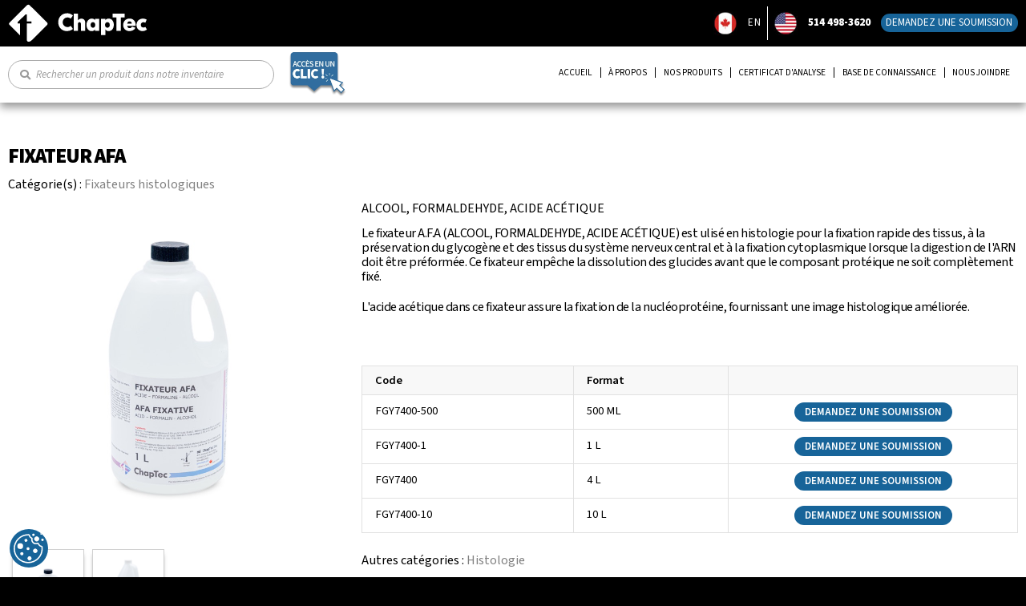

--- FILE ---
content_type: text/html; charset=UTF-8
request_url: https://chaptec.com/ca/prod/3706/fixateur-afa.html
body_size: 10898
content:

<!DOCTYPE html>
<html lang="fr-CA">

<head>
	<base href="https://chaptec.com/ca/">
	
	
	
	<meta http-equiv="content-type" content="text/html; charset=utf-8" />
	<meta http-equiv="content-language" content="fr-CA">

	<title>Fiche du produit Chaptec</title>

	<link rel="alternate" href="https://chaptec.com/ca/ca/prod/3706/fixateur-afa.html" hreflang="fr-CA" />
	<link rel="canonical" href="https://chaptec.com/ca/ca/prod/3706/fixateur-afa.html" />

	
	<meta name="Keywords" content="Chaptec" />
	<meta name="description" content="ChapTec est une entreprise québécoise agile et efficace pour la fabrication, la production, la distribution et la vente de produits dédiés à diverses analyses de laboratoire dans le domaine de l’histologie." />
	<meta property="og:title" content="FIXATEUR AFA - Chaptec" />
	<meta property="og:site_name" content="chaptec.com/ca" />
	<meta property="og:type" content="website" />
	<meta property="og:description" content="ChapTec est une entreprise québécoise agile et efficace pour la fabrication, la production, la distribution et la vente de produits dédiés à diverses analyses de laboratoire dans le domaine de l’histologie." />
	<meta property="og:image" content="https://chaptec.com/ca/img/logo-chaptec-noir.png" />
	<meta property="og:url" content="https://chaptec.com/ca/ca/prod/3706/fixateur-afa.html" />

	<meta name="twitter:card" content="summary_large_image">
	<meta name="twitter:title" content="FIXATEUR AFA - Chaptec">
	<meta name="twitter:description" content="ChapTec est une entreprise québécoise agile et efficace pour la fabrication, la production, la distribution et la vente de produits dédiés à diverses analyses de laboratoire dans le domaine de l’histologie.">
	<meta name="twitter:image" content="https://chaptec.com/ca/img/logo-chaptec-noir.png">
	<meta name="twitter:image:alt" content="Chaptec logo">

	<meta name="author" CONTENT="VisionW3.com">
	<meta name="Copyright" CONTENT="Copyright © VisionW3.com">
	<meta name="Distribution" CONTENT="global">
	<meta name="Generator" CONTENT="VisionW3.com">
	<meta HTTP-EQUIV="Reply-to" CONTENT="andre@cyr.cc">

	<!-- Mobile Specific Metas
	================================================== -->
	<meta name="viewport" content="width=device-width, initial-scale=1.0, minimum-scale=1.0, maximum-scale=5.0">

	<style>
	html, body, div, span, h1, h2, h3, h4, h5, h6, p, a, img, b, u, i, ol, ul, li, fieldset, form, label, table, tbody, tfoot, thead, tr, th, td {
		margin: 0;
		padding: 0;
		border: 0;
		font-size: 1rem;
		font: inherit;
		vertical-align: baseline; }

	html, body { font: 16px/21px 'Roboto Condensed', 'Source Sans Pro', Helvetica, Arial, sans-serif; color: #000000; }
	body { background-color: #000000; -webkit-font-smoothing: antialiased; -webkit-text-size-adjust: 100%; }

	.inlinebloc									{ text-align: left; }
	.inlinebloc > .item					{ display: inline-block; vertical-align: middle; }
	.inlinebloc > .item.center	{ text-align: center; }
	.inlinebloc > .item.left		{ text-align: left; }
	.inlinebloc > .item.right 	{ text-align: right; }
	.inlinebloc > .item:not(:last-child) { padding-right: 10px; }

	.tablebloc								{ display: table;	}
	.tablebloc.full						{ width: 100%; }
	.tablebloc > .item				{ display: table-cell; text-align: center; vertical-align: middle; }
	.tablebloc > .item.half		{ width: 50%; }
	.tablebloc > .item.top		{ vertical-align: top; }
	.tablebloc > .item.bottom	{ vertical-align: bottom; }
	.tablebloc > .item.left		{ text-align: left; }
	.tablebloc > .item.right	{ text-align: right; }

	.wrapper_entete img.logo_menu { width: auto; height: 80px; visibility: visible; opacity: 1; }
	</style>

	<!-- CSS
	================================================== -->
	<link rel="preload" href="styles/global.css?v=1.041" as="style" onload="this.onload=null;this.rel='stylesheet'">
	<link rel="preload" href="styles/grid_visionw3_fluid_adaptative-5.0.css?v=1.041" as="style" onload="this.onload=null;this.rel='stylesheet'">
	<link rel="preload" href="styles/grid_visionw3_fixed-4.0.css?v=1.041" as="style" onload="this.onload=null;this.rel='stylesheet'">
	<link rel="preload" href="styles/base.css?v=1.041" as="style" onload="this.onload=null;this.rel='stylesheet'">
	<link rel="preload" href="styles/site_style.css?v=1.041" as="style" onload="this.onload=null;this.rel='stylesheet'">
	<link rel="preload" href="styles/boutons.css?v=1.041" as="style" onload="this.onload=null;this.rel='stylesheet'">
	<link rel="preload" href="styles/formulaires.css?v=1.041" as="style" onload="this.onload=null;this.rel='stylesheet'">

	<noscript>
		<link rel="stylesheet" href="styles/global.css?v=1.041">
		<link rel="stylesheet" href="styles/grid_visionw3_fluid_adaptative-5.0.css?v=1.041">
		<link rel="stylesheet" href="styles/grid_visionw3_fixed-4.0.css?v=1.041">
		<link rel="stylesheet" href="styles/base.css?v=1.041">
		<link rel="stylesheet" href="styles/site_style.css?v=1.041">
		<link rel="stylesheet" href="styles/boutons.css?v=1.041">
		<link rel="stylesheet" href="styles/formulaires.css?v=1.041">
	</noscript>

	<!-- FontAwesome icons -->
	<link rel="preload" href="//cdnjs.cloudflare.com/ajax/libs/font-awesome/5.15.2/css/all.min.css" as="style" onload="this.onload=null;this.rel='stylesheet'">
	<noscript><link rel="stylesheet" href="//cdnjs.cloudflare.com/ajax/libs/font-awesome/5.15.2/css/all.min.css"></noscript>
	<!-- /FontAwesome icons -->

	<!-- MENU
  ================================================== -->
	<link rel="preload" href="//cdnjs.cloudflare.com/ajax/libs/jQuery.mmenu/5.5.3/core/css/jquery.mmenu.css" as="style" onload="this.onload=null;this.rel='stylesheet'">
	<link rel="preload" href="styles/mmenu.css?v=1.041" as="style" onload="this.onload=null;this.rel='stylesheet'">
	<link rel="preload" href="jquery_menu/jqueryslidemenu.css?v=1.041" as="style" onload="this.onload=null;this.rel='stylesheet'">

	<noscript>
		<link rel="stylesheet" href="//cdnjs.cloudflare.com/ajax/libs/jQuery.mmenu/5.5.3/core/css/jquery.mmenu.css" />
		<link rel="stylesheet" href="styles/mmenu.css?v=1.041" />
		<link rel="stylesheet" href="jquery_menu/jqueryslidemenu.css?v=1.041" />
	</noscript>

	<link rel="preload" href="//cdnjs.cloudflare.com/ajax/libs/select2/4.0.12/css/select2.min.css" as="style" onload="this.onload=null;this.rel='stylesheet'">
	<noscript>
		<link href="//cdnjs.cloudflare.com/ajax/libs/select2/4.0.12/css/select2.min.css" rel="stylesheet" />
	</noscript>

  <!-- Alertify -->
	<link rel="preload" href="//cdn.jsdelivr.net/npm/alertify-js@0.3.12/themes/alertify.core.css" as="style" onload="this.onload=null;this.rel='stylesheet'">
	<link rel="preload" href="//cdn.jsdelivr.net/npm/alertify-js@0.3.12/themes/alertify.default.css" as="style" onload="this.onload=null;this.rel='stylesheet'">
	<link rel="preload" href="styles/alertify.vision1.css" as="style" onload="this.onload=null;this.rel='stylesheet'">

	<noscript>
		<link rel="stylesheet" href="//cdn.jsdelivr.net/npm/alertify-js@0.3.12/themes/alertify.core.css" />
		<link rel="stylesheet" href="//cdn.jsdelivr.net/npm/alertify-js@0.3.12/themes/alertify.default.css" />
		<link rel="stylesheet" href="styles/alertify.vision1.css" />
	</noscript>
  <!-- /Alertify -->

	<!-- Favicons
	================================================== -->
	<link rel="shortcut icon" href="img/touch/icon-32x32.png">

	<link rel="shortcut icon" type="image/png" sizes="24x24" href="img/touch/icon-24x24.png" />
	<link rel="shortcut icon" type="image/png" sizes="32x32" href="img/touch/icon-32x32.png" />
	<link rel="shortcut icon" type="image/png" sizes="48x48" href="img/touch/icon-48x48.png" />
	<link rel="shortcut icon" type="image/png" sizes="96x96" href="img/touch/icon-96x96.png" />
	<link rel="shortcut icon" type="image/png" sizes="128x128" href="img/touch/icon-128x128.png" />
	<link rel="shortcut icon" type="image/png" sizes="196x196" href="img/touch/icon-196x196.png" />

	<meta name="apple-mobile-web-app-capable" content="yes">
	<meta name="apple-mobile-web-app-status-bar-style" content="black">
	<link rel="apple-touch-icon" sizes="57x57" href="img/touch/icon-57x57.png" />
	<link rel="apple-touch-icon" sizes="60x60" href="img/touch/icon-60x60.png" />
	<link rel="apple-touch-icon" sizes="72x72" href="img/touch/icon-72x72.png" />
	<link rel="apple-touch-icon" sizes="76x76" href="img/touch/icon-76x76.png" />
	<link rel="apple-touch-icon" sizes="114x114" href="img/touch/icon-114x114.png" />
	<link rel="apple-touch-icon" sizes="120x120" href="img/touch/icon-120x120.png" />
	<link rel="apple-touch-icon" sizes="144x144" href="img/touch/icon-144x144.png" />
	<link rel="apple-touch-icon" sizes="152x152" href="img/touch/icon-152x152.png" />

	<link rel="manifest" href="manifest.json">
	<meta name="mobile-web-app-capable" content="yes">
	<meta name="application-name" content="Chaptec" />
	<meta name="msapplication-TileColor" content="#098bce" />
	<meta name="msapplication-TileImage" content="img/touch/icon-144x144.png" />
	<meta name="msapplication-square64x64logo" content="img/touch/icon-64x64.png" />
	<meta name="msapplication-square70x70logo" content="img/touch/icon-70x70.png" />
	<meta name="msapplication-square150x150logo" content="img/touch/icon-150x150.png" />
	<meta name="msapplication-square310x150logo" content="img/touch/icon-310x150.png" />
	<meta name="msapplication-square310x310logo" content="img/touch/icon-310x310.png" />

	<!-- Fonts
	================================================== -->
	<link rel="preconnect" href="//fonts.googleapis.com">
	<link rel="preconnect" href="//fonts.gstatic.com" crossorigin>

	<!-- Source Sans 3 - font-family: 'Source Sans 3', sans-serif; -->
	<link href="https://fonts.googleapis.com/css2?family=Source+Sans+3:ital,wght@0,200..900;1,200..900&display=swap" rel="stylesheet">

	<!-- All JavaScript at the bottom, except for Modernizr which enables HTML5 elements and feature detects -->
	<script src="//cdnjs.cloudflare.com/ajax/libs/modernizr/2.8.3/modernizr.min.js"></script>

	<!-- Grab Google CDN's jQuery, with a protocol relative URL; fall back to local if necessary -->
	<script src="//ajax.googleapis.com/ajax/libs/jquery/3.6.0/jquery.min.js"></script>
	<script>window.jQuery || document.write('<script src="js/jquery-3.6.0.min.js"><\/script>')</script>
	<script type="text/javascript">
	$(function() {
		jQuery.event.special.touchstart = {
			setup: function( _, ns, handle ) {
				this.addEventListener("touchstart", handle, { passive: !ns.includes("noPreventDefault") });
			}
		};

		jQuery.event.special.touchmove = {
			setup: function( _, ns, handle ) {
				this.addEventListener("touchmove", handle, { passive: !ns.includes("noPreventDefault") });
			}
		};

		jQuery.event.special.wheel = {
			setup: function( _, ns, handle ){
				this.addEventListener("wheel", handle, { passive: true });
			}
		};

		jQuery.event.special.mousewheel = {
			setup: function( _, ns, handle ){
				this.addEventListener("mousewheel", handle, { passive: true });
			}
		};
	});
	</script>

	<link rel="preload" href="//cdnjs.cloudflare.com/ajax/libs/fancybox/2.1.5/jquery.fancybox.min.css" as="style" onload="this.onload=null;this.rel='stylesheet'">
	<noscript>
		<link rel="stylesheet" href="//cdnjs.cloudflare.com/ajax/libs/fancybox/2.1.5/jquery.fancybox.min.css">
	</noscript>
</head>

<body class="products_details">
	<div id="page_content">

		
	
	
	
		<!-- Global site tag (gtag.js) - Google Analytics -->
	<script async src="https://www.googletagmanager.com/gtag/js?id=G-36LBWSKCSG"></script>
	<script>
	  window.dataLayer = window.dataLayer || [];
	  function gtag(){dataLayer.push(arguments);}
	  gtag('js', new Date());
	  gtag('config', 'G-36LBWSKCSG');
	</script>
	<!-- End Google Analytics -->
	

	<!-- Google tag (gtag.js) -->
	<script async src="https://www.googletagmanager.com/gtag/js?id=AW-16711136210"></script>
	<script>
		window.dataLayer = window.dataLayer || [];
		function gtag(){dataLayer.push(arguments);}
		gtag('js', new Date());

		gtag('config', 'AW-16711136210');
	</script>

	
	
	<form name="FORM_LANGUAGE" action="/ca/prod/3706/fixateur-afa.html" method="post">
		<input type="hidden" name="savelanguage" value="1" />
		<input type="hidden" name="language" value="" />
	</form>

	<div class="wrapper_preentete">
		<div class="container">
			<div class="contenu_padding_sides">

				
	
	
	<div class="mmenu_trigger_container">
		<div class="menu_title">MENU</div>
		<a href="#mmenu" title="Menu" class="mmenu_trigger"></a>
	</div>

	<div class="mmenu_container">
		<nav id="mmenu">
			<ul>

				<li class="menu_hide_link">
					<a href="#page" title="Fermer" class="menu_hide">
						<i class="fas fa-times"></i></a>
				</li>

				
				<li>

								<a href="index" >
				
								Accueil</a>

				

				
				</li>

				
				<li>

								<a href="https://chaptec.com/ca/sections/1167/propos.html" >
				
								&Agrave; propos</a>

								<ul>
				
					<li>

										<a href="https://chaptec.com/ca/subsections/1691/formation.html" >
					
					FORMATION</a>

					
					</li>

				
					<li>

										<a href="https://chaptec.com/ca/subsections/1689/notre-philosophie.html" >
					
					NOTRE PHILOSOPHIE</a>

					
					</li>

				
					<li>

										<a href="https://chaptec.com/ca/subsections/1690/programme-recyclage.html" >
					
					PROGRAMME DE RECYCLAGE</a>

					
					</li>

				
					<li>

										<a href="https://chaptec.com/ca/subsections/1692/geste-responsable.html" >
					
					UN GESTE RESPONSABLE</a>

					
					</li>

								</ul>
				

				
				</li>

				
				<li>

								<a href="produits" >
				
								Nos produits</a>

				

								<ul>

					
					<li>
						<a href="https://chaptec.com/ca/cat/81/alcools.html">Alcools</a>

						
					</li>

					
					<li>
						<a href="https://chaptec.com/ca/cat/90/solvants.html">Solvants</a>

						
					</li>

					
					<li>
						<a href="https://chaptec.com/ca/cat/85/fixateurs-histologiques.html">Fixateurs histologiques</a>

						
					</li>

					
					<li>
						<a href="https://chaptec.com/ca/cat/87/pot-pre-remplis.html">Pot pré-remplis</a>

						
					</li>

					
					<li>
						<a href="https://chaptec.com/ca/cat/82/colorants.html">Colorants</a>

												<ul>

						
							<li>
								<a href="https://chaptec.com/ca/subcat/134/trousse-coloration.html" title="Trousse de coloration">Trousse de coloration</a>
							</li>

						
							<li>
								<a href="https://chaptec.com/ca/subcat/135/solution-coloration.html" title="Solution de coloration">Solution de coloration</a>
							</li>

						
							<li>
								<a href="https://chaptec.com/ca/subcat/136/colorant-poudre.html" title="Colorant en poudre">Colorant en poudre</a>
							</li>

						
							<li>
								<a href="https://chaptec.com/ca/subcat/133/reactif-pour-coloration.html" title="Réactif pour coloration">Réactif pour coloration</a>
							</li>

						
						</ul>
						
					</li>

					
					<li>
						<a href="https://chaptec.com/ca/cat/83/decalcifiant.html">Décalcifiant</a>

						
					</li>

					
					<li>
						<a href="https://chaptec.com/ca/cat/88/reactif-laboratoire.html">Réactif de laboratoire</a>

						
					</li>

					
					<li>
						<a href="https://chaptec.com/ca/cat/123/solution-saline.html">Solution saline</a>

						
					</li>

					
					<li>
						<a href="https://chaptec.com/ca/cat/89/solution-tampon.html">Solution tampon</a>

						
					</li>

					
					<li>
						<a href="https://chaptec.com/ca/cat/92/reactif-accessoires-pour-microscopie.html">Réactif et accessoires pour microscopie</a>

						
					</li>

					
					<li>
						<a href="https://chaptec.com/ca/cat/86/gestion-des-matieres-dangereuses.html">Gestion des matières dangereuses</a>

						
					</li>

					
					<li>
						<a href="https://chaptec.com/ca/cat/84/desinfectant-main-surfaces.html">Désinfectant à main et surfaces</a>

						
					</li>

					
					<li>
						<a href="https://chaptec.com/ca/cat/91/reactif-nettoyage.html">Réactif de nettoyage</a>

						
					</li>

					
					<li>
						<a href="https://chaptec.com/ca/cat/114/accessoires.html">Accessoires</a>

												<ul>

						
							<li>
								<a href="https://chaptec.com/ca/subcat/107/rasoirs-microtome.html" title="Rasoirs de microtome">Rasoirs de microtome</a>
							</li>

						
							<li>
								<a href="https://chaptec.com/ca/subcat/108/marqueurs-laboratoire.html" title="Marqueurs de laboratoire">Marqueurs de laboratoire</a>
							</li>

						
							<li>
								<a href="https://chaptec.com/ca/subcat/109/ihc.html" title="IHC">IHC</a>
							</li>

						
						</ul>
						
					</li>

					
				</ul>
				
				</li>

				
				<li>

								<a href="https://chaptec.com/ca/sections/1136/certificat-d-analyse.html" >
				
								Certificat d'analyse</a>

				

				
				</li>

				
				<li>

								<a href="kb" >
				
								Base de connaissance</a>

				

				
				</li>

				
				<li>

								<a href="contact" >
				
								Nous joindre</a>

				

				
				</li>

				
				<li>
										<a href="javascript:;" data-lang="en" class="changeLanguage">EN</a>
									</li>

				<li class="menu_social_links">
					<a href="https://www.facebook.com/La-chimie-au-service-de-la-communaut%C3%A9-Chaptec-OmniChem-112850423694132" title="Facebook" target="_blank" class="social_links">
						<i class="fab fa-facebook-square"></i></a>
				</li>

			</ul>

	</ul>
	</nav>

	</div><!--/mmenu_container-->

	
				<div class="tablebloc full toptable">
					<div class="item left">
						<a href="index" title="Accueil">
							<img src="img/logo-chaptec-blanc.svg" alt="chaptec.com" class="scale-with-grid logo_menu" /></a>
					</div><!--/item-->

					<div class="item right">

						<div class="subtable_container">
							<div class="tablebloc subtable">

																<div class="item">

									<div class="inlinebloc">
										<div class="item">
											<img src="img/flag_canada.jpg" alt="chaptec.com" width="39" height="39" class="scale-with-grid flags" />
										</div><!--/item-->

										<div class="item">
																						<a href="javascript:;" data-lang="en" class="changeLanguage">EN</a>
																					</div><!--/item-->
									</div><!--/inlinebloc-->
								</div><!--/item-->
								

								<div class="item">
																		<a href="https://chaptec.com/usa/">
										<img src="img/flag_usa.jpg" alt="chaptec.com" width="39" height="39" class="scale-with-grid flags" /></a>
																	</div><!--/item-->


								<div class="item">
									<div class="phone phonenumber">514 498-3620</div>
								</div><!--/item-->

								<div class="item soumission_container">
									<a href="contact" class="button_base">
										Demandez une soumission									</a>
								</div><!--/item-->
							</div><!--/tablebloc-->
						</div><!--/subtable_container-->

					</div><!--/item-->
				</div><!--/tablebloc-->

			</div><!--/contenu_padding_sides-->
		</div><!--/container-->
	</div><!--/wrapper_entete-->

	<div id="entete" class="wrapper_entete">
		<div class="container">
			<div class="contenu_padding_sides">

				<div class="tablebloc full menutable">
					<div class="item alignmentLtoC">

						<form id="searchForm" action="products_search">

						<div class="inlinebloc">
							<div class="item">
								<div class="input_container">
									<i class="fas fa-search search_picto"></i>
									<input type="text" name="keyword" placeholder="Rechercher un produit dans notre inventaire" class="search_field" />
								</div>
							</div><!--/item-->

							<div class="item">
								<a href="javascript:;" class="search_banner">
									<img src="img/1clic_picto_fr.webp" alt="One Click Access" width="300" height="223" class="scale-with-grid oneclic_picto" /></a>
							</div><!--/item-->
						</div><!--/inlinebloc-->

						</form>

					</div><!--/item-->

					<div class="item right">
						
	
	
	<div class="mobile-hide">
		<div id="myslidemenu" class="jqueryslidemenu">
			<ul id="menu1">

				
				<li>

								<a href="index" >
				
								Accueil</a>

				

				
				</li>

				
				<li>

								<a href="https://chaptec.com/ca/sections/1167/propos.html" >
				
								&Agrave; propos</a>

								<ul>
				
					<li>

										<a href="https://chaptec.com/ca/subsections/1691/formation.html" >
					
					FORMATION</a>

					
					</li>

				
					<li>

										<a href="https://chaptec.com/ca/subsections/1689/notre-philosophie.html" >
					
					NOTRE PHILOSOPHIE</a>

					
					</li>

				
					<li>

										<a href="https://chaptec.com/ca/subsections/1690/programme-recyclage.html" >
					
					PROGRAMME DE RECYCLAGE</a>

					
					</li>

				
					<li>

										<a href="https://chaptec.com/ca/subsections/1692/geste-responsable.html" >
					
					UN GESTE RESPONSABLE</a>

					
					</li>

								</ul>
				

				
				</li>

				
				<li>

								<a href="produits" >
				
								Nos produits</a>

				

								<ul>

					
					<li>
						<a href="https://chaptec.com/ca/cat/81/alcools.html">Alcools</a>

						
					</li>

					
					<li>
						<a href="https://chaptec.com/ca/cat/90/solvants.html">Solvants</a>

						
					</li>

					
					<li>
						<a href="https://chaptec.com/ca/cat/85/fixateurs-histologiques.html">Fixateurs histologiques</a>

						
					</li>

					
					<li>
						<a href="https://chaptec.com/ca/cat/87/pot-pre-remplis.html">Pot pré-remplis</a>

						
					</li>

					
					<li>
						<a href="https://chaptec.com/ca/cat/82/colorants.html">Colorants</a>

												<ul>

						
							<li>
								<a href="https://chaptec.com/ca/subcat/134/trousse-coloration.html" title="Trousse de coloration">Trousse de coloration</a>
							</li>

						
							<li>
								<a href="https://chaptec.com/ca/subcat/135/solution-coloration.html" title="Solution de coloration">Solution de coloration</a>
							</li>

						
							<li>
								<a href="https://chaptec.com/ca/subcat/136/colorant-poudre.html" title="Colorant en poudre">Colorant en poudre</a>
							</li>

						
							<li>
								<a href="https://chaptec.com/ca/subcat/133/reactif-pour-coloration.html" title="Réactif pour coloration">Réactif pour coloration</a>
							</li>

						
						</ul>
						
					</li>

					
					<li>
						<a href="https://chaptec.com/ca/cat/83/decalcifiant.html">Décalcifiant</a>

						
					</li>

					
					<li>
						<a href="https://chaptec.com/ca/cat/88/reactif-laboratoire.html">Réactif de laboratoire</a>

						
					</li>

					
					<li>
						<a href="https://chaptec.com/ca/cat/123/solution-saline.html">Solution saline</a>

						
					</li>

					
					<li>
						<a href="https://chaptec.com/ca/cat/89/solution-tampon.html">Solution tampon</a>

						
					</li>

					
					<li>
						<a href="https://chaptec.com/ca/cat/92/reactif-accessoires-pour-microscopie.html">Réactif et accessoires pour microscopie</a>

						
					</li>

					
					<li>
						<a href="https://chaptec.com/ca/cat/86/gestion-des-matieres-dangereuses.html">Gestion des matières dangereuses</a>

						
					</li>

					
					<li>
						<a href="https://chaptec.com/ca/cat/84/desinfectant-main-surfaces.html">Désinfectant à main et surfaces</a>

						
					</li>

					
					<li>
						<a href="https://chaptec.com/ca/cat/91/reactif-nettoyage.html">Réactif de nettoyage</a>

						
					</li>

					
					<li>
						<a href="https://chaptec.com/ca/cat/114/accessoires.html">Accessoires</a>

												<ul>

						
							<li>
								<a href="https://chaptec.com/ca/subcat/107/rasoirs-microtome.html" title="Rasoirs de microtome">Rasoirs de microtome</a>
							</li>

						
							<li>
								<a href="https://chaptec.com/ca/subcat/108/marqueurs-laboratoire.html" title="Marqueurs de laboratoire">Marqueurs de laboratoire</a>
							</li>

						
							<li>
								<a href="https://chaptec.com/ca/subcat/109/ihc.html" title="IHC">IHC</a>
							</li>

						
						</ul>
						
					</li>

					
				</ul>
				
				</li>

				
				<li>

								<a href="https://chaptec.com/ca/sections/1136/certificat-d-analyse.html" >
				
								Certificat d'analyse</a>

				

				
				</li>

				
				<li>

								<a href="kb" >
				
								Base de connaissance</a>

				

				
				</li>

				
				<li>

								<a href="contact" >
				
								Nous joindre</a>

				

				
				</li>

				
			</ul><!--/menu1-->
		</div><!--/myslidemenu-->
	</div><!-- /mobile-hide -->

						</div><!--/item-->
				</div><!--/tablebloc-->

			</div><!--/contenu_padding_sides-->
		</div><!--/container-->
	</div><!--/wrapper_entete-->
				
	
	<div class="wrapper_contenu">
		<div class="container">
			<div class="contenu_padding_sides">

				<div style="height: 4rem;"></div>

				
						
	
	<h1 class="prodTitle">
		FIXATEUR AFA	</h1>

	<div style="height: 1rem;"></div>

	<div class="prodBreadcrumb">
		Catégorie(s) :		<a href="https://chaptec.com/ca/cat/85/fixateurs-histologiques.html">Fixateurs histologiques</a>
	</div>

	<div style="height: 1rem;"></div>

	<div class="row no-gutters">
		<div class="col span35 nomarginmobile" style="text-align: left;">
			
	
	
	<div class="product_images_container">

				<a href="https://uploads.visionw3.com/sitefiles/chaptec.com/produits/2024_images/FGY7400-1.webp" rel="fancy">
			<img src="https://uploads.visionw3.com/sitefiles/chaptec.com/produits/2024_images/FGY7400-1.webp" title="FIXATEUR AFA" alt="FIXATEUR AFA" class="scale-with-grid" />
		</a>

		<div style="height: 2rem;"></div>
		
		
		<div class="row">

	  
			<div class="col fixspan100">
				<div style="padding: 5px;">
				<a href="https://uploads.visionw3.com/sitefiles/chaptec.com/produits/2024_images/FGY7400-500.webp" rel="fancy">
					<img src="https://uploads.visionw3.com/sitefiles/chaptec.com/produits/2024_images/FGY7400-500.webp" title="FIXATEUR AFA" alt="FIXATEUR AFA" class="scale-with-grid bordershadow1" />
				</a>
				</div>
			</div><!--/col span100-->

		
			<div class="col fixspan100">
				<div style="padding: 5px;">
				<a href="https://uploads.visionw3.com/sitefiles/chaptec.com/produits/2024_images/FGY7400.webp" rel="fancy">
					<img src="https://uploads.visionw3.com/sitefiles/chaptec.com/produits/2024_images/FGY7400.webp" title="FIXATEUR AFA" alt="FIXATEUR AFA" class="scale-with-grid bordershadow1" />
				</a>
				</div>
			</div><!--/col span100-->

		
		</div><!--/row-->

		
	</div><!--/product_images_container-->
			</div><!--/col span35-->

		<div class="col span65" style="text-align: left;">

						<div class="prodCaption">
				ALCOOL, FORMALDEHYDE, ACIDE ACÉTIQUE			</div>
			
						<div style="height: 1rem;"></div>

			<div class="prodDescription static_content">
				<p>Le fixateur A.F.A (ALCOOL, FORMALDEHYDE, ACIDE AC&Eacute;TIQUE)&nbsp;est ulis&eacute;&nbsp;en histologie pour&nbsp;la fixation rapide des tissus, &agrave; la pr&eacute;servation du glycog&egrave;ne et des tissus du syst&egrave;me nerveux central et &agrave; la fixation cytoplasmique lorsque la digestion de l&#39;ARN doit &ecirc;tre pr&eacute;form&eacute;e. Ce fixateur emp&ecirc;che la dissolution des glucides avant que le composant prot&eacute;ique ne soit compl&egrave;tement fix&eacute;.</p>

<p>L&#39;acide ac&eacute;tique dans ce fixateur assure la fixation de la nucl&eacute;oprot&eacute;ine, fournissant une image histologique am&eacute;lior&eacute;e.</p>

<p>&nbsp;</p>
			</div>
			

			

			
	
  
	<div style="height: 0.5rem;"></div>

	<table class="tbl_format">
	<tr>
		<th>Code</th>
		<th>Format</th>

		
		<th>&nbsp;</th>
	</tr>

  	<tr>
		<td>FGY7400-500</td>
		<td>500 ML</td>

		
		<td>
			<a href="contact?subject=FGY7400-500&text=FGY7400-500" title="Demandez une soumission" class="button_base btn_soumission">
				Demandez une soumission</a>
		</td>
	</tr>
		<tr>
		<td>FGY7400-1</td>
		<td>1 L</td>

		
		<td>
			<a href="contact?subject=FGY7400-1&text=FGY7400-1" title="Demandez une soumission" class="button_base btn_soumission">
				Demandez une soumission</a>
		</td>
	</tr>
		<tr>
		<td>FGY7400</td>
		<td>4 L</td>

		
		<td>
			<a href="contact?subject=FGY7400&text=FGY7400" title="Demandez une soumission" class="button_base btn_soumission">
				Demandez une soumission</a>
		</td>
	</tr>
		<tr>
		<td>FGY7400-10</td>
		<td>10 L</td>

		
		<td>
			<a href="contact?subject=FGY7400-10&text=FGY7400-10" title="Demandez une soumission" class="button_base btn_soumission">
				Demandez une soumission</a>
		</td>
	</tr>
	
	</table>

	<div style="height: 1rem;"></div>

  

 		 

						<div style="height: 1rem;"></div>

			<div class="prodSupCategories">
				Autres catégories :
				<a href="https://chaptec.com/ca/cat/107/histologie.html">Histologie</a>			</div>
			
			
	
	<div style="height: 2rem;"></div>

	<div class="wrapper_product_share">

		<div class="tablebloc">
			<div class="item">
				<div class="inlinebloc">
					<div class="item">
						<a href="https://www.linkedin.com/sharing/share-offsite/?url=https://chaptec.com/ca/prod/3706/fixateur-afa.html" title="LinkedIn" target="_blank" class="icon">
							<i class="fab fa-linkedin"></i></a>
					</div><!--/item-->

					<div class="item">
						<a href="https://www.linkedin.com/sharing/share-offsite/?url=https://chaptec.com/ca/prod/3706/fixateur-afa.html" title="LinkedIn" target="_blank">
							Partager ce produit sur <b>LinkedIn</b></a>
					</div><!--/item-->
				</div><!--/inlinebloc-->

				<div style="height: 1rem;"></div>

				<div class="inlinebloc">
					<div class="item">
						<a href="mailto:?subject=FIXATEUR AFA&body=https://chaptec.com/ca/prod/3706/fixateur-afa.html" title="Email" target="_blank" class="icon">
							<i class="far fa-envelope"></i></a>
					</div><!--/item-->

					<div class="item">
						<a href="mailto:?subject=FIXATEUR AFA&body=https://chaptec.com/ca/prod/3706/fixateur-afa.html" title="Email" target="_blank">
							Partager ce produit par <b>Courriel</b></a>
					</div><!--/item-->
				</div><!--/inlinebloc-->

			</div><!--/item-->

			<div class="item">

				<div class="inlinebloc">
					<div class="item">
						<a href="https://www.facebook.com/sharer/sharer.php?u=https://chaptec.com/ca/prod/3706/fixateur-afa.html" title="Facebook" target="_blank" class="icon">
							<i class="fab fa-facebook-f"></i></a>
					</div><!--/item-->

					<div class="item">
						<a href="https://www.facebook.com/sharer/sharer.php?u=https://chaptec.com/ca/prod/3706/fixateur-afa.html" title="Facebook" target="_blank">
							Partager ce produit sur <b>Facebook</b></a>
					</div><!--/item-->
				</div><!--/inlinebloc-->

				<div style="height: 1rem;"></div>

				<div class="inlinebloc">
					<div class="item">
						<a href="https://pinterest.com/pin/create/button/?url=https://chaptec.com/ca/prod/3706/fixateur-afa.html&media=https://uploads.visionw3.com/sitefiles/chaptec.com/produits/2024_images/FGY7400-1.webp" title="Pinterest" target="_blank" class="icon">
							<i class="fab fa-pinterest-p"></i></a>
					</div><!--/item-->

					<div class="item">
						<a href="https://pinterest.com/pin/create/button/?url=https://chaptec.com/ca/prod/3706/fixateur-afa.html&media=https://uploads.visionw3.com/sitefiles/chaptec.com/produits/2024_images/FGY7400-1.webp" title="Pinterest" target="_blank">
							Partager ce produit sur <b>Pinterest</b></a>
					</div><!--/item-->
				</div><!--/inlinebloc-->

			</div><!--/item-->
		</div><!--/tablebloc-->

	</div><!--/wrapper_product_share-->

			
		</div><!--/col span65-->
	</div><!--/row-->

	
	
	
	<div style="height: 2rem;"></div>

	<div class="wrapper_product_documents">
		<div class="row no-gutters">
			<div class="col span25 offset-span5">

		  			
			<a href="https://chaptec.com/ca/contact" title="Fiche signalétique" target="_blank" class="button_base gris1">
				Fiche signalétique</a><br />

			<div style="height: 1rem;"></div>

									
			<a href="https://chaptec.com/ca/contact" title="Fiche technique" target="_blank" class="button_base gris1">
				Fiche technique</a><br />

			<div style="height: 1rem;"></div>

						
			</div><!--/col span45-->
		</div><!--/row-->
	</div><!--/wrapper_product_documents-->

		
	
	
	<div style="height: 3rem;"></div>

	<div class="wrapper_product_related">

		<div class="related_subtitle">
			Produits reliés		</div>

		<div style="height: 2rem;"></div>

		<div class="row">

			
			<div class="col span25" style="text-align: center;">
				<div data-mh="prodlist_image">
					<div class="prod_image">
						<div class="prod_image_inner">
							<a href="https://chaptec.com/ca/prod/3746/pot-pre-remplis-fixateur-afa.html">
																<img src="https://uploads.visionw3.com/sitefiles/chaptec.com/produits/2024_images/L-50.webp" title="POT PRÉ-REMPLIS - FIXATEUR AFA" alt="POT PRÉ-REMPLIS - FIXATEUR AFA" class="scale-with-grid" />
															</a>
						</div>
					</div>
				</div>
				<div style="height: 1rem;"></div>

				<div data-mh="prodlist_prod_titles">
					<div class="prod_title">
						<a href="https://chaptec.com/ca/prod/3746/pot-pre-remplis-fixateur-afa.html" title="POT PRÉ-REMPLIS - FIXATEUR AFA">
							POT PRÉ-REMPLIS - FIXATEUR AFA</a>
					</div>
				</div>
				<div style="height: 1rem;"></div>

				<div data-mh="prodlist_prod_subtitles">
									</div>
				<div style="height: 1rem;"></div>

				<div data-mh="prodlist_prod_captions">
										<div class="prod_caption">
						FIXATEUR ACIDE - FORMALDEHYDE - ALCOOL					</div>
					<div style="height: 1rem;"></div>
									</div>

				<!--
								-->

				<a href="https://chaptec.com/ca/prod/3746/pot-pre-remplis-fixateur-afa.html" title="Détails" class="button_details">
					<i class="fas fa-list"></i>
					Détails</a>

			</div><!--/col-->

		
			
		</div><!--/row-->
	</div><!--/wrapper_product_related-->

	
				
				<div style="height: 2rem;"></div>

			</div><!--/contenu_padding_sides-->
		</div><!--/container-->
	</div><!-- /wrapper_contenu-->
		
	<div class="wrapper_product_search">
		<div class="container">
			<div class="contenu_padding_sides">

				<div class="row">
					<div class="col span70 offset-span15">

						<div class="search_banner">
							<img src="img/1clic_banner_fr.webp" alt="One Click Access" width="911" height="131" class="scale-with-grid" />
						</div>

					</div><!--/col span70-->
				</div><!--/row-->

			</div><!--/contenu_padding_sides-->
		</div><!--/container-->
	</div><!-- /wrapper_product_search-->

	<script type="text/javascript">
	$(function() {

		$(document).on( 'click', '.search_banner', function() {
			console.log('click on search_banner');

			$('#searchPopup_div').center_fixed();
			$('#searchPopup_overlay').fadeIn( 500 );
			$('#searchPopup_div').fadeIn( 500 );

			$('html, body').css({
				'overflow': 'hidden'
			});

		});

		$('#searchPopup_div').on( 'click', ".ResPopup_hide", function(){
			$('#searchPopup_overlay').fadeOut( 500 );
			$('#searchPopup_div').fadeOut( 500 );

			$('html, body').css({
				'overflow': 'auto'
			});
		});

		$( window ).resize( function(){
			$('#searchPopup_div').center_fixed();
		})

	});
	</script>
		
	
	<div class="wrapper_basdepage">
		<div class="container">
			<div class="contenu_padding_sides">

				<div class="row">
					<div class="col span60 offset-span20">

						<img src="img/logo-slogan-chaptec-fr.svg" alt="chaptec.com" class="scale-with-grid logo_bottom" />

						<div style="height: 1rem;"></div>
						<hr />
						<div style="height: 1rem;"></div>

						<div class="tablebloc full">
							<div class="item left">
								<a href="contact" class="button_base">
									Nous joindre								</a>
							</div><!--/item-->

							<div class="item right">

								<div class="address_container">
									<table class="address">
									<tr>
										<td colspan="4">470, avenue Laurendeau, Montréal-Est (Québec) H1B 5M2</td>
									</tr>

									<tr>
										<td>Téléphone :</td>
										<td><span class="phonenumber">514 498-3620</span></td>
										<td>Sans frais :</td>
										<td><span class="phonenumber">833 498-3620</span></td>
									</tr>

									<tr>
										<td>Courriel :</td>
										<td><a href="mailto:chaptec@chaptec.com" title="Courriel">chaptec@chaptec.com</a></td>
									</tr>
									</table>
								</div><!--/address_container-->

							</div><!--/item-->
						</div><!--/tablebloc-->

						<div style="height: 1rem;"></div>
						<hr />
						<div style="height: 1rem;"></div>

						<div class="copyright">
							&copy; 2025 Chaptec | <a href="https://visionw3.com">VisionW3</a>
						</div>

					</div><!--/col span60-->
				</div><!--/row-->

			</div><!--/contenu_padding_sides-->
		</div><!--/container-->
	</div><!--/wrapper_basdepage-->


	<div id="searchPopup_overlay" class="searchPopup_overlay"></div>
	<div id="searchPopup_div" class="searchPopup">
		<div style="text-align: right;">
			<div title="" class="ResPopup_hide div_link">
				<i class="fas fa-times"></i>
			</div>
		</div>

		<div class="picto_container">
			<img src="img/1clic_picto_fr.webp" alt="One Click Access" width="300" height="223" class="scale-with-grid oneclic_picto" />
		</div>

		<div id="searchPopup_content" class="pContent static_content">

			<form id="searchPopupForm" action="products_search">

			<div class="text-center">
				<div class="input_container">
					<i class="fas fa-search search_picto"></i>
					<input type="text" name="keyword" placeholder="Rechercher un produit dans notre inventaire" class="search_field" />
				</div>
			</div>

			</form>

			<div style="height: 1rem;"></div>

			<div class="categories_container">

				
				
				<div class="cat_container">
					<a href="https://chaptec.com/ca/cat/107/histologie.html" title="Histologie" class="cat_title">
						Histologie</a>
				</div>

				
				<div class="subcat_level1">
				<a href="https://chaptec.com/ca/subcat/91/fixation.html" title="Fixation" class="cat_title">
					Fixation</a>
				</div>

				
				<div class="subcat_level2">
				<a href="https://chaptec.com/ca/subcat/92/solutions.html" title="Solutions" class="cat_title">
					Solutions</a>
				</div>

				
				
				<div class="subcat_level2">
				<a href="https://chaptec.com/ca/subcat/93/contenants-pre-remplis.html" title="Contenants pré-remplis" class="cat_title">
					Contenants pré-remplis</a>
				</div>

				
				
				
				<div class="subcat_level1">
				<a href="https://chaptec.com/ca/subcat/94/deshydratation.html" title="Déshydratation" class="cat_title">
					Déshydratation</a>
				</div>

				
				
				<div class="subcat_level1">
				<a href="https://chaptec.com/ca/subcat/95/clarification.html" title="Clarification" class="cat_title">
					Clarification</a>
				</div>

				
				
				<div class="subcat_level1">
				<a href="https://chaptec.com/ca/subcat/96/decalcification.html" title="Décalcification" class="cat_title">
					Décalcification</a>
				</div>

				
				
				<div class="subcat_level1">
				<a href="https://chaptec.com/ca/subcat/97/coloration.html" title="Coloration" class="cat_title">
					Coloration</a>
				</div>

				
				<div class="subcat_level2">
				<a href="https://chaptec.com/ca/subcat/98/coloration-routine.html" title="Coloration de routine" class="cat_title">
					Coloration de routine</a>
				</div>

				
				
				<div class="subcat_level2">
				<a href="https://chaptec.com/ca/subcat/99/colorations-speciales.html" title="Colorations spéciales" class="cat_title">
					Colorations spéciales</a>
				</div>

				
				
				<div class="subcat_level2">
				<a href="https://chaptec.com/ca/subcat/129/contre-colorants.html" title="Contre colorants" class="cat_title">
					Contre colorants</a>
				</div>

				
				
				<div class="subcat_level2">
				<a href="https://chaptec.com/ca/subcat/130/hematoxyline.html" title="Hématoxyline" class="cat_title">
					Hématoxyline</a>
				</div>

				
				
				<div class="subcat_level2">
				<a href="https://chaptec.com/ca/subcat/131/solutions.html" title="Solutions" class="cat_title">
					Solutions</a>
				</div>

				
				
				
				<div class="subcat_level1">
				<a href="https://chaptec.com/ca/subcat/100/dispositionneutralisation.html" title="Disposition/neutralisation" class="cat_title">
					Disposition/neutralisation</a>
				</div>

				
				
				
				<div class="cat_container">
					<a href="https://chaptec.com/ca/cat/108/cytologie.html" title="Cytologie" class="cat_title">
						Cytologie</a>
				</div>

				
				<div class="subcat_level1">
				<a href="https://chaptec.com/ca/subcat/102/colorants.html" title="Colorants" class="cat_title">
					Colorants</a>
				</div>

				
				
				<div class="subcat_level1">
				<a href="https://chaptec.com/ca/subcat/101/fixateurs.html" title="Fixateurs" class="cat_title">
					Fixateurs</a>
				</div>

				
				
				
				<div class="cat_container">
					<a href="https://chaptec.com/ca/cat/109/hematologie.html" title="Hématologie" class="cat_title">
						Hématologie</a>
				</div>

				
				<div class="subcat_level1">
				<a href="https://chaptec.com/ca/subcat/103/colorants.html" title="Colorants" class="cat_title">
					Colorants</a>
				</div>

				
				
				<div class="subcat_level1">
				<a href="https://chaptec.com/ca/subcat/104/solutions.html" title="Solutions" class="cat_title">
					Solutions</a>
				</div>

				
				
				
				<div class="cat_container">
					<a href="https://chaptec.com/ca/cat/110/microbiologie.html" title="Microbiologie" class="cat_title">
						Microbiologie</a>
				</div>

				
				<div class="subcat_level1">
				<a href="https://chaptec.com/ca/subcat/105/colorants.html" title="Colorants" class="cat_title">
					Colorants</a>
				</div>

				
				
				<div class="subcat_level1">
				<a href="https://chaptec.com/ca/subcat/132/solutions.html" title="Solutions" class="cat_title">
					Solutions</a>
				</div>

				
				
				
				<div class="cat_container">
					<a href="https://chaptec.com/ca/cat/111/biochimie.html" title="Biochimie" class="cat_title">
						Biochimie</a>
				</div>

				
				<div class="subcat_level1">
				<a href="https://chaptec.com/ca/subcat/106/colorants.html" title="Colorants" class="cat_title">
					Colorants</a>
				</div>

				
				
				
				<div class="cat_container">
					<a href="https://chaptec.com/ca/cat/86/gestion-des-matieres-dangereuses.html" title="Gestion des matières dangereuses" class="cat_title">
						Gestion des matières dangereuses</a>
				</div>

				
				
				<div class="cat_container">
					<a href="https://chaptec.com/ca/cat/113/reactifs-laboratoire-tampons.html" title="Réactifs de laboratoire et tampons" class="cat_title">
						Réactifs de laboratoire et tampons</a>
				</div>

				
				
				<div class="cat_container">
					<a href="https://chaptec.com/ca/cat/114/accessoires.html" title="Accessoires" class="cat_title">
						Accessoires</a>
				</div>

				
				<div class="subcat_level1">
				<a href="https://chaptec.com/ca/subcat/107/rasoirs-microtome.html" title="Rasoirs de microtome" class="cat_title">
					Rasoirs de microtome</a>
				</div>

				
				
				<div class="subcat_level1">
				<a href="https://chaptec.com/ca/subcat/108/marqueurs-laboratoire.html" title="Marqueurs de laboratoire" class="cat_title">
					Marqueurs de laboratoire</a>
				</div>

				
				
				<div class="subcat_level1">
				<a href="https://chaptec.com/ca/subcat/109/ihc.html" title="IHC" class="cat_title">
					IHC</a>
				</div>

				
				
				
				
			</div>

		</div><!--/pContent-->
	</div><!--/searchPopup_div-->

	</div><!-- /page_content-->

	
	<a id="gestionTemoinsIcon" href="gestion_temoins" title="Gérer les fichiers témoins">
		<div id="gestionTemoinsIcon_inner">
			<img data-src="img/icon-cookie-white.svg" alt="Gestion des témoins" width="100" height="100" class="scale-with-grid lozad gestion_temoins_img" />
		</div>
	</a>

	<a id="toTop" href="javascript:;">
		<span id="toTopHover"></span>
		<i class="fas fa-arrow-alt-circle-up" style="font-size: 50px;"></i>
	</a>
	
	<!-- JavaScript at the bottom for fast page loading -->

	<script type="text/javascript">
	function log_action(lAction, lActionDest) {
		// Send Form
		request = $.ajax({
			url: "includes/log_visitor_action.php",
			type: "post",
			data: { 'logAction': lAction, 'logActionDest': lActionDest }
		});

		request.done(function (response, textStatus, jqXHR){
			//alert("[" + response + "] [" + textStatus + "]");
		});

		request.fail(function (jqXHR, textStatus, errorThrown){
			//alert("Erreur");
		});
	}
	</script>

	<!-- Event snippet for Clicks sur numero telephone conversion page
	In your html page, add the snippet and call gtag_report_conversion when someone clicks on the chosen link or button. -->
	<script>
	function gtag_report_conversion_tel(url) {
				var callback = function () {
			if (typeof(url) != 'undefined') {
				window.location = url;
			}
		};

		gtag('event', 'conversion', {
		'send_to': 'AW-16711136210/QbJYCNTtidUZENLnvqA-',
		'event_callback': callback
		});
		
		return false;
	}
	</script>

	<script type="text/javascript">
	$( function(){
		$(document).on( 'click touchstart', ".phonenumber", function(e) {
			log_action('Click', 'NoTel');
			gtag_report_conversion_tel();
		});
	});
	</script>


	<!-- More Scripts-->
	<script defer type="text/javascript" src="js/common.js?v=1.041"></script>
	<script defer type="text/javascript" src="js/cookies.js"></script>

	<script defer type="text/javascript" src="jquery_menu/jqueryslidemenu.js"></script>

	<script defer src="//cdnjs.cloudflare.com/ajax/libs/jquery-easing/1.3/jquery.easing.min.js"></script>

	<script defer src="//cdnjs.cloudflare.com/ajax/libs/jquery.matchHeight/0.6.0/jquery.matchHeight-min.js"></script>


	<script type="text/javascript">
	$(function() {

		function validateSearchForm(keywords) {
			if ($.trim(keywords) != '')
				return true;
			else
				alertify.alert('Vous devez entrer au moins un mot-clé !');

			return false;
		}

		$(document).on( 'click', '.search_picto', function() {
			$('#searchForm').submit();
		});

		$("#searchForm").submit( function(e) {
			var keywords = $("#searchForm").find('input[name="keyword"]').val();
			return validateSearchForm(keywords);

		});

		$("#searchPopupForm").submit( function(e) {
			var keywords = $("#searchPopupForm").find('input[name="keyword"]').val();
			return validateSearchForm(keywords);
		});

	});
	</script>


	<script type="text/javascript">
	$(function() {
		$(document).on( 'click', '.changeLanguage', function() {
			var lang = $(this).attr('data-lang');

			if ((lang == "fr") || (lang == "en")) {
				$('form[name="FORM_LANGUAGE"]').find('input[name="language"]').val(lang);
				$('form[name="FORM_LANGUAGE"]').submit();
			}
			else
				alert('Vous devez spécifier un langage valide !');
		});
	});
	</script>


	<!-- Form input placeholders -->
	<script type="text/javascript">
	$(function() {
		$(document).on('blur', '.input_wrapper input, .input_wrapper textarea', function() {
			if ($(this).val() == '')
				$(this).removeClass('filled');
			else
				$(this).addClass('filled');
		});

		$('.input_wrapper input, .input_wrapper textarea').each(function(){
			if ($(this).val() == '')
				$(this).removeClass('filled');
			else
				$(this).addClass('filled');
		});
	});
	</script>


	<script defer type="text/javascript" src="//cdn.jsdelivr.net/npm/lozad/dist/lozad.min.js"></script>
	<script type="text/javascript">
	$(function() {

		//setTimeout(function () {
			const observer = lozad(); // lazy loads elements with default selector as '.lozad'
			observer.observe();
		//}, 400);
	});
	</script>


	<!-- Mobile menu -->
	<script defer src="//cdnjs.cloudflare.com/ajax/libs/jQuery.mmenu/5.5.3/core/js/jquery.mmenu.min.all.js"></script>
	<script type="text/javascript">
	$(function() {
		//$("#mmenu").mmenu();

		$("#mmenu").mmenu({}, {
			// config
			offCanvas: {
				pageSelector: "#page_content"
			}
		});

		setTimeout(function () {
			$("#mmenu a").each(function(){
				if (typeof $(this).attr('href') == 'undefined' || $(this).attr('href') == false)
					$(this).attr('href', 'javascript:;')
			});
		}, 500);

	});
	</script>
	<!-- /Mobile menu -->


	<!-- To automatically resize pictures that comes from the DB -->
	<script type="text/javascript">
	$(function() {

		$(".static_content img").each(function(){
			$(this)
				.css({
					'width'  : "",
					'height' : ""
				})
				.attr('width', '')
				.attr('height', '')
				.addClass('scale-with-grid');
		});

	});
	</script>
	<!-- /To automatically resize pictures that comes from the DB -->


	<!-- Sticky menu -->
	<script defer type="text/javascript" src="//cdn.visionw3.com/jquery.sticky/1.0.0/jquery.sticky.js"></script>
	<script type="text/javascript">
	var isSticky = false;

	function sticky_header_status(){
		var viewport = _getViewPort();
		if (viewport.width > 755) {
			if (isSticky != true) {
				$("#entete").sticky({topSpacing:0});
				isSticky = true;
			}
		}
		else {
			$("#entete").unstick();
			isSticky = false;
		}
	}

	$( function(){
		sticky_header_status();
		$( window ).resize( function(){
			sticky_header_status();
		})
	});
	</script>
	<!-- /Sticky menu -->


	<!-- Lazy loading -->
	<script defer type="text/javascript" src="//cdn.visionw3.com/jquery.inview/1.1.2/jquery.inview.min.js"></script>
	<script>
	$(function() {
		//	setTimeout(function() {
		$('.hideme').not('.cssanimation').on('inview', function (event, isInView) {
			var $this = $(this);
			if (isInView) {
				$this.toggleClass('hideme showme');
			}
		});
		//	}, 1000);

		$('.cssanimation').on('inview', function (event, isInView) {
			var $this = $(this);
			if (isInView) {
				$this.toggleClass('hideme showme');
				$this.addClass( 'animate__' + $this.attr('data-effect') );
				$this.addClass('animate__animated');
			}
		});

	});
	</script>
	<!-- /Lazy loading -->


	<!-- To Top -->
	<script defer src="//cdnjs.cloudflare.com/ajax/libs/jquery-scrollTo/2.1.0/jquery.scrollTo.min.js"></script>
	<script>
  (function() {

    var settings = {
      text: 'To Top',
      min: 200,
      inDelay: 600,
      outDelay: 400,
      containerID: 'toTop',
      containerHoverID: 'toTopHover',
      scrollSpeed: 400,
      easingType: 'linear'
    };

    var toTopHidden = true;
    var toTop = $('#' + settings.containerID);

    toTop.click(function(e) {
      e.preventDefault();
      $.scrollTo(0, settings.scrollSpeed, {easing: settings.easingType});
      //$.scrollTo('#main-content', settings.scrollSpeed, {offset: -40, easing: settings.easingType});
    });

    $(window).scroll(function() {
      var sd = $(this).scrollTop();
      if (sd > settings.min && toTopHidden)
      {
        toTop.fadeIn(settings.inDelay);
        toTopHidden = false;
      }
      else if(sd <= settings.min && ! toTopHidden)
      {
        toTop.fadeOut(settings.outDelay);
        toTopHidden = true;
      }
    });

  })();
	</script>
	<!-- /To Top -->


	<!-- # Links -->
	<script defer src='//cdnjs.cloudflare.com/ajax/libs/smooth-scroll/12.1.5/js/smooth-scroll.min.js'></script>
	<script type="text/javascript">
	$(function() {
		var scroll = new SmoothScroll('[data-scroll]', {
			// Selectors
			ignore: '[data-scroll-ignore]', // Selector for links to ignore (must be a valid CSS selector)

			// Speed & Easing
			speed: 1500, // Integer. How fast to complete the scroll in milliseconds
			offset: 50, // Integer or Function returning an integer. How far to offset the scrolling anchor location in pixels
			easing: 'easeInOutCubic', // Easing pattern to use
		});
	});
	</script>
	<!-- /# Links -->


	<script src="//cdnjs.cloudflare.com/ajax/libs/select2/4.0.12/js/select2.min.js"></script>
	<script src="//cdnjs.cloudflare.com/ajax/libs/select2/4.0.12/js/i18n/fr.js"></script>
  <script language="JavaScript">
	$(function() {
		$('.select2').select2();
		$('.select2_nosearch').select2({
			minimumResultsForSearch: 999
		});
	});
	</script>


	<script defer src="//cdn.jsdelivr.net/npm/alertify-js@0.3.12/lib/alertify.min.js"></script>
	<script>
	$(function() {
		alertify.set({ delay: 2000 });
	});
	</script>


	<script defer src="//cdnjs.cloudflare.com/ajax/libs/jquery-backstretch/2.1.18/jquery.backstretch.min.js"></script>

	<script type="text/javascript">
	$(function() {

		
		var isStretch = false;

		function stretch_top(init) {
			if (isStretch == true)
				$('.stretch-1').backstretch('destroy');

			isStretch = false;

			if (!isTouchDevice()) {
				// Desktop

				//console.log('desktop');

								
				//console.log('apply stretch desktop');
				$('.stretch-1').backstretch("https://uploads.visionw3.com/sitefiles/chaptec.com/images/2024/produits-par-defaut.webp");
				setTimeout(function () {
					var $img = $('.stretch-1').find('img');
					$img
						.attr('width', $img.width())
						.attr('height', $img.height())
						.attr('alt', 'chaptec.com')
				}, 400);

				
				isStretch = true;
				
			}
			else {
				// Mobile

				//console.log('mobile');

				
				//console.log('apply stretch mobile');
				$('.stretch-1').backstretch("https://uploads.visionw3.com/sitefiles/chaptec.com/images/2024/produits-par-defaut.webp");
				setTimeout(function () {
					var $img = $('.stretch-1').find('img');
					$img
						.attr('width', $img.width())
						.attr('height', $img.height())
						.attr('alt', 'chaptec.com')
				}, 400);

				isStretch = true;

				
			}

		}

		$(function() {
			stretch_top(true);

					});

		
	});
	</script>

	<script src="//cdnjs.cloudflare.com/ajax/libs/jquery-mousewheel/3.1.12/jquery.mousewheel.min.js"></script>
	<script src="//cdnjs.cloudflare.com/ajax/libs/fancybox/2.1.5/jquery.fancybox.pack.js"></script>
	<script type="text/javascript">
		$(document).ready(function() {

			$( 'a[rel=fancy]' ).fancybox({
				'transitionIn'		: 'none',
				'transitionOut'		: 'none',
				'titlePosition' 	: 'inside',
				'titleFormat'			: function(title, currentArray, currentIndex, currentOpts) {
				    return '<span id="fancybox-title-inside"><b>Image ' +  (currentIndex + 1) + ' / ' + currentArray.length + '</b><br />' + title + '</span>';
				}
			});
		});
	</script>

</body>
</html>


--- FILE ---
content_type: text/css
request_url: https://chaptec.com/ca/styles/global.css?v=1.041
body_size: 248
content:

/* Global variables
================================================== */

:root {
	--global-color-blue1: #176499;
	--global-color-blue1hover: #184768;
	--global-color-grey1: #a1a1a1;
	--global-color-hoverondark: #cccccc;
	--global-color-red1: #ac202d;

	--global-color-contentgrey1: #f4f4f4;
	--global-color-contentgrey2: #e7e7e7;
}

.font_roboto_condensed { font-family: 'Roboto Condensed', Helvetica, Arial, sans-serif; }


--- FILE ---
content_type: text/css
request_url: https://chaptec.com/ca/styles/grid_visionw3_fluid_adaptative-5.0.css?v=1.041
body_size: 3767
content:
/*
* VisionW3 V4.0
* Copyright 2014, Andre Cyr
* www.cyr.cc
* Free to use under the MIT license.
* http://www.opensource.org/licenses/mit-license.php
* 04/27/2014
*/


/* Table of Contents
==================================================
    #Base Fluid Grid    (200 colonnes de 0.5%)
    #Tablet (Landscape)
    #Tablet (Portrait)
    #Mobile (Landscape) (fixed 480px)
    #Mobile (Portrait)  (fixed 320px)
    #Clearing */


/* #Base Fluid Grid
================================================== */

* {
  -webkit-box-sizing: border-box;
     -moz-box-sizing: border-box;
          box-sizing: border-box
}

*:before, *:after {
  -webkit-box-sizing: border-box;
     -moz-box-sizing: border-box;
          box-sizing: border-box
}

.container										{ position: relative; text-align: center; width: 100%; margin: 0 auto; padding: 0px; }
.container .row								{ margin-bottom: 0; }
.container .row .col					{ float: left; display: inline; margin-left: 0; margin-right: 0; padding-left: 1rem; padding-right: 1rem; }
.container .row.no-gutters .col { padding-left: 0; padding-right: 0; }

.container .row .col .row:not(.force-gutters) .col:first-child	{ padding-left: 0; }
.container .row .col .row:not(.force-gutters) .col:last-child		{ padding-right: 0; }

.container .row .col.left			{ text-align: left; }
.container .row .col.right		{ text-align: right; }
.container .row .col.center		{ text-align: center; }

.container .row .col.span0-5				{ width: .5%;  }
.container .row .col.span1					{ width: 1%; }
.container .row .col.span1-5				{ width: 1.5%; }
.container .row .col.span2					{ width: 2%; }
.container .row .col.span2-5				{ width: 2.5%; }
.container .row .col.span3					{ width: 3%; }
.container .row .col.span3-5				{ width: 3.5%; }
.container .row .col.span4 				{ width: 4%; }
.container .row .col.span4-5				{ width: 4.5%; }
.container .row .col.span5					{ width: 5%; }
.container .row .col.span5-5 			{ width: 5.5%; }
.container .row .col.span6 				{ width: 6%; }
.container .row .col.span6-5				{ width: 6.5%; }
.container .row .col.span7					{ width: 7%; }
.container .row .col.span7-5				{ width: 7.5%; }
.container .row .col.span8					{ width: 8%; }
.container .row .col.span8-5				{ width: 8.5%; }
.container .row .col.span9 				{ width: 9%; }
.container .row .col.span9-5				{ width: 9.5%; }
.container .row .col.span10				{ width: 10%; }
.container .row .col.span10-5			{ width: 10.5%; }
.container .row .col.span11				{ width: 11%; }
.container .row .col.span11-5			{ width: 11.5%; }
.container .row .col.span12				{ width: 12%; }
.container .row .col.span12-5			{ width: 12.5%; }
.container .row .col.span13				{ width: 13%; }
.container .row .col.span13-5			{ width: 13.5%; }
.container .row .col.span14				{ width: 14%; }
.container .row .col.span14-5			{ width: 14.5%; }
.container .row .col.span15				{ width: 15%; }
.container .row .col.span15-5			{ width: 15.5%; }
.container .row .col.span16				{ width: 16%; }
.container .row .col.span16-5			{ width: 16.5%; }
.container .row .col.span17				{ width: 17%; }
.container .row .col.span17-5			{ width: 17.5%; }
.container .row .col.span18				{ width: 18%; }
.container .row .col.span18-5			{ width: 18.5%; }
.container .row .col.span19				{ width: 19%; }
.container .row .col.span19-5			{ width: 19.5%; }
.container .row .col.span20				{ width: 20%; }
.container .row .col.span20-5			{ width: 20.5%; }
.container .row .col.span21				{ width: 21%; }
.container .row .col.span21-5			{ width: 21.5%; }
.container .row .col.span22				{ width: 22%; }
.container .row .col.span22-5			{ width: 22.5%; }
.container .row .col.span23				{ width: 23%; }
.container .row .col.span23-5			{ width: 23.5%; }
.container .row .col.span24				{ width: 24%; }
.container .row .col.span24-5			{ width: 24.5%; }
.container .row .col.span25				{ width: 25%; }
.container .row .col.span25-5			{ width: 25.5%; }
.container .row .col.span26				{ width: 26%; }
.container .row .col.span26-5			{ width: 26.5%; }
.container .row .col.span27				{ width: 27%; }
.container .row .col.span27-5			{ width: 27.5%; }
.container .row .col.span28				{ width: 28%; }
.container .row .col.span28-5			{ width: 28.5%; }
.container .row .col.span29				{ width: 29%; }
.container .row .col.span29-5			{ width: 29.5%; }
.container .row .col.span30				{ width: 30%; }
.container .row .col.span30-5			{ width: 30.5%; }
.container .row .col.span31				{ width: 31%; }
.container .row .col.span31-5			{ width: 31.5%; }
.container .row .col.span32				{ width: 32%; }
.container .row .col.span32-5			{ width: 32.5%; }
.container .row .col.span33				{ width: 33%; }
.container .row .col.span33-5			{ width: 33.5%; }
.container .row .col.span34				{ width: 34%; }
.container .row .col.span34-5			{ width: 34.5%; }
.container .row .col.span35				{ width: 35%; }
.container .row .col.span35-5			{ width: 35.5%; }
.container .row .col.span36				{ width: 36%; }
.container .row .col.span36-5			{ width: 36.5%; }
.container .row .col.span37				{ width: 37%; }
.container .row .col.span37-5			{ width: 37.5%; }
.container .row .col.span38				{ width: 38%; }
.container .row .col.span38-5			{ width: 38.5%; }
.container .row .col.span39				{ width: 39%; }
.container .row .col.span39-5			{ width: 39.5%; }
.container .row .col.span40				{ width: 40%; }
.container .row .col.span40-5			{ width: 40.5%; }
.container .row .col.span41				{ width: 41%; }
.container .row .col.span41-5			{ width: 41.5%; }
.container .row .col.span42				{ width: 42%; }
.container .row .col.span42-5			{ width: 42.5%; }
.container .row .col.span43				{ width: 43%; }
.container .row .col.span43-5			{ width: 43.5%; }
.container .row .col.span44				{ width: 44%; }
.container .row .col.span44-5			{ width: 44.5%; }
.container .row .col.span45				{ width: 45%; }
.container .row .col.span45-5			{ width: 45.5%; }
.container .row .col.span46				{ width: 46%; }
.container .row .col.span46-5			{ width: 46.5%; }
.container .row .col.span47				{ width: 47%; }
.container .row .col.span47-5			{ width: 47.5%; }
.container .row .col.span48				{ width: 48%; }
.container .row .col.span48-5			{ width: 48.5%; }
.container .row .col.span49				{ width: 49%; }
.container .row .col.span49-5			{ width: 49.5%; }
.container .row .col.span50				{ width: 50%; }
.container .row .col.span50-5			{ width: 50.5%; }
.container .row .col.span51				{ width: 51%; }
.container .row .col.span51-5			{ width: 51.5%; }
.container .row .col.span52				{ width: 52%; }
.container .row .col.span52-5			{ width: 52.5%; }
.container .row .col.span53				{ width: 53%; }
.container .row .col.span53-5			{ width: 53.5%; }
.container .row .col.span54				{ width: 54%; }
.container .row .col.span54-5			{ width: 54.5%; }
.container .row .col.span55				{ width: 55%; }
.container .row .col.span55-5			{ width: 55.5%; }
.container .row .col.span56				{ width: 56%; }
.container .row .col.span56-5			{ width: 56.5%; }
.container .row .col.span57				{ width: 57%; }
.container .row .col.span57-5			{ width: 57.5%; }
.container .row .col.span58				{ width: 58%; }
.container .row .col.span58-5			{ width: 58.5%; }
.container .row .col.span59				{ width: 59%; }
.container .row .col.span59-5			{ width: 59.5%; }
.container .row .col.span60				{ width: 60%; }
.container .row .col.span60-5			{ width: 60.5%; }
.container .row .col.span61				{ width: 61%; }
.container .row .col.span61-5			{ width: 61.5%; }
.container .row .col.span62				{ width: 62%; }
.container .row .col.span62-5			{ width: 62.5%; }
.container .row .col.span63				{ width: 63%; }
.container .row .col.span63-5			{ width: 63.5%; }
.container .row .col.span64				{ width: 64%; }
.container .row .col.span64-5			{ width: 64.5%; }
.container .row .col.span65				{ width: 65%; }
.container .row .col.span65-5			{ width: 65.5%; }
.container .row .col.span66				{ width: 66%; }
.container .row .col.span66-5			{ width: 66.5%; }
.container .row .col.span67				{ width: 67%; }
.container .row .col.span67-5			{ width: 67.5%; }
.container .row .col.span68				{ width: 68%; }
.container .row .col.span68-5			{ width: 68.5%; }
.container .row .col.span69				{ width: 69%; }
.container .row .col.span69-5			{ width: 69.5%; }
.container .row .col.span70				{ width: 70%; }
.container .row .col.span70-5			{ width: 70.5%; }
.container .row .col.span71				{ width: 71%; }
.container .row .col.span71-5			{ width: 71.5%; }
.container .row .col.span72				{ width: 72%; }
.container .row .col.span72-5			{ width: 72.5%; }
.container .row .col.span73				{ width: 73%; }
.container .row .col.span73-5			{ width: 73.5%; }
.container .row .col.span74				{ width: 74%; }
.container .row .col.span74-5			{ width: 74.5%; }
.container .row .col.span75				{ width: 75%; }
.container .row .col.span75-5			{ width: 75.5%; }
.container .row .col.span76				{ width: 76%; }
.container .row .col.span76-5			{ width: 76.5%; }
.container .row .col.span77				{ width: 77%; }
.container .row .col.span77-5			{ width: 77.5%; }
.container .row .col.span78				{ width: 78%; }
.container .row .col.span78-5			{ width: 78.5%; }
.container .row .col.span79				{ width: 79%; }
.container .row .col.span79-5			{ width: 79.5%; }
.container .row .col.span80				{ width: 80%; }
.container .row .col.span80-5			{ width: 80.5%; }
.container .row .col.span81				{ width: 81%; }
.container .row .col.span81-5			{ width: 81.5%; }
.container .row .col.span82				{ width: 82%; }
.container .row .col.span82-5			{ width: 82.5%; }
.container .row .col.span83				{ width: 83%; }
.container .row .col.span83-5			{ width: 83.5%; }
.container .row .col.span84				{ width: 84%; }
.container .row .col.span84-5			{ width: 84.5%; }
.container .row .col.span85				{ width: 85%; }
.container .row .col.span85-5			{ width: 85.5%; }
.container .row .col.span86				{ width: 86%; }
.container .row .col.span86-5			{ width: 86.5%; }
.container .row .col.span87				{ width: 87%; }
.container .row .col.span87-5			{ width: 87.5%; }
.container .row .col.span88				{ width: 88%; }
.container .row .col.span88-5			{ width: 88.5%; }
.container .row .col.span89				{ width: 89%; }
.container .row .col.span89-5			{ width: 89.5%; }
.container .row .col.span90				{ width: 90%; }
.container .row .col.span90-5			{ width: 90.5%; }
.container .row .col.span91				{ width: 91%; }
.container .row .col.span91-5			{ width: 91.5%; }
.container .row .col.span92				{ width: 92%; }
.container .row .col.span92-5			{ width: 92.5%; }
.container .row .col.span93				{ width: 93%; }
.container .row .col.span93-5			{ width: 93.5%; }
.container .row .col.span94				{ width: 94%; }
.container .row .col.span94-5			{ width: 94.5%; }
.container .row .col.span95				{ width: 95%; }
.container .row .col.span95-5			{ width: 95.5%; }
.container .row .col.span96				{ width: 96%; }
.container .row .col.span96-5			{ width: 96.5%; }
.container .row .col.span97				{ width: 97%; }
.container .row .col.span97-5			{ width: 97.5%; }
.container .row .col.span98				{ width: 98%; }
.container .row .col.span98-5			{ width: 98.5%; }
.container .row .col.span99				{ width: 99%; }
.container .row .col.span99-5			{ width: 99.5%; }
.container .row .col.span100				{ width: 100%; }

.container .row .col.span16-6			{ width: 16.66%; }
.container .row .col.span33-3			{ width: 33.33%; }

/* Offsets */
.container .row .col.offset-span0-5		{ margin-left: .5%;  }
.container .row .col.offset-span1			{ margin-left: 1%; }
.container .row .col.offset-span1-5		{ margin-left: 1.5%; }
.container .row .col.offset-span2			{ margin-left: 2%; }
.container .row .col.offset-span2-5		{ margin-left: 2.5%; }
.container .row .col.offset-span3			{ margin-left: 3%; }
.container .row .col.offset-span3-5		{ margin-left: 3.5%; }
.container .row .col.offset-span4 			{ margin-left: 4%; }
.container .row .col.offset-span4-5		{ margin-left: 4.5%; }
.container .row .col.offset-span5			{ margin-left: 5%; }
.container .row .col.offset-span5-5 		{ margin-left: 5.5%; }
.container .row .col.offset-span6 			{ margin-left: 6%; }
.container .row .col.offset-span6-5		{ margin-left: 6.5%; }
.container .row .col.offset-span7			{ margin-left: 7%; }
.container .row .col.offset-span7-5		{ margin-left: 7.5%; }
.container .row .col.offset-span8			{ margin-left: 8%; }
.container .row .col.offset-span8-5		{ margin-left: 8.5%; }
.container .row .col.offset-span9 			{ margin-left: 9%; }
.container .row .col.offset-span9-5		{ margin-left: 9.5%; }
.container .row .col.offset-span10			{ margin-left: 10%; }
.container .row .col.offset-span10-5		{ margin-left: 10.5%; }
.container .row .col.offset-span11			{ margin-left: 11%; }
.container .row .col.offset-span11-5		{ margin-left: 11.5%; }
.container .row .col.offset-span12			{ margin-left: 12%; }
.container .row .col.offset-span12-5		{ margin-left: 12.5%; }
.container .row .col.offset-span13			{ margin-left: 13%; }
.container .row .col.offset-span13-5		{ margin-left: 13.5%; }
.container .row .col.offset-span14			{ margin-left: 14%; }
.container .row .col.offset-span14-5		{ margin-left: 14.5%; }
.container .row .col.offset-span15			{ margin-left: 15%; }
.container .row .col.offset-span15-5		{ margin-left: 15.5%; }
.container .row .col.offset-span16			{ margin-left: 16%; }
.container .row .col.offset-span16-5		{ margin-left: 16.5%; }
.container .row .col.offset-span17			{ margin-left: 17%; }
.container .row .col.offset-span17-5		{ margin-left: 17.5%; }
.container .row .col.offset-span18			{ margin-left: 18%; }
.container .row .col.offset-span18-5		{ margin-left: 18.5%; }
.container .row .col.offset-span19			{ margin-left: 19%; }
.container .row .col.offset-span19-5		{ margin-left: 19.5%; }
.container .row .col.offset-span20			{ margin-left: 20%; }
.container .row .col.offset-span20-5		{ margin-left: 20.5%; }
.container .row .col.offset-span21			{ margin-left: 21%; }
.container .row .col.offset-span21-5		{ margin-left: 21.5%; }
.container .row .col.offset-span22			{ margin-left: 22%; }
.container .row .col.offset-span22-5		{ margin-left: 22.5%; }
.container .row .col.offset-span23			{ margin-left: 23%; }
.container .row .col.offset-span23-5		{ margin-left: 23.5%; }
.container .row .col.offset-span24			{ margin-left: 24%; }
.container .row .col.offset-span24-5		{ margin-left: 24.5%; }
.container .row .col.offset-span25			{ margin-left: 25%; }
.container .row .col.offset-span25-5		{ margin-left: 25.5%; }
.container .row .col.offset-span26			{ margin-left: 26%; }
.container .row .col.offset-span26-5		{ margin-left: 26.5%; }
.container .row .col.offset-span27			{ margin-left: 27%; }
.container .row .col.offset-span27-5		{ margin-left: 27.5%; }
.container .row .col.offset-span28			{ margin-left: 28%; }
.container .row .col.offset-span28-5		{ margin-left: 28.5%; }
.container .row .col.offset-span29			{ margin-left: 29%; }
.container .row .col.offset-span29-5		{ margin-left: 29.5%; }
.container .row .col.offset-span30			{ margin-left: 30%; }
.container .row .col.offset-span30-5		{ margin-left: 30.5%; }
.container .row .col.offset-span31			{ margin-left: 31%; }
.container .row .col.offset-span31-5		{ margin-left: 31.5%; }
.container .row .col.offset-span32			{ margin-left: 32%; }
.container .row .col.offset-span32-5		{ margin-left: 32.5%; }
.container .row .col.offset-span33			{ margin-left: 33%; }
.container .row .col.offset-span33-5		{ margin-left: 33.5%; }
.container .row .col.offset-span34			{ margin-left: 34%; }
.container .row .col.offset-span34-5		{ margin-left: 34.5%; }
.container .row .col.offset-span35			{ margin-left: 35%; }
.container .row .col.offset-span35-5		{ margin-left: 35.5%; }
.container .row .col.offset-span36			{ margin-left: 36%; }
.container .row .col.offset-span36-5		{ margin-left: 36.5%; }
.container .row .col.offset-span37			{ margin-left: 37%; }
.container .row .col.offset-span37-5		{ margin-left: 37.5%; }
.container .row .col.offset-span38			{ margin-left: 38%; }
.container .row .col.offset-span38-5		{ margin-left: 38.5%; }
.container .row .col.offset-span39			{ margin-left: 39%; }
.container .row .col.offset-span39-5		{ margin-left: 39.5%; }
.container .row .col.offset-span40			{ margin-left: 40%; }
.container .row .col.offset-span40-5		{ margin-left: 40.5%; }
.container .row .col.offset-span41			{ margin-left: 41%; }
.container .row .col.offset-span41-5		{ margin-left: 41.5%; }
.container .row .col.offset-span42			{ margin-left: 42%; }
.container .row .col.offset-span42-5		{ margin-left: 42.5%; }
.container .row .col.offset-span43			{ margin-left: 43%; }
.container .row .col.offset-span43-5		{ margin-left: 43.5%; }
.container .row .col.offset-span44			{ margin-left: 44%; }
.container .row .col.offset-span44-5		{ margin-left: 44.5%; }
.container .row .col.offset-span45			{ margin-left: 45%; }
.container .row .col.offset-span45-5		{ margin-left: 45.5%; }
.container .row .col.offset-span46			{ margin-left: 46%; }
.container .row .col.offset-span46-5		{ margin-left: 46.5%; }
.container .row .col.offset-span47			{ margin-left: 47%; }
.container .row .col.offset-span47-5		{ margin-left: 47.5%; }
.container .row .col.offset-span48			{ margin-left: 48%; }
.container .row .col.offset-span48-5		{ margin-left: 48.5%; }
.container .row .col.offset-span49			{ margin-left: 49%; }
.container .row .col.offset-span49-5		{ margin-left: 49.5%; }
.container .row .col.offset-span50			{ margin-left: 50%; }
.container .row .col.offset-span50-5		{ margin-left: 50.5%; }
.container .row .col.offset-span51			{ margin-left: 51%; }
.container .row .col.offset-span51-5		{ margin-left: 51.5%; }
.container .row .col.offset-span52			{ margin-left: 52%; }
.container .row .col.offset-span52-5		{ margin-left: 52.5%; }
.container .row .col.offset-span53			{ margin-left: 53%; }
.container .row .col.offset-span53-5		{ margin-left: 53.5%; }
.container .row .col.offset-span54			{ margin-left: 54%; }
.container .row .col.offset-span54-5		{ margin-left: 54.5%; }
.container .row .col.offset-span55			{ margin-left: 55%; }
.container .row .col.offset-span55-5		{ margin-left: 55.5%; }
.container .row .col.offset-span56			{ margin-left: 56%; }
.container .row .col.offset-span56-5		{ margin-left: 56.5%; }
.container .row .col.offset-span57			{ margin-left: 57%; }
.container .row .col.offset-span57-5		{ margin-left: 57.5%; }
.container .row .col.offset-span58			{ margin-left: 58%; }
.container .row .col.offset-span58-5		{ margin-left: 58.5%; }
.container .row .col.offset-span59			{ margin-left: 59%; }
.container .row .col.offset-span59-5		{ margin-left: 59.5%; }
.container .row .col.offset-span60			{ margin-left: 60%; }
.container .row .col.offset-span60-5		{ margin-left: 60.5%; }
.container .row .col.offset-span61			{ margin-left: 61%; }
.container .row .col.offset-span61-5		{ margin-left: 61.5%; }
.container .row .col.offset-span62			{ margin-left: 62%; }
.container .row .col.offset-span62-5		{ margin-left: 62.5%; }
.container .row .col.offset-span63			{ margin-left: 63%; }
.container .row .col.offset-span63-5		{ margin-left: 63.5%; }
.container .row .col.offset-span64			{ margin-left: 64%; }
.container .row .col.offset-span64-5		{ margin-left: 64.5%; }
.container .row .col.offset-span65			{ margin-left: 65%; }
.container .row .col.offset-span65-5		{ margin-left: 65.5%; }
.container .row .col.offset-span66			{ margin-left: 66%; }
.container .row .col.offset-span66-5		{ margin-left: 66.5%; }
.container .row .col.offset-span67			{ margin-left: 67%; }
.container .row .col.offset-span67-5		{ margin-left: 67.5%; }
.container .row .col.offset-span68			{ margin-left: 68%; }
.container .row .col.offset-span68-5		{ margin-left: 68.5%; }
.container .row .col.offset-span69			{ margin-left: 69%; }
.container .row .col.offset-span69-5		{ margin-left: 69.5%; }
.container .row .col.offset-span70			{ margin-left: 70%; }
.container .row .col.offset-span70-5		{ margin-left: 70.5%; }
.container .row .col.offset-span71			{ margin-left: 71%; }
.container .row .col.offset-span71-5		{ margin-left: 71.5%; }
.container .row .col.offset-span72			{ margin-left: 72%; }
.container .row .col.offset-span72-5		{ margin-left: 72.5%; }
.container .row .col.offset-span73			{ margin-left: 73%; }
.container .row .col.offset-span73-5		{ margin-left: 73.5%; }
.container .row .col.offset-span74			{ margin-left: 74%; }
.container .row .col.offset-span74-5		{ margin-left: 74.5%; }
.container .row .col.offset-span75			{ margin-left: 75%; }
.container .row .col.offset-span75-5		{ margin-left: 75.5%; }
.container .row .col.offset-span76			{ margin-left: 76%; }
.container .row .col.offset-span76-5		{ margin-left: 76.5%; }
.container .row .col.offset-span77			{ margin-left: 77%; }
.container .row .col.offset-span77-5		{ margin-left: 77.5%; }
.container .row .col.offset-span78			{ margin-left: 78%; }
.container .row .col.offset-span78-5		{ margin-left: 78.5%; }
.container .row .col.offset-span79			{ margin-left: 79%; }
.container .row .col.offset-span79-5		{ margin-left: 79.5%; }
.container .row .col.offset-span80			{ margin-left: 80%; }
.container .row .col.offset-span80-5		{ margin-left: 80.5%; }
.container .row .col.offset-span81			{ margin-left: 81%; }
.container .row .col.offset-span81-5		{ margin-left: 81.5%; }
.container .row .col.offset-span82			{ margin-left: 82%; }
.container .row .col.offset-span82-5		{ margin-left: 82.5%; }
.container .row .col.offset-span83			{ margin-left: 83%; }
.container .row .col.offset-span83-5		{ margin-left: 83.5%; }
.container .row .col.offset-span84			{ margin-left: 84%; }
.container .row .col.offset-span84-5		{ margin-left: 84.5%; }
.container .row .col.offset-span85			{ margin-left: 85%; }
.container .row .col.offset-span85-5		{ margin-left: 85.5%; }
.container .row .col.offset-span86			{ margin-left: 86%; }
.container .row .col.offset-span86-5		{ margin-left: 86.5%; }
.container .row .col.offset-span87			{ margin-left: 87%; }
.container .row .col.offset-span87-5		{ margin-left: 87.5%; }
.container .row .col.offset-span88			{ margin-left: 88%; }
.container .row .col.offset-span88-5		{ margin-left: 88.5%; }
.container .row .col.offset-span89			{ margin-left: 89%; }
.container .row .col.offset-span89-5		{ margin-left: 89.5%; }
.container .row .col.offset-span90			{ margin-left: 90%; }
.container .row .col.offset-span90-5		{ margin-left: 90.5%; }
.container .row .col.offset-span91			{ margin-left: 91%; }
.container .row .col.offset-span91-5		{ margin-left: 91.5%; }
.container .row .col.offset-span92			{ margin-left: 92%; }
.container .row .col.offset-span92-5		{ margin-left: 92.5%; }
.container .row .col.offset-span93			{ margin-left: 93%; }
.container .row .col.offset-span93-5		{ margin-left: 93.5%; }
.container .row .col.offset-span94			{ margin-left: 94%; }
.container .row .col.offset-span94-5		{ margin-left: 94.5%; }
.container .row .col.offset-span95			{ margin-left: 95%; }
.container .row .col.offset-span95-5		{ margin-left: 95.5%; }
.container .row .col.offset-span96			{ margin-left: 96%; }
.container .row .col.offset-span96-5		{ margin-left: 96.5%; }
.container .row .col.offset-span97			{ margin-left: 97%; }
.container .row .col.offset-span97-5		{ margin-left: 97.5%; }
.container .row .col.offset-span98			{ margin-left: 98%; }
.container .row .col.offset-span98-5		{ margin-left: 98.5%; }
.container .row .col.offset-span99			{ margin-left: 99%; }
.container .row .col.offset-span99-5		{ margin-left: 99.5%; }
.container .row .col.offset-span100		{ margin-left: 100%; }

/* Additional conditional rules */
.container .row .col.fixspan100	{ width: 100px; }
.container .row .col.fixspan150	{ width: 150px; }
.container .row .col.fixspan200	{ width: 200px; }
.container .row .col.fixspan400	{ width: 400px; }

.container .row .col.span-left300	{ width: calc(100% - 380px); }
.container .row .col.span-right300 { width: 380px; }

.container .row .col.span50:nth-child(2n+3) { clear: both; margin-top: 2rem; }
.container .row .col.span50:nth-child(2n+4) { margin-top: 2rem; }


/* #Base 1008 Grid */
@media only screen and (min-width: 1008px) and (max-width: 1259px) {
	.container .row .col.fixspan100	{ width: 80px; }
	.container .row .col.fixspan150	{ width: 120px; }
	.container .row .col.fixspan200	{ width: 160px; }
	.container .row .col.fixspan400	{ width: 320px; }
}


/* #Base  756 Grid */
@media only screen and (min-width: 756px) and (max-width: 1007px) {
	.container .row .col.tp-span16-6	{ width: 16.66%; }
	.container .row .col.tp-span25		{ width: 25%; }

	.container .row .col.tp-span33-3	{ width: 33.33%; clear: none !important; margin-top: 0 !important; }
	.container .row .col.tp-span33-3:nth-child(4) { clear: both !important; margin-top: 2rem !important; }
	.container .row .col.tp-span33-3:nth-child(5) { margin-top: 2rem !important; }
	.container .row .col.tp-span33-3:nth-child(6) { margin-top: 2rem !important; }

	.container .row .col.tp-span50		{ width: 50%; clear: none !important; margin-top: 0 !important; }
	.container .row .col.tp-span50:nth-child(2n+3) { clear: both !important; margin-top: 2rem !important; }
	.container .row .col.tp-span50:nth-child(2n+4) { margin-top: 2rem !important; }

	.container .row .col.tp-span100	{ width: 100%; clear: both; margin: 2rem 0 0 0; padding-left: 0; padding-right: 0; }
	.container .row .col.tp-span100:nth-child(1)	{ margin-top: 0; }

	.container .row .col.fixspan100 { width: 60px; }
	.container .row .col.fixspan150 { width: 90px; }
	.container .row .col.fixspan200 { width: 120px; }
	.container .row .col.fixspan400 { width: 240px; }

	.container div[class^='col tp-span'], .container div[class*=' col tp-span'] {
		margin-bottom: 20px;;
	}
}


/* #Mobile
================================================== */
@media only screen and (max-width: 755px) {
	.container											{ width: 100%; }
	.container .row .col						{ padding-left: 0.750rem; padding-right: 0.750rem; }
	.container .row.no-gutters .col	{ padding-left: 0.750rem; padding-right: 0.750rem; }

	.container .row .col .row .col:first-child	{ padding-left: 0.750rem; }
	.container .row .col .row .col:last-child		{ padding-right: 0.750rem; }

	.container .row .col.span50:nth-child(2n+3) { clear: none !important; margin-top: 0 !important; }
	.container .row .col.span50:nth-child(2n+4) { margin-top: 0 !important; }

	.container .row .col.fixspan100	{ width: 100px; }
	.container .row .col.fixspan150	{ width: 25%; }
	.container .row .col.fixspan200	{ width: 25%; }
	.container .row .col.fixspan400	{ width: 25%; }

	.container .row div[class^='col span'], .container .row div[class*=' col span'] { width: 100% !important; margin-bottom: 10px; }
	.container .row div[class^='col span'].nomarginmobile, .container .row div[class*=' col span'].nomarginmobile { margin-bottom: 0; }

	/* Offsets */
	.container .row div[class*=' offset-span'] { margin-left: 0 !important; }
}


/* #Clearing
==================================================
Self Clearing Goodness */
.container:after { content: "\0020"; display: block; height: 0; clear: both; visibility: hidden; }

/* Use clearfix class on parent to clear nested columns, or wrap each row of columns in a <div class="row"> */
.clearfix:before, .clearfix:after, .row:before, .row:after {
	content: '\0020';
	display: block;
	overflow: hidden;
	visibility: hidden;
	width: 0;
	height: 0;
}

.row:after, .clearfix:after { clear: both; }
.row, .clearfix { zoom: 1; }

/* You can also use a <br class="clear" /> to clear columns */
.clear {
	clear: both;
	display: block;
	overflow: hidden;
	visibility: hidden;
	width: 0;
	height: 0;
}


--- FILE ---
content_type: text/css
request_url: https://chaptec.com/ca/styles/grid_visionw3_fixed-4.0.css?v=1.041
body_size: 410
content:
/*
* VisionW3 V4.0
* Copyright 2014, Andre Cyr
* www.cyr.cc
* Free to use under the MIT license.
* http://www.opensource.org/licenses/mit-license.php
* 04/27/2014
*/

/* #Base 1600 Grid
================================================== */
.container { width: 100%; max-width: 1600px; }


/* #Base 1008 Grid */
@media only screen and (min-width: 1008px) and (max-width: 1259px) {
/*	.container { width: 1008px; } */
}


/* #Base  756 Grid */
@media only screen and (min-width: 756px) and (max-width: 1007px) {
/*	.container { width: 756px; } */
}


/* #All Mobile */
@media only screen and (max-width: 755px) {
	.container { width: 100%; }
}

/* #Mobile (Landscape)
   #Note: Design for a width of 480px
================================================== */
@media only screen and (min-width: 480px) and (max-width: 755px) {
/*	.container { width: 480px; } */
}


/* #Mobile (Portrait)
   #Note: Design for a width of 320px
================================================== */
@media only screen and (max-width: 479px) {
/*	.container { width: 320px; } */
}


--- FILE ---
content_type: text/css
request_url: https://chaptec.com/ca/styles/base.css?v=1.041
body_size: 2332
content:
/*
* Skeleton V1.2
* Copyright 2011, Dave Gamache
* www.getskeleton.com
* Free to use under the MIT license.
* http://www.opensource.org/licenses/mit-license.php
* 6/20/2012
*/


/* Table of Content
==================================================
	#Reset & Basics
	#Basic Styles<!---->
	#Site Styles
	#Typography
	#Links
	#Lists
	#Images
	#Buttons
	#Forms
	#Misc */


/* #Reset & Basics (Inspired by E. Meyers)
================================================== */
	html, body, div, span, applet, object, iframe, h1, h2, h3, h4, h5, h6, p, blockquote, pre, a, abbr, acronym, address, big, cite, code, del, dfn, em, img, ins, kbd, q, s, samp, small, strike, strong, sub, sup, tt, var, b, u, i, center, dl, dt, dd, ol, ul, li, fieldset, form, label, legend, table, caption, tbody, tfoot, thead, tr, th, td, article, aside, canvas, details, embed, figure, figcaption, footer, header, hgroup, menu, nav, output, ruby, section, summary, time, mark, audio, video {
		margin: 0;
		padding: 0;
		border: 0;
		font-size: 100%;
		font: inherit;
		vertical-align: baseline; }
	article, aside, details, figcaption, figure, footer, header, hgroup, menu, nav, section {
		display: block; }
	body {
		line-height: 1; }
	ol, ul {
		list-style: none; }
	blockquote, q {
		quotes: none; }
	blockquote:before, blockquote:after,
	q:before, q:after {
		content: '';
		content: none; }
	table {
		border-collapse: collapse;
		border-spacing: 0; }


/* #Basic Styles
================================================== */
	body {
		background: #ffffff;
		font: 16px/21px 'Source Sans 3', Helvetica, Arial, sans-serif;
		color: #444;
		-webkit-font-smoothing: antialiased; /* Fix for webkit rendering */
		-webkit-text-size-adjust: 100%;
 }


/* #Typography
================================================== */

	h1,
	h1 a, h1 a:visited	{
		font-weight: 900;
		font-size: 3.0rem;
		line-height: 120%;
		letter-spacing: -1px;
		color: #000000;
		text-decoration: none;
	}
	h1 a:hover { text-decoration: none; color: var(--global-color-blue1); }


	h2,
	h2 a, h2 a:visited {
		font-weight: 400;
		font-size: 2.5rem;
		line-height: 120%;
		letter-spacing: -1px;
		color: #000000;
		text-decoration: none;
	}
	h2 a:hover { text-decoration: none; color: var(--global-color-blue1); }

	h3,
	h3 a, h3 a:visited {
		font-weight: 400;
		font-size: 2rem;
		line-height: 120%;
		letter-spacing: -1px;
		color: #000000;
		text-decoration: none;
	}
	h3 b, big { font-weight: 900; }
	h3 a:hover { text-decoration: none; color: var(--global-color-blue1); }

	h4,
	h4 a, h4 a:visited {
		font-weight: 400;
		font-size: 1.5rem;
		line-height: 100%;
		letter-spacing: -0.5px;
		color: #000000;
		text-decoration: none;
	}
	h4 a:hover { text-decoration: none; color: var(--global-color-blue1); }

	h5,
	h5 a, h5 a:visited {
		font-weight: 400;
		font-size: 1rem;
		line-height: 100%;
		letter-spacing: -0.5px;
		color: #000000;
		text-decoration: none;
	}
	h5 a:hover { text-decoration: none; color: var(--global-color-blue1); }

	h6,
	h6 a, h6 a:visited {
		font-weight: 300;
		font-size: 0.875rem;
		line-height: 100%;
		letter-spacing: -0.5px;
		text-decoration: none;
		color: #000000;
	}
	h6 a:hover { text-decoration: none; color: var(--global-color-blue1); }


	.liste { font-weight: 300; font-size: 0.875rem; line-height: 130%; text-decoration: none; color: #000033; }
	.liste:hover { font-weight: 300; font-size: 0.875rem; line-height: 130%; text-decoration: none; color: #f19c25; }

	.subheader { color: #ff0000; }


	p { margin: 0 0 20px 0; }
	p img { margin: 0; }
	p.lead { font-size: 1.313rem; line-height: 27px; color: #777;  }

	em { font-style: italic; }
	strong { font-weight: 700; }
	small { font-size: 80%; }
	sup { font-size: .7em; position: relative; top: -3px; }
	big { font-size: 120%; font-weight: 400; }
	b { font-weight: 700; }

	hr { border: solid #d1d1d1; border-width: 1px 0 0; clear: both; margin: 0px 0 0px; height: 0; }


/* #Links
================================================== */
	a, a:visited { color: #818181; text-decoration: underline; outline: 0; }
	a:hover, a:focus { color: #cccccc; }
	p a, p a:visited { line-height: inherit; }


/* #Images
================================================== */
	img { vertical-align: top; }

	img.scale-with-grid {
		max-width: 100%;
		height: auto;
	}


/* #Buttons
================================================== */


/* # Pagination
================================================== */
.pagination{margin:20px 0;}
.pagination ul{display:inline-block;*display:inline;*zoom:1;margin-left:0;margin-bottom:0;-webkit-border-radius:4px;-moz-border-radius:4px;border-radius:4px;-webkit-box-shadow:0 1px 2px rgba(0, 0, 0, 0.05);-moz-box-shadow:0 1px 2px rgba(0, 0, 0, 0.05);box-shadow:0 1px 2px rgba(0, 0, 0, 0.05);}
.pagination ul>li{display:inline;}
.pagination ul>li>a,.pagination ul>li>span{float:left;padding:4px 12px;line-height:20px;text-decoration:none;background-color:#ffffff;border:1px solid #dddddd;border-left-width:0;}
.pagination ul>li>a:hover,.pagination ul>.active>a,.pagination ul>.active>span{background-color:#f5f5f5;}
.pagination ul>.active>a,.pagination ul>.active>span{color:#999999;cursor:default;}
.pagination ul>.disabled>span,.pagination ul>.disabled>a,.pagination ul>.disabled>a:hover{color:#999999;background-color:transparent;cursor:default;}
.pagination ul>li:first-child>a,.pagination ul>li:first-child>span{border-left-width:1px;-webkit-border-top-left-radius:4px;-moz-border-radius-topleft:4px;border-top-left-radius:4px;-webkit-border-bottom-left-radius:4px;-moz-border-radius-bottomleft:4px;border-bottom-left-radius:4px;}
.pagination ul>li:last-child>a,.pagination ul>li:last-child>span{-webkit-border-top-right-radius:4px;-moz-border-radius-topright:4px;border-top-right-radius:4px;-webkit-border-bottom-right-radius:4px;-moz-border-radius-bottomright:4px;border-bottom-right-radius:4px;}
.pagination-centered{text-align:center;}
.pagination-right{text-align:right;}
.pagination-large ul>li>a,.pagination-large ul>li>span{padding:11px 19px;font-size:17.5px;}
.pagination-large ul>li:first-child>a,.pagination-large ul>li:first-child>span{-webkit-border-top-left-radius:6px;-moz-border-radius-topleft:6px;border-top-left-radius:6px;-webkit-border-bottom-left-radius:6px;-moz-border-radius-bottomleft:6px;border-bottom-left-radius:6px;}
.pagination-large ul>li:last-child>a,.pagination-large ul>li:last-child>span{-webkit-border-top-right-radius:6px;-moz-border-radius-topright:6px;border-top-right-radius:6px;-webkit-border-bottom-right-radius:6px;-moz-border-radius-bottomright:6px;border-bottom-right-radius:6px;}
.pagination-mini ul>li:first-child>a,.pagination-small ul>li:first-child>a,.pagination-mini ul>li:first-child>span,.pagination-small ul>li:first-child>span{-webkit-border-top-left-radius:3px;-moz-border-radius-topleft:3px;border-top-left-radius:3px;-webkit-border-bottom-left-radius:3px;-moz-border-radius-bottomleft:3px;border-bottom-left-radius:3px;}
.pagination-mini ul>li:last-child>a,.pagination-small ul>li:last-child>a,.pagination-mini ul>li:last-child>span,.pagination-small ul>li:last-child>span{-webkit-border-top-right-radius:3px;-moz-border-radius-topright:3px;border-top-right-radius:3px;-webkit-border-bottom-right-radius:3px;-moz-border-radius-bottomright:3px;border-bottom-right-radius:3px;}
.pagination-small ul>li>a,.pagination-small ul>li>span{padding:2px 10px;font-size:11.9px;}
.pagination-mini ul>li>a,.pagination-mini ul>li>span{padding:1px 6px;font-size:10.5px;}


/* # btn-group
================================================== */


/* #Forms
================================================== */
	form { margin-bottom: 20px; }
	fieldset { margin-bottom: 20px; }
	input[type="text"],
	input[type="password"],
	input[type="email"],
	textarea,
	select {
		border: 1px solid #ccc;
		padding: 6px 4px;
		outline: none;
		-moz-border-radius: 2px;
		-webkit-border-radius: 2px;
		border-radius: 2px;
		font-size: 0.813rem;
		color: #777;
		margin: 0;
		width: 210px;
		max-width: 100%;
		display: block;
		margin-bottom: 20px;
		background: #fff; }
	select { padding: 0; }
	input[type="text"]:focus,
	input[type="password"]:focus,
	input[type="email"]:focus,
	textarea:focus {
		border: 1px solid #aaa;
 		color: #444;
 		-moz-box-shadow: 0 0 3px rgba(0,0,0,.2);
		-webkit-box-shadow: 0 0 3px rgba(0,0,0,.2);
		box-shadow:  0 0 3px rgba(0,0,0,.2); }
	textarea { min-height: 60px; }
	label, legend { display: block; }
	select { width: 220px; }
	input[type="checkbox"] { display: inline; }
	label span,	legend span {
		font-weight: normal;
		font-size: 0.813rem;
		color: #444; }

/* #Misc
================================================== */
	.remove-bottom { margin-bottom: 0 !important; }
	.half-bottom { margin-bottom: 10px !important; }
	.add-bottom { margin-bottom: 20px !important; }


--- FILE ---
content_type: text/css
request_url: https://chaptec.com/ca/styles/site_style.css?v=1.041
body_size: 8371
content:
html, body {
	font: 16px/21px 'Source Sans 3', Helvetica, Arial, sans-serif;
	color: #000000;
}

body {
	background-color: #000000;
	-webkit-font-smoothing: antialiased; /* Fix for webkit rendering */
	-webkit-text-size-adjust: 100%;
}

pre { background-color: white; text-align: left; }
.static_content p { padding-top: 0px; margin-top: 0px; }
.static_content ul { list-style: disc inside none; }

.sc_strict p { padding: 0px; margin: 0px; }

.div_link { cursor: pointer; }

.icon_link, .icon_link:visited { text-decoration: none; }
.icon_link:hover { text-decoration: none; }

a, a:visited	{ text-decoration: none; }
a:hover				{ color: var(--global-color-blue1); }
i.fas { vertical-align: middle; }

.inlinebloc									{ text-align: left; }
.inlinebloc > .item					{ display: inline-block; vertical-align: middle; }
.inlinebloc > .item.center	{ text-align: center; }
.inlinebloc > .item.left		{ text-align: left; }
.inlinebloc > .item.right 	{ text-align: right; }
.inlinebloc > .item:not(:last-child) { padding-right: 10px; }

.tablebloc								{ display: table;	}
.tablebloc.full						{ width: 100%; }
.tablebloc > .item				{ display: table-cell; text-align: center; vertical-align: middle; }
.tablebloc > .item.half		{ width: 50%; }
.tablebloc > .item.top		{ vertical-align: top; }
.tablebloc > .item.bottom	{ vertical-align: bottom; }
.tablebloc > .item.left		{ text-align: left; }
.tablebloc > .item.right	{ text-align: right; }

.text-left		{ text-align: left; }
.text-center	{ text-align: center; }
.text-right		{ text-align: right; }

.iBloc					{ display: flex; align-items: center; }
.iBloc > .item	{ width: 50%; }

.row .col.left { text-align: left; }
.row .col.center { text-align: center; }
.row .col.right { text-align: right; }


.blur_filter_5 { -webkit-filter: blur(5px); filter: blur(5px); }

/* #Images
================================================== */
img.bordershadow1 {
	border: solid 1px #d1d1d1;
	-webkit-box-shadow: 0px 5px 5px -2px rgba(0, 0, 0, .5);
					box-shadow: 0px 5px 5px -2px rgba(0, 0, 0, .5);
}

img.withborder {
	-webkit-box-sizing: border-box;
					box-sizing: border-box;
	border: 1px solid #666666;
}

img.withborder_shadow {
	-webkit-box-sizing: border-box;
					box-sizing: border-box;
	border: 1px solid #d1d1d1;

	-webkit-box-shadow: 0 30px 20px -20px rgba(0,0,0,.5);
	        box-shadow: 0 30px 20px -20px rgba(0,0,0,.5);
}


/* #Lazy loading
================================================== */
.hideme,
.showme {
	-webkit-transition: all 0.5s ease-in-out 1s;
	        transition: all 0.5s ease-in-out 1s;
}
.hideme { opacity: 0; }
.showme { opacity: 1; }

.cssanimation {
	-webkit-animation-duration: 4s;
	        animation-duration: 4s;
}


/* POPUPS */
.popup_overlay {
	position: fixed;
	top: 0;
	left: 0;
	height: 100%;
	width: 100%;
	z-index: 699;
	background-color: rgba(0,0,0,0.1);
	display: none;
}

.inlinePopup {
	position: absolute;
	z-index: 700;

	width: 90%;
	max-width: 600px;
	/* max-height: 600px; */

	display: none;
}

.inlinePopup .popup_hide { display: inline-block; padding: 0.125rem 0.375rem; background-color: #ff0000; }
.inlinePopup .popup_hide i.fas { font-size: 2rem; color: #ffffff; }
.inlinePopup .popup_hide:hover { background-color: #000000; }

.inlinePopup .pContent {
	background-color: #ffffff ;
	border: 10px solid var(--global-color-blue1);

	-webkit-box-shadow: 0px 6px 10px 2px rgba(0,0,0,0.75);
					box-shadow: 0px 6px 10px 2px rgba(0,0,0,0.75);

	color: #000000;
}

.inlinePopup hr.sep1 { border: solid #000000; border-width: 2px 0 0; clear: both; margin: 1rem 0px; height: 0; }
.inlinePopup hr.sep2 { border: solid #dddddd; border-width: 1px 0 0; clear: both; margin: 0.625rem 0px; height: 0; }
/* /POPUPS */


/* OVERLAY ON IMAGES */
.oImage { position: relative; display: inline-block; }
.oImage img { vertical-align: top; } /* Default is baseline, this fixes a common alignment issue */
.oImage .overlay { display: none; }
.oImage:hover .overlay {
	width: 100%;
	height: 100%;
	background: rgba(0, 0, 0, .5);
	position: absolute;
	top: 0;
	left: 0;
	display: inline-block;

	-webkit-box-sizing:border-box;
	        box-sizing:border-box;
}
.oImage .overlay .caption {
	position: absolute;
	top: 50%;
	left: 0;
	right: 0;
	transform: translateY(-50%);
}
.oImage .overlay .caption i.fas {
	font-size: 40px;
	color: rgba(255, 255, 255, .8);
}


/* To Top */
#toTop {
	display: none;
	text-decoration: none;
	position: fixed;
	overflow: hidden;
	border: none;
	z-index: 1000;

	bottom: 0.750rem;
	right: 0.750rem;

	width: 50px;
	height: 50px;

	color: rgba(150, 150, 150, 0.5);
}

#toTop:hover { color: var(--global-color-red1); }
#toTop:active, #toTop:focus { outline: none; }
/* /To Top */


::selection {
	color: #ffffff;
	background: var(--global-color-blue1);
	text-shadow: none;
}


/* Gestion Temoins Icon */
#gestionTemoinsIcon {
	display: table;
	position: fixed;
	overflow: hidden;
	border: none;
	z-index: 1000;

	bottom: .95em;
	left: .95em;

	width: 48px;
	height: 48px;

	background-color: var(--global-color-blue1);
	-webkit-border-radius: 60px;
					border-radius: 60px;
	text-align: center;
}
#gestionTemoinsIcon:hover { background-color: #03a9f4; }
#gestionTemoinsIcon_inner { display: table-cell; width: 100%; height: 100%; text-align: center; vertical-align: middle; }
#gestionTemoinsIcon img.gestion_temoins_img { width: 40px; height: auto; }
/* /Gestion Temoins Icon */


/* #Entete
================================================== */
#entete,
.wrapper_entete img.menu_title,
.wrapper_entete .jqueryslidemenu {
	-webkit-transition: all 0.5s ease-in-out 0s;
	        transition: all 0.5s ease-in-out 0s;
}

#entete { width: 100%; position: relative; z-index: 700; }

.wrapper_preentete {
	background-color: #000000;
	padding: 0.375rem 0;
	color: #ffffff;
}

.wrapper_preentete .mmenu_container { display: none; }
.wrapper_preentete .mmenu_trigger_container { display: none; }
.wrapper_preentete .menu_title { color: #ffffff; font-size: 0.875rem; font-weight: 600; line-height: 1; text-transform: uppercase; margin-bottom: 2px; }

.wrapper_preentete .subtable_container { display: inline-block; vertical-align: middle; }
.wrapper_preentete .tablebloc.subtable > .item { padding: 0.5rem 0; }
.wrapper_preentete .tablebloc.subtable > .item:not(:first-child) { padding-left: 0.5rem; }
.wrapper_preentete .tablebloc.subtable > .item:not(:last-child) { padding-right: 0.5rem; }
.wrapper_preentete .tablebloc.subtable > .item:nth-child(2) { border-left: 1px solid #ffffff; }

.wrapper_preentete img.flags { width: auto; max-height: 30px; }

.wrapper_preentete .changeLanguage,
.wrapper_preentete a.changeLanguage, .wrapper_preentete a.changeLanguage:visited { font-size: 1rem;	color: #ffffff; line-height: 1.5; font-weight: 400; letter-spacing: 1px; text-transform: uppercase; }
.wrapper_preentete a.changeLanguage:hover { color: var(--global-color-blue1); }

.wrapper_preentete .phone,
.wrapper_preentete .phone a, .wrapper_preentete .phone a:visited { font-size: 1rem;	color: #ffffff; line-height: 1.5; font-weight: 900; letter-spacing: 0px; text-transform: uppercase; }
.wrapper_preentete .phone a:hover { color: var(--global-color-blue1); }

.wrapper_preentete img.logo_menu { height: 48px; }

.wrapper_entete {
	text-align: center;
	background-color: #ffffff;
	color: #000000;

	height: 70px;

	-webkit-box-shadow: 0 6px 10px 0 rgba(0,0,0,.4);
	        box-shadow: 0 6px 10px 0 rgba(0,0,0,.4);
}

.wrapper_entete .tablebloc.menutable { height: 70px; }

.wrapper_entete .oneclic_picto { width: auto; max-height: 60px; }

.wrapper_entete .input_container {
	padding: 4px 14px;
	border: 1px solid #aaaaaa;
	-webkit-border-radius: 20px;
					border-radius: 20px;
}

.wrapper_entete .input_container i.fas { display: inline-block; color: #999999; }

.wrapper_entete .input_container input[type="text"] {
	font-family: 'Source Sans 3', Helvetica, Arial, sans-serif;
	font-weight: 400;
	font-size: 1rem;
	background-color: #ffffff;
	color: #555555;
	letter-spacing: 0px;
	line-height: 100%;

	display: inline;
	border: 0;

	-webkit-box-sizing: border-box;
					box-sizing: border-box;

	margin: 0;
	padding: 4px;
	width: 22rem;
}

.wrapper_entete .input_container input[type="text"]::-webkit-input-placeholder { color: #999999; font-style: italic; }
.wrapper_entete .input_container input[type="text"]:-moz-placeholder { color: #999999; opacity: 1; font-style: italic; }
.wrapper_entete .input_container input[type="text"]::-moz-placeholder { color: #999999; opacity: 1; font-style: italic; }
.wrapper_entete .input_container input[type="text"]:-ms-input-placeholder { color: #999999; font-style: italic; }

.wrapper_entete .input_container input[type="text"]:focus {
	border: 0;
	-webkit-box-shadow: unset;
     -moz-box-shadow: unset;
	        box-shadow: unset;
}

/* Sticky menu code */
.sticky-wrapper { height: 70px !important; }
.sticky-wrapper.is-sticky { height: 70px; }

.sticky-wrapper.is-sticky .wrapper_entete {
	-webkit-box-shadow: 0 6px 10px 0 rgba(0,0,0,.4);
	        box-shadow: 0 6px 10px 0 rgba(0,0,0,.4);
}
/* /Sticky menu code */


/* #Bas de page
================================================== */
.wrapper_basdepage {
	text-align: center;
	background-color: #000000;
	padding: 2rem 0;

	color: #ffffff;
}

.wrapper_basdepage .tablebloc > .item:first-child { width: 33%; }
.wrapper_basdepage .address_container { display: inline-block; vertical-align: middle; }

.wrapper_basdepage table.address td { text-align: left; padding: 2px 0; }

.wrapper_basdepage .address,
.wrapper_basdepage .address a, .wrapper_basdepage .address a:visited { font-size: 1rem; color: #ffffff; line-height: 100%; letter-spacing: 0px; }
.wrapper_basdepage .address a:hover {	color: var(--global-color-hoverondark); }

.wrapper_basdepage .copyright,
.wrapper_basdepage .copyright a, .wrapper_basdepage .copyright a:visited { font-size: 1rem; color: #ffffff; line-height: 100%; letter-spacing: 0px; }
.wrapper_basdepage .copyright a:hover {	color: var(--global-color-hoverondark); }

.wrapper_basdepage .logo_bottom { max-height: 7rem; }


.pageTitle .sectionTitle { text-align: center; }

.sectionTitle h1,
.sectionTitle h1 a, .sectionTitle h1 a:visited {
	color: #000000;
	font-size: 3rem;
	font-weight: 800;
	text-transform: uppercase;
}
.sectionTitle h1 a:hover { color: var(--global-color-blue1); }

.sectionTitle h3,
.sectionTitle h3 a, .sectionTitle h3 a:visited {
	color: #000000;
	font-size: 3rem;
	font-weight: 600;
	text-transform: uppercase;
}
.sectionTitle h3 b { color: var(--global-color-red1); }
.sectionTitle h3 a:hover { color: var(--global-color-blue1); }

.sectionTitle hr { border: solid #dddddd; border-width: 1px 0 0; clear: both; margin: 0px 0 0px; height: 0; }


.pagebanner {
	display: table;
	width: 100%;
	height: 100vh;
	text-align: center;
	position: relative;
	z-index: 9;

	background-color: #000000;
}

.pagebanner.height_20		{ height: 20vh; }
.pagebanner.height_30		{ height: 30vh; }
.pagebanner.height_40		{ height: 40vh; }
.pagebanner.height_50		{ height: 50vh; }
.pagebanner.height_60		{ height: 60vh; }
.pagebanner.height_75		{ height: 75vh; }
.pagebanner.height_100	{ height: calc(100vh - 80px); }


.pagebanner .fusion-section-separator {
	position: absolute;
	bottom: 0;
	left: 0;
	width: 100%;
}

.pagebanner .pagebanner_inner {
	display: table-cell;
	text-align: center;
	vertical-align: bottom;
	width: 100%;
	height: 100%;
	padding-bottom: 2rem;
}

.pagebanner .arrow {
	position: absolute;
	bottom: 80px;
	left: 50%;
	margin-left: -30px;
	width: 80px;
	height: 90px;
}

.pagebanner h1.img_text {
		font-weight: 600;
		font-size: 3.0rem;
		line-height: 100%;
		letter-spacing: -.5px;
		color: #ffffff;
		text-decoration: none;
}

.pagebanner h3.img_text {
		font-weight: 300;
		font-size: 1.5rem;
		line-height: 100%;
		letter-spacing: -.5px;
		color: #ffffff;
		text-decoration: none;
}

.pagebanner .arrow img { height: 80px; }

.pagebanner .sectionTitle {
	display: inline-block;
	padding: 0.250rem 2rem;
	background-color: white;
	border: 1px solid black;

	-webkit-border-radius: 50px;
					border-radius: 50px;
}

.pagebanner .sectionTitle h1,
.pagebanner .sectionTitle h1 a, .pagebanner .sectionTitle h1 a:visited {
	color: #000000;
	font-size: 3rem;
	font-weight: 300;
	text-transform: uppercase;
}

.pagebanner .sectionTitle h3,
.pagebanner .sectionTitle h3 a, .pagebanner .sectionTitle h3 a:visited {
	color: #ffffff;
	font-size: 2.5rem;
	font-weight: 600;
	text-transform: uppercase;
	text-shadow: 3px 3px 5px #000000;
}


.wrapper_contenu {
	text-align: center;
	background-color: #ffffff;
}


.wrapper_product_search {
	text-align: center;
	background-color: #ffffff;
	padding: 2rem 0;
}

.wrapper_product_search .search_banner:hover { cursor: pointer; }


/* INDEX */
.wrapper_categories .cat_container {
	-webkit-transition: all 0.5s ease-in-out 0s;
	        transition: all 0.5s ease-in-out 0s;
}

.index .wrapper_categories {
	text-align: center;
	background-color: #ffffff;

	display: table;
	width: 100%;

	padding: 2rem 0;
	min-height: 75vh;
}

.index .wrapper_slogan_row { display: table-row; width: 100%; height: 25%; }
.index .wrapper_slogan_cell { display: table-cell; width: 100%; height: 100%; vertical-align: top; padding-top: 3rem; }
.index .wrapper_categories_row { display: table-row; width: 100%; height: 75%; }
.index .wrapper_categories_cell { display: table-cell; width: 100%; height: 100%; vertical-align: bottom; }

.wrapper_categories .slogan {
	max-width: 50%;
	margin: 0 auto;

	color: #000000;
	font-size: 3rem;
	font-weight: 900;
	line-height: 100%;
	letter-spacing: -2px;
}

.wrapper_categories .inlinebloc { display: unset; margin: 0 auto; }
.wrapper_categories .inlinebloc .item { width: 11%; padding: 0; margin: 0 0.5%; }

.wrapper_categories .cat_container {
	padding: 4px 0.750rem;
	text-align: center;

	/* background-color: var(--global-color-blue1); */
	background: linear-gradient(to bottom, rgba(23,100,153,0) 10%, rgba(23,100,153,1) 90%);

	-webkit-border-radius: 12px;
					border-radius: 12px;
}

.wrapper_categories .cat_container:hover {
	/* background-color: var(--global-color-grey1); */
	background: linear-gradient(to bottom, rgba(161, 161, 161, 0) 10%, rgba(161, 161, 161, 1) 90%);
}

.wrapper_categories img.cat_picto { height: 7.5rem; width: auto; }

.wrapper_categories .cat_title_container { display: table; width: 100%; margin-bottom: 0.250rem; }
.wrapper_categories .cat_title { display: table-cell; width: 100%; height: 100%; text-align: center; vertical-align: bottom; }

.wrapper_categories .cat_title,
.wrapper_categories .cat_title a, .wrapper_categories .cat_title a:visited {
	color: #ffffff;
	font-size: 1.250rem;
	font-weight: 600;
}

.wrapper_categories .button_base.button_details,
.wrapper_categories a.button_base.button_details, .wrapper_categories a.button_base.button_details:visited {
	font-size: 0.925rem;
	font-weight: 600;
	max-width: none;
	width: auto;
	text-transform: none;
	padding: 0.125rem 0.675rem;

	border: 1px solid #ffffff;
}

.wrapper_categories .button_base.button_details i.fas { margin-left: 4px; margin-right: 0; }


.index .wrapper_contenu { padding: 2rem 0; }

.index .texte_contenu table td { width: 50%; }
.index .texte_contenu table.tbl_text_left td:first-child { padding: 0 2rem; }
.index .texte_contenu table.tbl_text_right td:last-child { padding: 0 2rem; }

.index .texte_contenu .button_base { font-size: 1.250rem; margin-top: 1rem; padding: 0.5rem 2rem; width: auto; max-width: none; }

.index .texte_contenu h2 { font-size: 2.750rem; letter-spacing: -3px; margin-bottom: 1rem; font-weight: 900; }
.index .texte_contenu h2 strong { font-weight: 900; }
.index .texte_contenu h3 { font-size: 1.375rem; font-weight: 400; }

.index .texte_contenu img.bloc1_img { height: 7rem; }
.index .texte_contenu img.bloc2_img { height: 14rem; }
.index .texte_contenu img.bloc3_img { height: 14rem; }

.index .wrapper_product_search { padding-bottom: 0; }
/* /INDEX */

.wrapper_produits {
	text-align: center;
	background-color: #ffffff;
	padding: 3rem 0;
}
.wrapper_produits h4 { font-size: 1.250rem; font-weight: 300; line-height: 120%; }

.wrapper_produits .bloc { display: flex; flex-wrap: wrap; }
.wrapper_produits .bloc .item { width: 20%; text-align: center; padding: 0.5rem; }
.wrapper_produits .wrapper_produits_container { background-color: #f4f4f4; padding: 1rem; }
.wrapper_produits .wrapper_produits_container .wrapper_produits_icons { margin-bottom: 1rem; }


/* PAGES DE CONTENU */
.content { }

.content .wrapper_contenu .texte_contenu {
	font-size: 1.250rem;
	font-weight: 400;
	line-height: 110%;
}

.content .wrapper_contenu .texte_contenu a:not(.button_base),
.content .wrapper_contenu .texte_contenu a:not(.button_base):visited { color: var(--global-color-blue1); }

.content .wrapper_contenu .texte_contenu a:not(.button_base):hover { color: var(--global-color-grey1); }

.content .texte_contenu ul,
.content .texte_contenu ol {
	list-style-type: none;
	padding: 0;
	display: table;
	margin-left: 0.5rem;
}

.content .texte_contenu ul li,
.content .texte_contenu ol li {
	list-style-type: none;
	margin-left: 2.5rem;
	margin-bottom: 0.250rem;
}

.content .texte_contenu ul li::before,
.content .texte_contenu ol li::before {
	font-family: 'Font Awesome 5 Free';
	content: "\f111";
	color: var(--global-color-blue1);
	font-size: 0.5rem;
	font-weight: 900;

	display: inline-block;
	vertical-align: bottom;
	margin-left: -2rem;
	padding-right: 1rem;
}

.content .wrapper_contenu video {
	max-width: 100%;
	height: auto;

	-webkit-border-radius: 8px;
					border-radius: 8px;

	-webkit-box-shadow: 0px 10px 15px 3px rgba(0, 0, 0, 0.75);
	        box-shadow: 0px 10px 15px 3px rgba(0, 0, 0, 0.75);
}

/* -------- */

/*
.content .content_about.content_container_4 { background-color: var(--global-color-contentgrey1); padding: 3rem 1rem; }
.content .content_about.content_container_4 table.table_inner_white > tbody > tr > td { width: 25%; }

.content .content_responsability.content_container_4 { background-color: var(--global-color-contentgrey1); padding: 3rem 1rem; }
.content .content_responsability.content_container_4 table.table_inner_white > tbody > tr > td { width: 50%; }
.content .content_responsability.content_container_4 table td table tr td { vertical-align: top; padding: 1rem; }
.content .content_responsability.content_container_4 table td table tr td:first-child { width: 30%; }

.content .content_recyclage.content_container_4 { background-color: var(--global-color-contentgrey1); padding: 3rem 1rem; }
.content .content_recyclage.content_container_5 { background-color: var(--global-color-contentgrey2); padding: 3rem 1rem; }
.content .content_recyclage.content_container_4 table td table tr td,
.content .content_recyclage.content_container_5 table td table tr td { width: 33%; vertical-align: top; padding: 1rem; }
*/

.content table.table_inner_white { width: 100%; border-spacing: 1rem; border-collapse: separate; }
.content table.table_inner_white > tbody > tr > td { vertical-align: top; padding: 1.5rem; background-color: #ffffff; }

.content table.table_inner_white.table_3cols > tbody > tr > td { width: 33%; vertical-align: top; padding: 1rem; }

.content table.table_2cols_image > tbody > tr > td:first-child { width: 15%; }
.content table.table_2cols_image > tbody > tr > td:not(:first-child) { padding-left: 2rem; }

.content .wrapper_contenu.contenu1,
.content .wrapper_contenu.contenu2,
.content .wrapper_contenu.contenu3,
.content .wrapper_contenu.contenu4,
.content .wrapper_contenu.contenu5,
.content .wrapper_contenu.contenu6 { padding: 2rem 0; }

.content .wrapper_contenu.contenu1 {}
.content .wrapper_contenu.contenu2 { background-color: #f0f0f0;}
.content .wrapper_contenu.contenu3 {}
.content .wrapper_contenu.contenu4 { background: linear-gradient(to bottom, rgba(79,138,178,1) 0%, rgba(255,255,255,1) 100%); }
.content .wrapper_contenu.contenu5 {}
.content .wrapper_contenu.contenu6 {}

.content .wrapper_contenu h2 { font-weight: 700; }
.content .wrapper_contenu.contenu4 h2 { font-style: italic; }


.content.content_recyclage .wrapper_contenu.contenu3 { background-color: #e4e4e4; }

.content .wrapper_contenu.certificats { padding: 2rem 0; }

.content .content_certificat.col.span60 { width: 100%; margin-left: 0; }
.content .content_certificat table { border: 1px solid var(--global-color-blue1); }
.content .content_certificat table td { vertical-align: middle; padding: 1rem; }

.content .certificats .tablebloc { margin: 0 auto; }
.content .certificats .tablebloc .item:not(:first-child) { padding-left: 1.5rem; }
.content .certificats .tablebloc .item:not(:last-child) { padding-right: 1.5rem; }

.content .certificats h5,
.content .certificats h5 a, .content .certificats h5 a:visited { font-size: 1.250rem; }
.content .certificats h5 a, .content .certificats h5 a:visited { font-weight: 700; }
.content .certificats .coa_select_container { display: inline-block; padding: 2rem; border: 2px solid var(--global-color-blue1); background-color: #f1f1f1; }
.content .certificats .wrapper_images_slider { width: 100%; max-width: 400px; margin: 0 auto; }
.content .certificats .wrapper_images_slider.slick-initialized .slick-slide { padding: 0 1rem; display: inline-block; vertical-align: middle; float: none; text-align: center; }
.content .certificats .wrapper_images_slider .slick-slide img { display: inline-block; max-width: 100%; }
.content .certificats .wrapper_images_slider .slick-next:before,
.content .certificats .wrapper_images_slider .slick-prev:before { color: #999999; }

/* /PAGES DE CONTENU */


/* COL DROITE */
.col_droite .col_droite_content { text-align: left; }
.col_droite .col_droite_content img.col_droite_logo { width: 14rem; }

.col_droite .col_droite_content table > tbody > tr > td:first-child { padding-right: 0.5rem; }

.col_droite h5,
.col_droite h5 a:not(.button_base), .col_droite h5 a:not(.button_base):visited { color: #000000; line-height: 120%; }
.col_droite h5 a:not(.button_base):hover { color: var(--global-color-blue1); }
/* /COL DROITE */


/* PRODUCT LIST */
ul.categories_list {
	list-style-type: none;
	padding: 0;
	display: table;
	margin-left: 0;
	width: 80%;
}

ul.categories_list li {
	list-style-type: none;
	margin-bottom: 0.5rem;
	padding-bottom: 0.375rem;
	border-bottom: 1px solid #dadada;
}

ul.categories_list li::before {
	font-family: 'Font Awesome 5 Free';
	content: "\f105";
	color: var(--global-color-blue1);
	font-size: 1rem;
	font-weight: 900;

	display: inline-block;
	vertical-align: top;
	padding-right: 1rem;
}

ul.categories_list li a, ul.categories_list li a:visited {
	color: var(--global-color-blue1);
	font-size: 1rem;
	font-weight: 400;
	display: inline-block;
	/* width: 90%; */
}
ul.categories_list li a:hover { color: var(--global-color-grey1); }
ul.categories_list li a .nbr, ul.categories_list li a:visited .nbr { font-weight: 300; }


.products_list .wrapper_products { background-color: #ffffff; padding: 2rem 0; }

.products_list .wrapper_products .row.prodlist_row > .col { float: none; display: inline-block; }

.products_list .cat_label { color: #000000; font-size: 0.875rem; }

.products_list .cat_title .cat_pictos { vertical-align: baseline; }

.products_list .cat_description ul {
	list-style-type: none;
	padding: 0;
	display: table;
	margin-left: 0.5rem;
}

.products_list .cat_description ul li {
	list-style-type: none;
	margin-left: 2.5rem;
	margin-bottom: 0.250rem;
}

.products_list .cat_description ul li::before {
	font-family: 'Font Awesome 5 Free';
	content: "\f111";
	color: var(--global-color-blue1);
	font-size: 0.5rem;
	font-weight: 900;

	display: inline-block;
	vertical-align: bottom;
	margin-left: -2rem;
	padding-right: 1rem;
}

.products_list .cat_description,
.products_list .cat_description a, .products_list .cat_description a:visited { font-size: 1.250rem; }

.products_list .prod_listsubtitle {
	color: #000000;
	font-size: 1.5rem;
	font-weight: 600;
	letter-spacing: -1px;
	text-transform: uppercase;
}

.products_list .prod_image_inner img	{ max-height: 300px; }

.products_list .prod_title,
.products_list .prod_title a, .products_list .prod_title a:visited {
	color: #000000;
	font-size: 1.250rem;
	font-weight: 600;
}
.products_list .prod_title a:hover { color: var(--global-color-grey1); }

.products_list .prod_subtitle,
.products_list .prod_subtitle a, .products_list .prod_subtitle a:visited {
	color: #555555;
	font-size: 1rem;
	font-weight: 400;
	letter-spacing: 0px;
}
.products_list .prod_subtitle a:hover { color: var(--global-color-blue1); }

.products_list .prod_caption,
.products_list .prod_caption a, .products_list .prod_caption a:visited {
	color: #000000;
	font-size: 0.875rem;
	font-weight: 400;
}
.products_list .prod_caption a:hover { color: var(--global-color-blue1); }


.products_list .wrapper_product_feature .subtitle {
	font-size: 2.750rem;
	letter-spacing: -3px;
	font-weight: 900;
}
.products_list .wrapper_products.wrapper_product_feature { padding-top: 0; }


.products_list .container_flex.products_list_subcategories { display: flex; flex-wrap: wrap; width: 75%; justify-content: center; align-items: center; min-height: 5rem; margin: 0 auto; }
.products_list .container_flex.products_list_subcategories .container_flex_item { flex: 1 1 0; text-align: center; }

.products_list .container_flex.products_list_subcategories a.subcategories_title,
.products_list .container_flex.products_list_subcategories a.subcategories_title:visited {
	color: #000000;
	font-size: 1.250rem;
	font-weight: 600;
}
.products_list .container_flex.products_list_subcategories a.subcategories_title:hover { color: var(--global-color-blue1); }
/* /PRODUCT LIST */


/* PRODUCT INFOS */
.products_details .texte_contenu ul {
	list-style-type: none;
	padding: 0;
	display: table;
	margin-left: 0.5rem;
}

.products_details .texte_contenu ul li {
	list-style-type: none;
	margin-left: 2.5rem;
}

.products_details .texte_contenu ul li::before {
	font-family: 'Font Awesome 5 Free';
	content: "\f111";
	color: var(--global-color-red1);
	font-size: 0.875rem;
	font-weight: 900;

	display: inline-block;
	vertical-align: bottom;
	margin-left: -2rem;
	padding-right: 1rem;
}

.products_details .product_images_container { margin-right: 3rem; }

.products_details .button_base.btn_soumission,
.products_details a.button_base.btn_soumission, .products_details a.button_base.btn_soumission:visited {
	font-weight: 600;
	max-width: 25rem;
}

.products_details h1.prodTitle,
.products_details .prodTitle { font-size: 2rem; font-weight: 900; line-height: 115%; letter-spacing: -1px; text-transform: uppercase; text-align: left; }

.products_details .prodCaption { font-size: 1.250rem; }

.products_details .prodDescription,
.products_details .prodDescription a, .products_details .prodDescription a:visited { font-size: 1.250rem; font-weight: 400; line-height: 115%; letter-spacing: -0.5px; }
.products_details .prodDescription a:hover { color: var(--global-color-blue1); }

.products_details .tbl_format { font-size: 1.125rem; width: 100%; }
.products_details .tbl_format th { font-weight: 600; padding: 0.750rem 1.250rem; border: 1px solid #e1e1e1; background-color: #f8f8f8; }
.products_details .tbl_format td { padding: 0.750rem 1.250rem; border: 1px solid #e1e1e1; }
.products_details .tbl_format th:not(:last-child),
.products_details .tbl_format td:not(:last-child) { padding-right: 1.5rem; }
.products_details .tbl_format th:last-child,
.products_details .tbl_format td:last-child { max-width: 12rem; text-align: center; }
.products_details .tbl_format .button_base.btn_soumission { width: auto; padding: 0.250rem 1rem; }

.products_details .prodBreadcrumb { text-align: left; }
.products_details .prodBreadcrumb,
.products_details .prodBreadcrumb a, .products_details .prodBreadcrumb a:visited { font-size: 1.250rem; font-weight: 400; }
.products_details .prodBreadcrumb a:hover { }

.products_details .prodSupCategories,
.products_details .prodSupCategories a, .products_details .prodSupCategories a:visited { font-size: 1.250rem; font-weight: 400; }
.products_details .prodSupCategories a:hover { }

.products_details .wrapper_product_share,
.products_details .wrapper_product_share a, .products_details .wrapper_product_share a:visited { color: black; }
.products_details .wrapper_product_share a:hover { color: var(--global-color-blue1); }

.products_details .wrapper_product_share .tablebloc > .item:not(:last-child) { padding-right: 4rem; }
.products_details .wrapper_product_share .inlinebloc .item:first-child { width: 1.5rem; }

.products_details .wrapper_product_documents .tablebloc > .item { padding: 0 0.5rem; }
.products_details .wrapper_product_documents .button_base,
.products_details .wrapper_product_documents a.button_base,
.products_details .wrapper_product_documents a.button_base:visited { max-width: 100%; }

.products_details .wrapper_product_related .related_subtitle { font-size: 1.5rem; font-weight: 600; line-height: 100%; letter-spacing: -1px; text-transform: uppercase; text-align: left; }

.products_details .yt_container { width: 80%; margin: 0 auto; }
.products_details .yt_container iframe { width: 100%; }
/* /PRODUCT INFOS */


/* ARTICLES RECENTS */
.articles_recents .searchEmpty {
	font-size: 1.250rem;
	font-weight: 400;
}


.articles_recents .wrapper_search .input_container {
	display: inline-block;
	padding: 4px 14px;
	border: 1px solid #aaaaaa;
	background-color: #ffffff;
	-webkit-border-radius: 20px;
					border-radius: 20px;
}

.articles_recents .wrapper_search .input_container i.fas { display: inline-block; color: #999999; }

.articles_recents .wrapper_search .input_container input[type="text"] {
	font-family: 'Source Sans 3', Helvetica, Arial, sans-serif;
	font-weight: 400;
	font-size: 1rem;
	background-color: #ffffff;
	color: #555555;
	letter-spacing: 0px;
	line-height: 100%;

	display: inline;
	border: 0;

	-webkit-box-sizing: border-box;
					box-sizing: border-box;

	margin: 0;
	padding: 4px;
	width: 22rem;
}

.articles_recents .wrapper_search .input_container input[type="text"]::-webkit-input-placeholder { color: #999999; font-style: italic; }
.articles_recents .wrapper_search .input_container input[type="text"]:-moz-placeholder { color: #999999; opacity: 1; font-style: italic; }
.articles_recents .wrapper_search .input_container input[type="text"]::-moz-placeholder { color: #999999; opacity: 1; font-style: italic; }
.articles_recents .wrapper_search .input_container input[type="text"]:-ms-input-placeholder { color: #999999; font-style: italic; }

.articles_recents .wrapper_search .input_container input[type="text"]:focus {
	border: 0;
	-webkit-box-shadow: unset;
     -moz-box-shadow: unset;
	        box-shadow: unset;
}


.articles_recents .listeArticles .col.span.gauche { width: 30%; max-width: 300px; padding-right: 20px; text-align: left; }
.articles_recents .listeArticles .col.span.droite { width: 70%; text-align: left; }

.articles_recents .listeArticles h2,
.articles_recents .listeArticles h2 a, .articles_recents .listeArticles h2 a:visited {
	color: #000000;
	font-size: 1.5rem;
	font-weight: 600;
	line-height: 120%;
}
.articles_recents .listeArticles h2 a, .articles_recents .listeArticles h2 a:visited { text-decoration: none; }
.articles_recents .listeArticles h2 a:hover { color: var(--global-color-blue1); }

.articles_recents .listeArticles h3,
.articles_recents .listeArticles h3 a, .articles_recents .listeArticles h3 a:visited {
	font-size: 1.125rem;
	font-weight: 400;
	line-height: 120%;
}
.articles_recents .listeArticles h3 a, .articles_recents .listeArticles h3 a:visited { text-decoration: none; }

.articles_recents a.back_link, .articles_recents a.back_link:visited { font-size: 1.250rem; font-weight: 600; }

.articles_recents .tag_keyword { font-size: 1.125rem; font-weight: 400; }

.articles_recents .articles_categories_container .articles_categories_item {
	display: block;
	border: 2px solid #dddddd;
	padding: 1rem;

	-webkit-border-radius: 6px;
					border-radius: 6px;

	margin-bottom: 1rem;
}

.articles_recents .articles_categories_container .articles_categories_item:hover { border-color: var(--global-color-blue1); }

.articles_recents .articles_categories_container .articles_categories_title {
	color: #000000;
	font-size: 1.5rem;
	font-weight: 600;
}

.articles_recents .articles_categories_container .articles_categories_item:hover .articles_categories_title { color: var(--global-color-blue1); }

.articles_recents .articles_categories_container .articles_categories_count {
	color: #aaaaaa;
	font-size: 1rem;
	font-weight: 400;
}
/* ARTICLES RECENTS */


/* ARTICLE */
.article .art_img {
	float: left;
	text-align: center;
	margin: 0px 1.5rem 1.5rem 0px;
	max-width: 25rem;

	-webkit-box-sizing: border-box;
					box-sizing: border-box;
}

.article .art_img h5 { font-size: 1rem; font-weight: 300; margin-top: 1.5rem; font-style: italic; letter-spacing: -.5px; }

.article .art_img a, .article .art_img a:visited {
	color: #777777;
	font-size: 1.5rem;
}
.article .art_img a:hover { color: #555555; }

.article .infosArticle ul {
	list-style-type: none;
	padding: 0;
	display: table;
	margin-left: 0.5rem;
}

.article .infosArticle ul li {
	list-style-type: none;
	margin-left: 2.5rem;
}

.article .infosArticle ul li::before {
	font-family: 'Font Awesome 5 Free';
	content: "\f111";
	color: var(--global-color-blue1);
	font-size: 0.875rem;
	font-weight: 900;

	display: inline-block;
	vertical-align: bottom;
	margin-left: -2rem;
	padding-right: 1rem;
}

.article .infosArticle h1.article_title,
.article .infosArticle h1.article_title a, .article .infosArticle h1.article_title a:visited {
	font-size: 2rem;
	font-weight: 700;
}

.article .infosArticle .tag_keyword,
.article .infosArticle .tag_keyword a, .article .infosArticle .tag_keyword a:visited {
	font-size: 1.250rem;
	font-weight: 400;
}

.article .infosArticle .date {
	font-size: 1.250rem;
	font-weight: 400;
	font-style: italic;
}

.article .infosArticle .author,
.article .infosArticle .author a, .article .infosArticle .author a:visited {
	font-size: 1.250rem;
	font-weight: 400;
}

.article .infosArticle .article_shortresume,
.article .infosArticle .article_shortresume a, .article .infosArticle .article_shortresume a:visited {
	color: #555555;
	font-size: 1.250rem;
	font-weight: 400;
	font-style: italic;
}

.article .infosArticle .resume,
.article .infosArticle .resume a, .article .infosArticle .resume a:visited {
	color: #555555;
	font-size: 1.250rem;
	font-weight: 400;
	font-style: italic;
}

.article .infosArticle .article_shortresume p,
.article .infosArticle .resume p { margin: 0; }

.article .infosArticle .texte,
.article .infosArticle .texte a, .article .infosArticle .texte a:visited {
	font-size: 1.250rem;
	font-weight: 400;
	line-height: 120%;
	letter-spacing: 0px;
	text-decoration: none;
	text-align: justify;
}

.article .infosArticle blockquote {
	background-color: var(--global-color-gray1);
	border-left: 10px solid var(--global-color-blue1);
	padding: 1rem 2rem;
	display: table;
	margin-bottom: 1rem;
}

.article .infosArticle .artTools i.fas { color: #000000; font-size: 1.625rem; }

.article .infosArticle .sectionTitle { text-align: left; }

.article .infosArticle .sectionTitle h3,
.article .infosArticle .sectionTitle h3 a,
.article .infosArticle .sectionTitle h3 a:visited { letter-spacing: -.5px; font-size: 1.875rem; }

.article .infosArticle .article_links h4,
.article .infosArticle .article_relatedsections h4,
.article .infosArticle .article_links h4 a,
.article .infosArticle .article_relatedsections h4 a,
.article .infosArticle .article_links h4 a:visited,
.article .infosArticle .article_relatedsections h4 a:visited { color: #000000; font-size: 1.250rem; }

.article .infosArticle .article_links h4 a:hover,
.article .infosArticle .article_relatedsections h4 a:hover { color: var(--global-color-grey1); }


.article .comments .commentsBlock_trigger i.fas { font-size: 3rem; color: #555555; }
.article .comments .commentsBlock_trigger h3 { font-size: 1.5rem; }

.article .comments .commentsBlock_trigger:hover i.fas,
.article .comments .commentsBlock_trigger:hover h3 { color: var(--global-color-grey1); }

.article .comments .comments_table { width: 100%; font-weight: 600; }
.article .comments .comments_table tr td:not(:first-child) { padding-left: 10px; }

.article .comments .form_fs input[type="text"],
.article .comments .form_fs textarea { margin-bottom: 6px; padding: 4px; }

.article .comments .cBlock { margin-bottom: 10px; border: 1px solid transparent; }
.article .comments .cBlock:hover { border: 1px solid #666666; }
.article .comments .cBlock .cBlock_header { background-color: #e1e1e1; padding: 0.875rem; }
.article .comments .cBlock .cBlock_header i.fas { float: right; font-size: 1.5rem; color: #888888; }
.article .comments .cBlock .cBlock_header h4 { font-size: 1.250rem; color: #888888; display: inline-block; }

.article .comments .cBlock .cBlock_details { background-color: #f1f1f1; padding: 0.875rem; }
.article .comments .cBlock .cBlock_details h4,
.article .comments .cBlock .cBlock_details h4 a, .comments .cBlock .cBlock_details h4 a:visited { font-size: 1rem; font-weight: 300; letter-spacing: -.5px; }
/* /ARTICLE */


/* SEARCH POPUP */
#searchPopup_overlay {
	position: fixed;
	top: 0;
	left: 0;
	height: 100%;
	width: 100%;
	z-index: 699;
	background-color: rgba(0,0,0,0.3);
	display: none;
}

#searchPopup_div {
	position: absolute;
	top: 3rem;
	z-index: 700;

	padding: 1rem;

	/* background-color: rgba(0,0,0,0.85); */
	background: linear-gradient(to bottom,  #000000 10%, #176499 70%);

	border: 0px solid #1a1a1a;

	-webkit-border-radius: 20px;
	        border-radius: 20px;
	-webkit-box-shadow: 0px 0px 14px 1px rgba(0,0,0,0.7);
	        box-shadow: 0px 0px 14px 1px rgba(0,0,0,0.7);

	width: 90%;
	max-width: 600px;
	/* max-height: 600px; */

	display: none;
}

#searchPopup_div .ResPopup_hide { display: inline-block; }
#searchPopup_div .ResPopup_hide i.fas { font-size: 30px; color: #b30838; }
#searchPopup_div .ResPopup_hide:hover i.fas { color: #ffffff; }

#searchPopup_div .pContent {
	color: #ffffff;
	font-weight: 600;
	padding-top: 1rem;
	max-height: calc(100vh - 200px);
	overflow-y: auto;
}
#searchPopup_div .pContent a, #searchPopup_div .pContent a:visited { color: #ffffff; font-weight: 600; }
#searchPopup_div .pContent a:hover { color: var(--global-color-grey1); }

#searchPopup_div .picto_container {
	position: absolute;
  top: -3rem;
	width: 100%;
	text-align: center;
	z-index: -1;
}
#searchPopup_div .picto_container .oneclic_picto { width: auto; max-height: 6rem; }

#searchPopup_div .input_container {
	display: inline-block;
	padding: 4px 14px;
	border: 1px solid #aaaaaa;
	background-color: #ffffff;
	-webkit-border-radius: 20px;
					border-radius: 20px;
}

#searchPopup_div .input_container i.fas { display: inline-block; color: #999999; }

#searchPopup_div .input_container input[type="text"] {
	font-family: 'Source Sans 3', Helvetica, Arial, sans-serif;
	font-weight: 400;
	font-size: 1rem;
	background-color: #ffffff;
	color: #555555;
	letter-spacing: 0px;
	line-height: 100%;

	display: inline;
	border: 0;

	-webkit-box-sizing: border-box;
					box-sizing: border-box;

	margin: 0;
	padding: 4px;
	width: 22rem;
}

#searchPopup_div .input_container input[type="text"]::-webkit-input-placeholder { color: #999999; font-style: italic; }
#searchPopup_div .input_container input[type="text"]:-moz-placeholder { color: #999999; opacity: 1; font-style: italic; }
#searchPopup_div .input_container input[type="text"]::-moz-placeholder { color: #999999; opacity: 1; font-style: italic; }
#searchPopup_div .input_container input[type="text"]:-ms-input-placeholder { color: #999999; font-style: italic; }

#searchPopup_div .input_container input[type="text"]:focus {
	border: 0;
	-webkit-box-shadow: unset;
     -moz-box-shadow: unset;
	        box-shadow: unset;
}

#searchPopup_div .cat_container {
	padding: 2px 10px;
	background-color: #000000;
	border: 1px solid #ffffff;
	margin-bottom: 0.5rem;
	-webkit-border-radius: 20px;
					border-radius: 20px;
}

#searchPopup_div .subcat_level1 { margin-left: 2rem; margin-bottom: 0.5rem; }
#searchPopup_div .subcat_level2 { margin-left: 4rem; margin-bottom: 0.5rem; }
#searchPopup_div .subcat_level3 { margin-left: 6rem; margin-bottom: 0.5rem; }
/* /SEARCH POPUP */


.alignmentLtoC { text-align: left; }
.alignmentRtoC { text-align: right; }

.contenu_padding					{ padding: 10px; }
.contenu_padding_sides		{ padding: 0px 10px; }
.ipad-afficher						{ display: none; }
.ipad-portrait-afficher 	{ display: none; }
.ipad-paysage-afficher		{ display: none; }
.mobile-show							{ display: none; }
.mobile-portrait-afficher { display: none; }
.mobile-paysage-afficher	{ display: none; }


@media only screen and (min-width: 1260px) and (max-width: 1549px) {

	.wrapper_categories .button_base.button_details,
	.wrapper_categories a.button_base.button_details, .wrapper_categories a.button_base.button_details:visited {
		font-size: 0.850rem;
		padding: 0.125rem 0.5rem;
	}

	.wrapper_categories .button_base.button_details i.fas { display: none; }

}


@media only screen and (min-width: 1008px) and (max-width: 1030px) {
  .ipad-cacher						{ display: none; }
	.ipad-afficher					{ display: block; }
  .ipad-paysage-cacher		{ display: none; }
	.ipad-paysage-afficher	{ display: block; }
}


/* #Base 1008 Grid */
@media only screen and (min-width: 1008px) and (max-width: 1259px) {

	html, body { font-size: 14px; line-height: 18px; }

	.contenu_padding				{ padding: 8px; }
	.contenu_padding_sides	{ padding: 0px 8px; }

	.wrapper_contenu2 .wrapper_contenu2_inner { width: 75%; }

	.wrapper_produits .bloc .item { width: 25%; }

	.wrapper_categories .inlinebloc .item { width: 15%; margin: 1rem 0.75%; }

}


/* #Base  756 Grid */
@media only screen and (min-width: 756px) and (max-width: 1007px) {

	html, body { font-size: 13px; line-height: 17px; }

  .ipad-cacher						{ display: none; }
	.ipad-afficher					{ display: block; }
  .ipad-portrait-cacher		{ display: none; }
	.ipad-portrait-afficher { display: block; }

	.contenu_padding				{ padding: 6px; }
	.contenu_padding_sides	{ padding: 0px 6px; }

	.sectionTitle h2 { font-size: 28px; }

	.wrapper_entete img.logo_menu { max-width: 15rem; }

	.wrapper_entete .input_container input[type="text"] { font-size: 0.875rem; width: 16rem; }

	.wrapper_basdepage .tablebloc > .item:first-child,
	.wrapper_basdepage .tablebloc > .item:last-child { display: block; width: 100%; padding: 0; border: 0; text-align: center; }
	.wrapper_basdepage .tablebloc > .item:first-child { margin-bottom: 1rem; }

	.wrapper_categories .slogan { max-width: 90%; }
	.wrapper_categories .inlinebloc .item { width: 18%; margin: 1rem 1%; }

	.wrapper_produits .bloc .item { width: 33%; }

	.products_list .container_flex.products_list_subcategories { width: 100%; }

}


@media only screen and (min-width: 756px) and (max-width: 820px) {
	.wrapper_entete .input_container input[type="text"] { font-size: 0.875rem; width: 13rem; }
}


/* #All Mobile */
@media only screen and (max-width: 755px) {

  .mobile-hide			{ display: none; }
	.mobile-show			{ display: block; }

	.alignmentLtoC, .alignmentRtoC { text-align: center; }

	.contenu_padding_sides		{ padding: 0px 6px; }

	h1, h1 a, h1 a:visited { font-size: 1.625rem; }
	h2, h2 a, h2 a:visited { font-size: 1.250rem; }
	h3, h3 a, h3 a:visited { font-size: 1.125rem; }

	.iBloc.textLeft		{ flex-direction: column-reverse; }
	.iBloc.textRight	{ flex-direction: column; }
	.iBloc > .item		{ width: 100%; }
	.iBloc.textLeft > .item:first-child	{ padding-top: 2rem; }
	.iBloc.textRight > .item:nth-child(2)	{ padding-top: 2rem; }

	#entete	{ display: block; padding: 0; }
	.wrapper_entete { background-color: white; height: auto; }
	.wrapper_entete img.logo_menu { max-width: 50vw; max-height: none; margin-left: 3rem; }
	.wrapper_entete .menutable .inlinebloc { display: inline-block; }

	.wrapper_entete .input_container input[type="text"] { width: 12rem; }

	.wrapper_preentete { padding: 1rem 0; }
	.wrapper_preentete .tablebloc.toptable > .item { display: block; width: 100%; padding: 0; border: 0; text-align: center; }
	.wrapper_preentete .tablebloc.toptable > .item:first-child { padding-bottom: 1rem; }

	.wrapper_preentete .mmenu_trigger_container { display: inline-block; }
	.wrapper_preentete .soumission_container { display: none; }

	.wrapper_basdepage .tablebloc > .item:first-child,
	.wrapper_basdepage .tablebloc > .item:last-child { display: block; width: 100%; padding: 0; border: 0; text-align: center; }
	.wrapper_basdepage .tablebloc > .item:first-child { margin-bottom: 1rem; }
	.wrapper_basdepage .inlinebloc.social_links { display: inline-block; }

	#gestionTemoinsIcon { width: 36px; height: 36px; bottom: 1.250rem; }
	#gestionTemoinsIcon img.gestion_temoins_img { width: 26px; }

	.pagebanner.height_20		{ height: 125px; }
	.pagebanner.height_30		{ height: 150px; }
	.pagebanner.height_40		{ height: 170px; }
	.pagebanner.height_50		{ height: 190px; }
	.pagebanner.height_60		{ height: 210px; }
	.pagebanner.height_75		{ height: 40vh; }

	.pagebanner .sectionTitle h1,
	.pagebanner .sectionTitle h1 a, .pagebanner .sectionTitle h1 a:visited { font-size: 2.5rem; }

	.pagebanner .sectionTitle h3,
	.pagebanner .sectionTitle h3 a, .pagebanner .sectionTitle h3 a:visited { font-size: 1.5rem; }

	.index .texte_contenu h2 { font-size: 1.750rem; letter-spacing: -1px; }
	.index .texte_contenu h3 { font-size: 1rem; letter-spacing: 0px; }

	/* .index .texte_contenu table td { display: block; width: 100%; } */
	.index .texte_contenu table tr { display: flex; align-items: center; }
	.index .texte_contenu table.tbl_text_left tr { flex-direction: column-reverse; }
	.index .texte_contenu table.tbl_text_right tr { flex-direction: column; }
	.index .texte_contenu table td { width: 100%; }
	.index .texte_contenu table.tbl_text_left td:first-child { padding-top: 2rem; }
	.index .texte_contenu table.tbl_text_right td:last-child { padding-top: 2rem; }

	.index .texte_contenu img.bloc2_img { height: 12rem; }
	.index .texte_contenu img.bloc3_img { height: auto; }

	/*
	.content .content_recyclage.content_container_4 table td table tr td,
	.content .content_recyclage.content_container_5 table td table tr td { display: block; width: 100%; }

	.content .content_recyclage.content_container_4 table td table tr td:not(:first-child),
	.content .content_recyclage.content_container_5 table td table tr td:not(:first-child) { margin-top: 1rem; }

	.content .content_about.content_container_4 table.table_inner_white > tbody > tr > td { display: block; width: 100%; }
	.content .content_about.content_container_4 table.table_inner_white > tbody > tr > td:not(:first-child) { margin-top: 1rem; }

	.content .content_responsability.content_container_4 table.table_inner_white > tbody > tr > td { display: block; width: 100%; }
	.content .content_responsability.content_container_4 table.table_inner_white > tbody > tr > td:not(:first-child) { margin-top: 1rem; }
*/

	.wrapper_categories .slogan { max-width: 100%; }
	.wrapper_categories .inlinebloc .item { width: 43%; margin: 1rem 2%; }

	.wrapper_categories img.cat_picto { height: auto; width: auto; }

	.wrapper_produits .bloc .item { width: 50%; }

	.content .wrapper_contenu h2 { font-size: 1.750rem; }
	.content .wrapper_contenu h3 { font-size: 1.5rem; }

	.content table.table_inner_white { border-spacing: 0; }
	.content table.table_inner_white > tbody > tr > td { display: block; width: 100%; }
	.content table.table_inner_white > tbody > tr > td:not(:first-child) { margin-top: 1rem; }

	.content table.table_inner_white.table_3cols > tbody > tr > td { width: 100%; }

	.content table.table_2cols_image > tbody > tr > td:first-child,
	.content table.table_2cols_image > tbody > tr > td { display: block; width: 100%; padding: 1.5rem; }
	.content table.table_2cols_image > tbody > tr > td:first-child { padding-top: 0; }
	.content table.table_2cols_image > tbody > tr > td:last-child { padding-bottom: 0; }
	.content table.table_2cols_image > tbody > tr > td:not(:first-child) { padding-left: 1.5rem; margin-top: 1rem; }

	.content .certificats .tablebloc .item { display: block; }
	.content .certificats .tablebloc .item:first-child { margin-bottom: 2rem; }


	.products_list .container_flex.products_list_subcategories { width: 100%; }
	.products_list .container_flex.products_list_subcategories .container_flex_item { flex: unset; width: 50%; padding: 2%; margin-bottom: 2rem; }

	.products_details .yt_container { width: 100%; }
	.products_details .yt_container iframe { width: 100%; }

}


/* #Mobile (Landscape)
================================================== */
/* Note: Design for a width of 480px */
@media only screen and (min-width: 480px) and (max-width: 755px) {
	html, body { font-size: 13px; line-height: 17px; }

  .mobile-paysage-cacher		{ display: none; }
	.mobile-paysage-afficher	{ display: block; }
}


/*  #Mobile (Portrait)
================================================== */
/* Note: Design for a width of 320px */
@media only screen and (max-width: 479px) {
	html, body { font-size: 12px; line-height: 16px; }

  .mobile-portrait-cacher		{ display: none; }
	.mobile-portrait-afficher { display: block; }

	.sectionTitle h2 { font-size: 28px; }
	.sectionTitle h3 { font-size: 20px; }
}


@media only screen and (min-height: 500px) and (max-height: 800px) {

	html, body { font-size: 13px; line-height: 17px; }

}


@media print {
	.no-print, .no-print * { display: none !important; }
}


/* Parallax
================================================== */
/*
.wrapper_contenu2 {
	background: url('https://uploads.visionw3.com/sitefiles/chaptec.com/contenus/accueil_commandez.jpg') 50% 0 no-repeat fixed;
	-webkit-background-size: cover;
	        background-size: cover;
	margin: 0 auto;
}
*/

@media only screen and (max-width: 1024px) {
	/* .wrapper_contenu2 { background-attachment: scroll; } */
}
/* /Parallax */


--- FILE ---
content_type: text/css
request_url: https://chaptec.com/ca/styles/boutons.css?v=1.041
body_size: 1016
content:
button { cursor: pointer; }

.button_base,
a.button_base, a.button_base:visited {
	font-family: 'Source Sans 3', Helvetica, Arial, sans-serif;
	font-weight: 400;
	letter-spacing: 0px;
	text-decoration: none;
	text-transform: uppercase;

	color: #ffffff;
	background-color: var(--global-color-blue1);
	border: 0px solid #ffffff;

	display: inline-block;
	width: 100%;
	text-align: center;
	vertical-align: middle;

	font-size: 1rem;
	padding: 0.250rem 0.5rem;
	max-width: 15rem;

	-webkit-box-sizing: border-box;
					box-sizing: border-box;

	-webkit-border-radius: 20px;
					border-radius: 20px;
}
button.button_base { border: 0px; -webkit-font-smoothing: antialiased; }

.button_base:hover, a.button_base:hover, button.button_base:hover { background-image: none; background-color: #03a9f4; color: #ffffff; }
.button_base:active, a.button_base:active, button.button_base:active { background-color: #ff0000; }

.button_base .labelright { padding-right: 6px; }
.button_base .labelleft  { padding-left: 6px; }

.button_base i.fas { color: #ffffff; font-size: 1rem; vertical-align: middle; }
.button_base i.fas.mright { margin-right: 0.5rem; margin-top: -2px; }

.button_base.small {
	font-size: 0.875rem;
	padding: 0.250rem 0.5rem;
	max-width: 7rem;
}
.button_base.full { max-width: none; }
.button_base.fluid { max-width: none; width: auto; }

.button_base.disabled, .button_base.disabled:visited { background-color: #717171; }
.button_base.disabled:hover { background-color: #717171; }
.button_base.disabled:active { background-color: #717171; }

.button_base.bleu, .button_base.bleu:visited { background-color: #22407e; }
.button_base.bleu:hover { background-color: #2d518b; }
.button_base.bleu:active { background-color: #717171; }

.button_base.vert, .button_base.vert:visited { background-color: #8bb13f; }
.button_base.vert:hover { background-color: #6d8f29; }
.button_base.vert:active { background-color: #717171; }

.button_base.noir, .button_base.noir:visited { background-color: #000000; }
.button_base.noir:hover { background-color: var(--global-color-grey1); }
.button_base.noir:active { background-color: #ff0000; }

.button_base.gris1, .button_base.gris1:visited { background-color: #535353; }
.button_base.gris1:hover { background-color: #000; }
.button_base.gris1:active { background-color: #717171; }

.button_base.rouge, .button_base.rouge:visited { background-color: #CF270C; }
.button_base.rouge:hover { background-color: #B80B0B; }
.button_base.rouge:active { background-color: #717171; }


.button_details,
a.button_details, a.button_details:visited {
	font-family: 'Source Sans 3', Helvetica, Arial, sans-serif;
	font-weight: 800;
	letter-spacing: 0px;
	text-decoration: none;
	text-transform: uppercase;

	color: #ffffff;
	background-color: var(--global-color-blue1);
	border: 0;

	display: inline-block;
	width: 100%;
	text-align: center;
	vertical-align: middle;

	font-size: 1rem;
	padding: 0.375rem 0.750rem;
	max-width: 11rem;

	-webkit-box-sizing: border-box;
					box-sizing: border-box;

	-webkit-border-radius: 30px;
					border-radius: 30px;
}
button.button_details { -webkit-font-smoothing: antialiased; }

.button_details:hover, a.button_details:hover, button.button_details:hover { background-color: var(--global-color-grey1); color: #ffffff; }
.button_details:active, a.button_details:active, button.button_details:active { background-color: #ff0000; color: #ffffff; }
.button_details i.fas { vertical-align: baseline; margin-right: 0.5rem; }


/* #Base 1008 Grid */
@media only screen and (min-width: 1008px) and (max-width: 1259px) {

}


/* #Base  756 Grid */
@media only screen and (min-width: 756px) and (max-width: 1007px) {

}


/*  #Mobile (Portrait)
================================================== */
/* Note: Design for a width of 320px */
@media only screen and (max-width: 767px) {

}


/* #Mobile (Landscape)
================================================== */
/* Note: Design for a width of 480px */
@media only screen and (min-width: 480px) and (max-width: 767px) {

}


--- FILE ---
content_type: text/css
request_url: https://chaptec.com/ca/styles/formulaires.css?v=1.041
body_size: 1927
content:
form, fieldset { padding: 0px; margin: 0px; }

.email_verif { display: none; }
.empty { border: 2px solid #ff0000 !important; }

.formMsgErreur, .formMsgEnvoye {
	font-size: 1rem;
	font-weight: 500;
	text-align: center;
	padding-bottom: 1rem;
}

.formMsgErreur { color: #ff0000; }
.formMsgEnvoye { color: #61B329; }

.formMsgEnvoye i.fas, .formMsgErreur i.fas { font-size: 2rem; margin-bottom: 0.5rem; }
.formMsgErreur_str { padding: 0px 20px; }


.input-group {
	position: relative;
	display: table;
	border-collapse: separate;
}

.input-group-addon {
  padding: 6px 12px;
  font-size: 14px;
  font-weight: normal;
  line-height: 1;
  color: #555555;
  text-align: center;
  background-color: #eeeeee;
  border: 1px solid #aaaaaa;

	-webkit-border-radius: 4px;
					border-radius: 4px;

  width: 1%;
  white-space: nowrap;
  vertical-align: middle;
}

.input-group .form-control:first-child, .input-group-addon:first-child { border-bottom-right-radius: 0; border-top-right-radius: 0; }
.input-group .form-control:last-child, .input-group-addon:last-child {
    border-bottom-left-radius: 0;
    border-top-left-radius: 0;
}

.input-group-addon, .input-group .form-control { display: table-cell; }
.input-group .form-control {
  position: relative;
  z-index: 2;
  float: left;
  width: 100%;
  margin-bottom: 0;
}


/* INFOLETTRE */
.infolettre_fs input[type="text"],
.infolettre_fs textarea {
	font-family: 'Source Sans 3', Helvetica, Arial, sans-serif;
	font-weight: 400;
	font-size: 1rem;
	background-color: #f1f1f1;
	color: #333333;
	letter-spacing: 0px;
	line-height: 130%;

	display: inline;
	border: 1px solid #999999;

	-webkit-box-sizing: border-box;
					box-sizing: border-box;

	-webkit-border-radius: 5px;
					border-radius: 5px;

	padding: 0.5rem 1rem;
	margin-bottom: 0px;
	width: 100%;
	max-width: 300px;
	display: inline-block;
}

.infolettre_fs input[type="text"]::-webkit-input-placeholder,
.infolettre_fs textarea::-webkit-input-placeholder {
	/* WebKit browsers */
  color:    #999999;
}
.infolettre_fs input[type="text"]:-moz-placeholder,
.infolettre_fs textarea:-moz-placeholder {
	/* Mozilla Firefox 4 to 18 */
  color:    #999999;
  opacity:  1;
}
.infolettre_fs input[type="text"]::-moz-placeholder,
.infolettre_fs textarea::-moz-placeholder {
	/* Mozilla Firefox 19+ */
  color:    #999999;
  opacity:  1;
}
.infolettre_fs input[type="text"]:-ms-input-placeholder,
.infolettre_fs textarea:-ms-input-placeholder {
	/* Internet Explorer 10+ */
  color:    #999999;
}

.infolettre_fs input[type="text"]:focus,
.infolettre_fs textarea:focus {
	border: 1px solid #999999;
}
/* INFOLETTRE */

/* form_fs */
.form_fs i.fa-asterisk { color: #ff0000; font-size: 14px; }

.form_fs label {
	font-family: 'Source Sans 3', Helvetica, Arial, sans-serif;
	font-size: 1rem;
	font-weight: bold;
	color: #000000;
	letter-spacing: -1px;
	line-height: 130%;

	margin-bottom: 10px;
}

.form_fs input[type="text"], .form_fs input[type="password"], .form_fs textarea, .form_fs select {
	font-family: 'Source Sans 3', Helvetica, Arial, sans-serif;
	font-weight: 400;
	font-size: 1rem;
	background-color: #ffffff;
	color: #333333;
	letter-spacing: 0px;
	line-height: 130%;

	display: inline;
	border: 1px solid #aaaaaa;

	-webkit-box-sizing: border-box;
					box-sizing: border-box;

	-webkit-border-radius: 3px;
					border-radius: 3px;

	margin-bottom: 20px;
	padding: 10px;
	width: 100%;
}

.form_fs select.dateYear, .form_fs select.dateDay, .form_fs select.dateTime {
	width: 85px;
}

.form_fs select.dateMonth {
	width: 120px;
}

.form_fs input[type="text"]:disabled, .form_fs input[type="password"]:disabled, .form_fs textarea:disabled, .form_fs select:disabled {
	background-color: #f5f5f5;
	color: #bbbbbb;
}

.form_fs input[type="text"].medium, .form_fs select.medium { width: 130px; }
.form_fs input[type="text"].small, .form_fs select.small { width: 90px; }

.form_fs input[type="text"]::-webkit-input-placeholder,
.form_fs textarea::-webkit-input-placeholder {
	/* WebKit browsers */
  color:    #d5d5d5;
}
.form_fs input[type="text"]:-moz-placeholder,
.form_fs textarea:-moz-placeholder {
	/* Mozilla Firefox 4 to 18 */
  color:    #d5d5d5;
  opacity:  1;
}
.form_fs input[type="text"]::-moz-placeholder,
.form_fs textarea::-moz-placeholder {
	/* Mozilla Firefox 19+ */
  color:    #d5d5d5;
  opacity:  1;
}
.form_fs input[type="text"]:-ms-input-placeholder,
.form_fs textarea:-ms-input-placeholder {
	/* Internet Explorer 10+ */
  color:    #d5d5d5;
}

.form_fs input[type="text"]:focus, .form_fs input[type="password"]:focus, .form_fs textarea:focus, .form_fs select:focus {
	border: 1px solid #58595b;
	-webkit-box-shadow: 0 0 3px rgba(0,0,0,.2);
	        box-shadow: 0 0 3px rgba(0,0,0,.2);
}
/* /form_fs */


/* Input wrapper */
.input_wrapper { position: relative; }

.input_wrapper .placeholder {
	color: #aaaaaa;
	font-size: 1rem;

	pointer-events: none;
	position: absolute;
	top: 0;
	left: 0;
	padding: 10px;

	-webkit-transition: all 0.2s ease 0s;
	        transition: all 0.2s ease 0s;
}

.input_wrapper .placeholder i.fa-asterisk { color: #ff0000; font-size: 12px; vertical-align: middle; margin-bottom: 4px; }

.form_fs .input_wrapper input,
.form_fs .input_wrapper textarea,
.form_fs .input_wrapper input.filled,
.form_fs .input_wrapper textarea.filled,
.input_wrapper input,
.input_wrapper input.filled,
.input_wrapper textarea,
.input_wrapper textarea.filled { padding-top: 16px; padding-bottom: 4px; }

.input_wrapper input:focus ~ .placeholder,
.input_wrapper input.filled ~ .placeholder,
.input_wrapper textarea:focus ~ .placeholder,
.input_wrapper textarea.filled ~ .placeholder { padding: 0 10px; top: -1px; font-size: 11px; color: #aaaaaa; }

.input_wrapper input:focus ~ .placeholder i.fa-asterisk,
.input_wrapper input.filled ~ .placeholder i.fa-asterisk,
.input_wrapper textarea:focus ~ .placeholder i.fa-asterisk,
.input_wrapper textarea.filled ~ .placeholder i.fa-asterisk { font-size: 9px; }
/* /Input wrapper */


/* Spinner */
.spinner .input-group-addon { background-color: var(--global-color-blue1); border-color: var(--global-color-blue1); padding: 2px 4px; border-left-color: transparent; }
.spinner .input-group-addon a.spin-up, .spinner .input-group-addon a.spin-down {height:10px;overflow:hidden;display:block;text-align:center;position:relative;color:#ffffff}

.spinner .input-group-addon a.spin-up .fa-chevron-up, .spinner .input-group-addon a.spin-down .fa-chevron-down { position: relative; font-size: 12px;}
.spinner .input-group-addon a.spin-up .fa-chevron-up { top:-4px; }
.spinner .input-group-addon a.spin-down .fa-chevron-down { top:-2px; }

.spinner .input-group-addon a.spin-up:hover, .spinner .input-group-addon a.spin-down:hover {color:#555}
.spinner input {text-align:center;}

.spinner input[type="text"],
.spinner .spinner-value {
	font-size: 14px;
	font-weight: 600;
	color: #444444;
	padding: 2px 10px;
	height: 30px;
}
/* /Spinner */


.form_fs .select2-container .select2-selection--single { height: 42px; }
.form_fs .select2-container--default .select2-selection--single .select2-selection__rendered { line-height: 42px; }
.form_fs .select2-container--default .select2-selection--single .select2-selection__arrow { height: 40px; width: 24px; }


/* #Base 1008 Grid */
@media only screen and (min-width: 1008px) and (max-width: 1259px) {
}

/* #Base  756 Grid */
@media only screen and (min-width: 756px) and (max-width: 1007px) {

}

/* #Mobile (Landscape)
================================================== */
/* Note: Design for a width of 480px */
@media only screen and (min-width: 480px) and (max-width: 755px) {
}

/*  #Mobile (Portrait)
================================================== */
/* Note: Design for a width of 320px */
@media only screen and (max-width: 479px) {
}


--- FILE ---
content_type: text/css
request_url: https://chaptec.com/ca/styles/mmenu.css?v=1.041
body_size: 937
content:

.mm-menu .mm-listview { border-color: rgba(0, 0, 0, 0.2); }

.mm-menu,
.mm-menu span,
.mm-menu a, .mm-menu a:visited {
	font-weight: 400;
	font-size: 1rem;
	line-height: 100%;
	letter-spacing: 0px;
	color: #ffffff;
	text-decoration: none;

	background: #444444;
	border-color: rgba(0, 0, 0, 0.2);

	/*background: #220011 !important;*/
}
.mm-menu a:hover { color: var(--global-color-hoverondark); }
.mm-menu a i.fa { font-size: 26px; }

.mm-menu a i.cat_pictos { margin: 0 0.5rem; }

.mm-menu .mm-navbar a.mm-title, .mm-menu .mm-navbar a.mm-title:visited {
	font-weight: 400;
	font-size: 20px;
	line-height: 100%;
	letter-spacing: -1px;
	color: #ffffff;
	text-decoration: none;
}

/* Arrow back */
.mm-menu .mm-navbar .mm-btn:before, .mm-menu .mm-navbar .mm-btn:after { border-color: #ffffff; }

/* Arrow submenu */
.mm-menu .mm-listview > li .mm-next:after, .mm-menu .mm-listview > li .mm-arrow:after { border-color: #ffffff; }


.mmenu_trigger_container { position: fixed; top: 1rem; left: 1rem; text-align: center; z-index: 3; }

a.mmenu_trigger {
	background-color: #000000;
	border: 1px solid #ffffff;

	display: inline-block;
	position: relative;
	width: 40px;
	height: 40px;
}

a.mmenu_trigger:after {
	content: '';
	position: absolute;
	width: 70%;
	height: 5px;
	top: 7px;
	left: 16%;

	background: #ffffff;
	box-shadow:
		0 10px 0 #ffffff,
		0 20px 0 #ffffff;
}

a.mmenu_trigger:hover { background-color: #555555; /* border: 1px solid #000000; */ }
a.mmenu_trigger:hover:after {
	background: #ffffff;
	box-shadow:
		0 10px 0 #ffffff,
		0 20px 0 #ffffff;
}

/* Menu hide link */
.mm-menu li.menu_hide_link { position: absolute; top: 4px; right: 4px; }

.mm-menu li.menu_hide_link a.menu_hide, .mm-menu li.menu_hide_link a.menu_hide:visited { display: inline-block; padding: 0.125rem 0.375rem; border: 1px solid #ffffff; }
.mm-menu li.menu_hide_link a.menu_hide i.fas { font-size: 24px; color: #ffffff; }
.mm-menu li.menu_hide_link a.menu_hide:hover { border: 1px solid var(--global-color-hoverondark); }
.mm-menu li.menu_hide_link a.menu_hide:hover i.fas { color: var(--global-color-hoverondark); }
/* /Menu hide link */


.mm-menu li.menu_offres > span { color: var(--global-color-red1); font-weight: 600; text-transform: uppercase; }

/* Social links */
.mm-menu li.menu_social_links { text-align: center; }
.mm-menu li.menu_social_links a, .mm-menu li.menu_social_links a:visited { display: inline-block; padding: 0.5rem 0.750rem 0.25rem 0.750rem; font-size: 1.750rem; }
.mm-menu li.menu_social_links a:hover { color: var(--global-color-hoverondark); }
/* /Social links */


/* #All Mobile */
@media only screen and (max-width: 755px) {
	.mm-menu { width: 60%; }

	html.mm-opening .mm-slideout {
		-webkit-transform: translate(60%, 0);
		        transform: translate(60%, 0); }
}

--- FILE ---
content_type: text/css
request_url: https://chaptec.com/ca/jquery_menu/jqueryslidemenu.css?v=1.041
body_size: 1049
content:
/* Menu 1 */
ul#menu1, ul#menu1 li { z-index: 600; }

.jqueryslidemenu { z-index: 501; }

.jqueryslidemenu ul {
	margin: 0px;
	padding: 0px;
	list-style-type: none;
	display: inline-block;
	/* For IE, the outcast */
	zoom: 1;
	*display: inline;
	z-index: 501;
}

/*Top level list items*/
.jqueryslidemenu ul li { position: relative; display: inline; float: left; }

/*Top level list items style*/
.jqueryslidemenu ul li a, .jqueryslidemenu ul li a:visited {
	font-weight: 400;
	font-size: 0.875rem;
	color: #000000;
	letter-spacing: 0px;
	line-height: 120%;

	display: block;
	text-decoration: none;
	padding: 0 0.750rem;
	text-transform: uppercase;
}

.jqueryslidemenu > ul > li:not(:first-child) { border-left: 1px solid #000000; }

/* Top level links hover style */
.jqueryslidemenu ul li a:hover {
	color: var(--global-color-blue1);
	font-weight: 600;
	text-decoration: none;
}

/* Top level links | effect on hover */
/*
.jqueryslidemenu > ul > li > a:after {
	content: '';
	display: block;
	margin: 0;
	height: 3px;
	width: 0px;
	background: transparent;
	-webkit-transition: width .5s ease, background-color .5s ease;
	        transition: width .5s ease, background-color .5s ease;
}

.jqueryslidemenu > ul > li > a:hover:after {
	width: 100%;
	background: var(--global-color-blue1);
}
*/

/*1st sub level menu*/
.jqueryslidemenu ul li ul { position: absolute; left: 0; display: block; visibility: hidden; text-align: left; padding-top: 20px; }

/*Sub level menu list items (undo style from Top level List Items)*/
.jqueryslidemenu ul li ul li { display: list-item; float: none; border: 0px; }

/*All subsequent sub menu levels vertical offset after 1st level sub menu */
.jqueryslidemenu ul li ul li ul { top: 0; }

.jqueryslidemenu ul li ul li:first-child {	border-top: 5px solid var(--global-color-blue1); }
.jqueryslidemenu ul li ul li:not(:last-child) {	border-bottom: 0px solid var(--global-color-red1); }

/* Sub level menu links style */
.jqueryslidemenu ul li ul li a:link, .jqueryslidemenu ul li ul li a:visited {
	font-weight: 400;
	font-size: 0.875rem;
	color: #000000;
	letter-spacing: 0px;
	line-height: 120%;
	text-transform: none;

	text-align: left;
	width: 300px; /*width of sub menus*/
	padding: 0.5rem;
	margin: 0px;
	background-color: #f2efef;
}

/* Sub level menu links hover style */
.jqueryslidemenu ul li ul li a:hover {
	color: var(--global-color-blue1);
	text-decoration: none;
	background-color: #f8f8f8;
}


.jqueryslidemenu ul li ul li ul { padding-top: 0; }
.jqueryslidemenu ul li ul li ul li a:link, .jqueryslidemenu ul li ul li ul li a:visited { background-color: #eae6e6; }
.jqueryslidemenu ul li ul li ul li a:hover { background-color: #f8f8f8; }


/* ######### CSS classes applied to down and right arrow images  ######### */
.downarrowclass { position: absolute; top: 12px; right: 7px; }
.rightarrowclass { position: absolute; top: 6px; right: 5px; }

/* #Base 1008 Grid */
@media only screen and (min-width: 1008px) and (max-width: 1259px) {
}

/* #Base  756 Grid */
@media only screen and (min-width: 756px) and (max-width: 1007px) {
}


--- FILE ---
content_type: text/css
request_url: https://chaptec.com/ca/styles/alertify.vision1.css
body_size: 925
content:
.alertify-dialog {
	word-wrap: break-word;
}

.alertify-button-cancel,
.alertify-button-cancel:hover,
.alertify-button-cancel:focus {
background-color: #bababa;
border: 1px solid #aaaaaa;
}
.alertify-button-ok,
.alertify-button-ok:hover,
.alertify-button-ok:focus {
background-color: #5CB811;
border: 1px solid #3B7808;
}

.alertify-log {
	background: #1F1F1F;
}

.alertify-log-error {
	background: #FE1A00;
	background: rgba(254,26,0,.9);
}

.alertify-log-success {
	background: #DFF0D8; /*DFF0D8*/
	background: rgba(92,184,17,.9);
	/*border: 1px solid #D6E9C6;*/
}

.alertify-logs {
	bottom: 50px;
	right: 10px;
}


/* ******** */

.alertify-cover {
	opacity: 1;
	background-color: rgba(0, 0, 0, 0.8);
}

.alertify {
	font-family: 'Lato', Helvetica, Arial, sans-serif;
  font-size: 1.250rem;

	background: #ffffff;
	border: 6px solid var(--global-color-blue1);
	border-radius: 8px;
	box-shadow: 0 3px 3px rgb(0 0 0 / 30%);
}

.alertify .alertify-buttons { margin-top: 1.5rem; }

.alertify .alertify-buttons .alertify-button {
	font-family: 'Lato', Helvetica, Arial, sans-serif;
  font-size: 1rem;
  font-weight: 600;
  text-transform: uppercase;

	width: auto;
	min-width: 150px;

	text-shadow: unset;
	background-image: unset;

	-webkit-box-shadow: 0px 2px 6px 0px rgba(0,0,0,0.6);
	        box-shadow: 0px 2px 6px 0px rgba(0,0,0,0.6);

	-webkit-border-radius: 6px;
	        border-radius: 6px;

	-webkit-font-smoothing: antialiased;
}
.alertify .alertify-buttons .alertify-button:not(:last-child) { margin-right: 1rem; }
.alertify .alertify-buttons .alertify-button:not(:first-child) { margin-left: 1rem; }

.alertify .alertify-buttons .alertify-button:focus { box-shadow: 0 0 15px #2b72d5; }

.alertify-button-cancel,
.alertify-button-cancel:hover,
.alertify-button-cancel:focus {
	color: #ffffff;
	background-color: #000000;
	border: 0;
}

.alertify-button-cancel::before { font-family: "Font Awesome 5 Free"; content: "\f057"; margin-right: 1rem; }
.alertify-button-cancel:hover { background-color: #333333; color: #ffffff; }

.alertify-button-ok,
.alertify-button-ok:hover,
.alertify-button-ok:focus {
	color: #ffffff;
	background-color: var(--global-color-blue1);
	border: 0;
}

.alertify-button-ok::after { font-family: "Font Awesome 5 Free"; content: "\f054"; margin-left: 1rem; }

.alertify-button-ok:hover { background-color: var(--global-color-blue1hover); color: #ffffff; }

.alertify-dialog .subtitle {
  font-weight: 600;
  margin-bottom: 1rem;
}


.alertify .alertify-text-wrapper input[type="text"].alertify-text {
	font-family: 'Lato', Helvetica, Arial, sans-serif;
	font-weight: 400;
	font-size: 1rem;
	background-color: #ffffff;
	color: #333333;
	letter-spacing: 0px;
	line-height: 130%;

	display: inline-block;
	border: 1px solid #aaaaaa;

	-webkit-box-sizing: border-box;
					box-sizing: border-box;

	-webkit-border-radius: 3px;
					border-radius: 3px;

	padding: 10px;
}

--- FILE ---
content_type: image/svg+xml
request_url: https://chaptec.com/ca/img/logo-chaptec-blanc.svg
body_size: 2841
content:
<?xml version="1.0" encoding="UTF-8"?>
<svg id="Layer_1" data-name="Layer 1" xmlns="http://www.w3.org/2000/svg" version="1.1" viewBox="0 0 437.6 120.9">
  <defs>
    <style>
      .cls-1 {
        fill: #fff;
        stroke-width: 0px;
      }
    </style>
  </defs>
  <path class="cls-1" d="M122.4,58.4L67.8,3.8c-2.3-2.3-6-2.3-8.3,0L4.5,58.9c-1.8,1.8-1.8,4.7,0,6.4l33.3,33.3v-37.8h-7.9v-3.7l25-24.3h3.9v22.2h14.5v5.8h-14.5v50.4c0,1.8.3,3.4,1,4.6,1,1.9,2.6,2.7,4.9,2.7s5.2-.6,10.5-5.4l47.3-47.3c2.1-2.1,2.1-5.4,0-7.5Z"/>
  <g>
    <path class="cls-1" d="M203.4,36l-6.9,9.9c-1.7-1.3-3.4-2.2-4.9-2.8-1.5-.5-3.3-.8-5.3-.8-4.2,0-7.8,1.4-10.6,4.3s-4.3,6.4-4.3,10.6,1.4,7.9,4.2,10.8c2.8,2.9,6.4,4.3,10.7,4.3s4.3-.4,6.1-1.2c1.2-.5,2.6-1.4,4.2-2.7l6.7,9.9c-1.1.9-2,1.6-2.7,2.1-1.3.9-2.6,1.7-4,2.2-3.8,1.7-7.8,2.5-12.2,2.5-7.9,0-14.4-2.6-19.4-7.8-5.1-5.2-7.6-11.9-7.6-20s2.6-14.8,7.7-20.1c5.2-5.4,11.7-8,19.5-8s7.6.7,11,2c1.3.5,2.5,1.1,3.6,1.8,1.1.7,2.5,1.7,4.3,3Z"/>
    <path class="cls-1" d="M205.6,84.1V30.2h13.4v21.1c2.7-3.5,6.3-5.3,10.6-5.3s7.7,1.5,9.9,4.5c.9,1.2,1.5,2.7,1.9,4.2.3,1.6.5,3.7.5,6.5v23h-13.4v-20.3c0-4.5-1.5-6.7-4.6-6.7s-1.5.2-2.3.6c-.7.4-1.3.9-1.7,1.6-.4.7-.7,1.5-.8,2.6s-.1,2-.1,2.9v19.3h-13.4Z"/>
    <path class="cls-1" d="M272.5,51.5v-4.6h13.4v37.2h-13.4v-4.7c-2,3.9-5.5,5.9-10.5,5.9s-8.6-1.8-11.6-5.5c-3-3.7-4.5-8.4-4.5-14.3s1.6-10.2,4.7-14c3.1-3.7,7-5.6,11.6-5.6s6.9,1.2,9,3.5c.4.5.8,1.2,1.3,2ZM265.9,57c-2.1,0-3.9.8-5.2,2.4-1.3,1.6-2,3.7-2,6.3s.7,4.8,2,6.4c1.3,1.6,3.1,2.4,5.3,2.4s4-.8,5.3-2.4c1.3-1.6,2-3.7,2-6.4s-.7-4.6-2.1-6.3c-1.4-1.6-3.2-2.4-5.3-2.4Z"/>
    <path class="cls-1" d="M291.5,98v-51.1h13.4v5.1c1.6-4,5-6.1,10.3-6.1s8.7,1.8,11.7,5.4c3,3.6,4.5,8.3,4.5,14s-1.5,10.7-4.5,14.4c-3,3.7-6.9,5.5-11.7,5.5s-8.3-2-10.2-6.1v18.8h-13.4ZM311.4,57c-2.2,0-4,.8-5.4,2.4-1.4,1.6-2.1,3.7-2.1,6.3s.7,4.8,2.1,6.4c1.4,1.6,3.2,2.4,5.5,2.4s3.9-.8,5.3-2.4c1.3-1.6,2-3.7,2-6.2s-.7-4.7-2-6.4-3.1-2.5-5.3-2.5Z"/>
    <path class="cls-1" d="M327.5,42.5v-12.3h37.6v12.3h-11.9v41.6h-13.8v-41.6h-12Z"/>
    <path class="cls-1" d="M400.1,68.8h-26.6c.3,2.2,1.1,3.9,2.5,5.2,1.3,1.3,3,1.9,5,1.9s2.9-.5,4.3-1.4c1.4-.9,2.4-2.1,3.2-3.6l10.6,3.8c-.1.3-.3.7-.6,1.1-.2.4-.4.7-.6,1-1.8,2.6-4.2,4.7-7.1,6.1-3,1.4-6.3,2.2-10.1,2.2-5.9,0-10.7-1.8-14.4-5.3-3.7-3.5-5.5-8.2-5.5-13.9s1.9-10.7,5.6-14.5c3.8-3.8,8.5-5.7,14.2-5.7s10.5,1.9,14,5.6c3.6,3.8,5.3,8.7,5.3,14.8v2.5ZM380.8,54.5c-1.9,0-3.6.6-4.9,1.9-1.3,1.2-2.1,3-2.4,5.2h14c0-2.2-.6-3.9-1.8-5.2-1.2-1.3-2.9-1.9-4.9-1.9Z"/>
    <path class="cls-1" d="M434.5,49l-4.3,9.8c-2.1-1-4.2-1.6-6.2-1.6s-4.3.8-5.8,2.4c-1.5,1.6-2.3,3.6-2.3,5.9s.8,4.5,2.3,6.1c1.5,1.6,3.6,2.3,6.1,2.3s3.9-.7,5.8-2l5,8.3-2.8,2c-3.3,2-7,3-11,3s-9.9-1.8-13.5-5.5c-3.5-3.7-5.3-8.4-5.3-14s1.9-10.5,5.6-14.2c3.7-3.7,8.5-5.5,14.3-5.5s2.5,0,3.6.2c1.2.1,2.3.4,3.5.8,1.2.4,2,.6,2.4.8.4.2,1.3.6,2.5,1.2Z"/>
  </g>
</svg>

--- FILE ---
content_type: image/svg+xml
request_url: https://chaptec.com/ca/img/icon-cookie-white.svg
body_size: 2489
content:
<?xml version="1.0" encoding="UTF-8"?>
<svg id="Layer_1" data-name="Layer 1" xmlns="http://www.w3.org/2000/svg" version="1.1" viewBox="0 0 1251.1 1237.4">
  <defs>
    <style>
      .cls-1 {
        fill: #ffffff;
        stroke-width: 0px;
      }
    </style>
  </defs>
  <path class="cls-1" d="M600.6,1210.9c-76.7,0-151.2-15.1-221.3-44.7-67.7-28.7-128.6-69.7-180.8-122-52.3-52.3-93.3-113.1-122-180.8-29.7-70.1-44.7-144.6-44.7-221.3,0-76.8,15-151.3,44.7-221.4,28.7-67.7,69.7-128.6,121.9-180.8,52.2-52.2,113.1-93.2,180.8-121.9,70.1-29.7,144.6-44.7,221.4-44.7s9.5,0,14.2.2c25.7.6,48.2,18.6,54.7,43.7,9.9,38,37.2,70.5,73,86.8,22.3,10.1,34.6,34.9,29.3,58.8-2.1,9.6-3.2,19.4-3.2,29.4.1,35.1,14.1,68,39.2,92.9,24.9,24.6,57.7,38.2,92.4,38.2s.6,0,.9,0c18.6-.1,36.5-4.1,53.3-11.7,12.3-5.6,26.5-5.7,38.9-.3,12.4,5.4,22,15.8,26.4,28.6,14.9,43.7,52.1,76.8,97.2,86.3,26.5,5.6,46.2,27.5,49.2,54.4,2.2,20.4,3.3,41.1,3.3,61.7,0,76.8-15,151.3-44.7,221.4-28.7,67.7-69.7,128.6-121.9,180.8-52.2,52.2-113.1,93.2-180.8,121.9-70.1,29.7-144.6,44.7-221.4,44.7ZM600.6,123.2c-70.1,0-138,13.7-202,40.8-61.8,26.1-117.3,63.5-164.9,111.2s-85.1,103.1-111.2,164.9c-27,64-40.8,131.9-40.8,202,0,70,13.7,137.9,40.8,201.8,26.2,61.8,63.6,117.3,111.3,164.9,47.7,47.7,103.2,85.1,164.9,111.3,63.9,27.1,131.9,40.8,201.8,40.8s138-13.7,202-40.8c61.8-26.1,117.3-63.5,164.9-111.2s85.1-103.1,111.2-164.9c27-64,40.8-131.9,40.8-202s-1-37.7-3-56.3c-.6-5.4-4.5-9.8-9.8-10.9-61.5-13-112.4-57.8-133.4-117-22.6,9.9-46.7,15.1-71.6,15.2-.4,0-.9,0-1.3,0-48,0-93.2-18.7-127.6-52.6-34.6-34.3-53.8-79.8-54-128.2,0-13.6,1.4-27.3,4.3-40.5.2-1-.2-1.9-1.2-2.4-24.3-11.1-46.4-27.7-63.7-48.2-17.5-20.7-30.3-45.4-37.1-71.5-1-3.7-4-6.2-7.5-6.3-4.3-.1-8.6-.2-12.9-.2Z"/>
  <circle class="cls-1" cx="932.1" cy="259.8" r="95.5" transform="translate(89.3 735.2) rotate(-45)"/>
  <circle class="cls-1" cx="651.3" cy="1020.3" r="79.3" transform="translate(-530.7 759.4) rotate(-45)"/>
  <circle class="cls-1" cx="874.8" cy="726.7" r="84.6" transform="translate(-257.6 831.4) rotate(-45)"/>
  <circle class="cls-1" cx="593.4" cy="642.1" r="57.9"/>
  <circle class="cls-1" cx="288.8" cy="542.6" r="113.2"/>
  <circle class="cls-1" cx="512.3" cy="317.6" r="57.9" transform="translate(-84 229.2) rotate(-23.4)"/>
  <circle class="cls-1" cx="352.1" cy="839.9" r="63.3"/>
  <circle class="cls-1" cx="1157.6" cy="295.2" r="48.7"/>
  <circle class="cls-1" cx="803.3" cy="99.6" r="48.7"/>
  <circle class="cls-1" cx="1108.8" cy="62.8" r="35.4"/>
</svg>

--- FILE ---
content_type: image/svg+xml
request_url: https://chaptec.com/ca/img/logo-slogan-chaptec-fr.svg
body_size: 25842
content:
<?xml version="1.0" encoding="UTF-8"?>
<svg id="Layer_1" data-name="Layer 1" xmlns="http://www.w3.org/2000/svg" version="1.1" viewBox="0 0 609.8 199.2">
  <defs>
    <style>
      .cls-1 {
        fill: #fff;
        stroke-width: 0px;
      }

      .cls-2 {
        display: none;
      }
    </style>
  </defs>
  <path class="cls-1" d="M208.9,67l-54.6-54.6c-2.3-2.3-6-2.3-8.3,0l-55,55.1c-1.8,1.8-1.8,4.7,0,6.4l33.3,33.3v-37.8h-7.9v-3.7l25-24.3h3.9v22.2h14.5v5.8h-14.5v50.4c0,1.8.3,3.4,1,4.6,1,1.9,2.6,2.7,4.9,2.7s5.2-.6,10.5-5.4l47.3-47.3c2.1-2.1,2.1-5.4,0-7.5h0Z"/>
  <g>
    <path class="cls-1" d="M289.9,44.6l-6.9,9.9c-1.7-1.3-3.4-2.2-4.9-2.8-1.5-.5-3.3-.8-5.3-.8-4.2,0-7.8,1.4-10.6,4.3s-4.3,6.4-4.3,10.6,1.4,7.9,4.2,10.8,6.4,4.3,10.7,4.3,4.3-.4,6.1-1.2c1.2-.5,2.6-1.4,4.2-2.7l6.7,9.9c-1.1.9-2,1.6-2.7,2.1-1.3.9-2.6,1.7-4,2.2-3.8,1.7-7.8,2.5-12.2,2.5-7.9,0-14.4-2.6-19.4-7.8-5.1-5.2-7.6-11.9-7.6-20s2.6-14.8,7.7-20.1c5.2-5.4,11.7-8,19.5-8s7.6.7,11,2c1.3.5,2.5,1.1,3.6,1.8s2.5,1.7,4.3,3h-.1Z"/>
    <path class="cls-1" d="M292.1,92.7v-53.9h13.4v21.1c2.7-3.5,6.3-5.3,10.6-5.3s7.7,1.5,9.9,4.5c.9,1.2,1.5,2.7,1.9,4.2.3,1.6.5,3.7.5,6.5v23h-13.4v-20.3c0-4.5-1.5-6.7-4.6-6.7s-1.5.2-2.3.6c-.7.4-1.3.9-1.7,1.6-.4.7-.7,1.5-.8,2.6s-.1,2-.1,2.9v19.3h-13.4,0Z"/>
    <path class="cls-1" d="M359,60.1v-4.6h13.4v37.2h-13.4v-4.7c-2,3.9-5.5,5.9-10.5,5.9s-8.6-1.8-11.6-5.5-4.5-8.4-4.5-14.3,1.6-10.2,4.7-14c3.1-3.7,7-5.6,11.6-5.6s6.9,1.2,9,3.5c.4.5.8,1.2,1.3,2h0ZM352.4,65.6c-2.1,0-3.9.8-5.2,2.4-1.3,1.6-2,3.7-2,6.3s.7,4.8,2,6.4,3.1,2.4,5.3,2.4,4-.8,5.3-2.4,2-3.7,2-6.4-.7-4.6-2.1-6.3c-1.4-1.6-3.2-2.4-5.3-2.4h0Z"/>
    <path class="cls-1" d="M378,106.6v-51.1h13.4v5.1c1.6-4,5-6.1,10.3-6.1s8.7,1.8,11.7,5.4c3,3.6,4.5,8.3,4.5,14s-1.5,10.7-4.5,14.4c-3,3.7-6.9,5.5-11.7,5.5s-8.3-2-10.2-6.1v18.8h-13.5ZM397.9,65.6c-2.2,0-4,.8-5.4,2.4-1.4,1.6-2.1,3.7-2.1,6.3s.7,4.8,2.1,6.4,3.2,2.4,5.5,2.4,3.9-.8,5.3-2.4c1.3-1.6,2-3.7,2-6.2s-.7-4.7-2-6.4-3.1-2.5-5.3-2.5h-.1Z"/>
    <path class="cls-1" d="M414,51.1v-12.3h37.6v12.3h-11.9v41.6h-13.8v-41.6h-12,0Z"/>
    <path class="cls-1" d="M486.6,77.4h-26.6c.3,2.2,1.1,3.9,2.5,5.2,1.3,1.3,3,1.9,5,1.9s2.9-.5,4.3-1.4,2.4-2.1,3.2-3.6l10.6,3.8c-.1.3-.3.7-.6,1.1-.2.4-.4.7-.6,1-1.8,2.6-4.2,4.7-7.1,6.1-3,1.4-6.3,2.2-10.1,2.2-5.9,0-10.7-1.8-14.4-5.3-3.7-3.5-5.5-8.2-5.5-13.9s1.9-10.7,5.6-14.5c3.8-3.8,8.5-5.7,14.2-5.7s10.5,1.9,14,5.6c3.6,3.8,5.3,8.7,5.3,14.8v2.5l.2.2ZM467.3,63.1c-1.9,0-3.6.6-4.9,1.9-1.3,1.2-2.1,3-2.4,5.2h14c0-2.2-.6-3.9-1.8-5.2-1.2-1.3-2.9-1.9-4.9-1.9h0Z"/>
    <path class="cls-1" d="M521,57.6l-4.3,9.8c-2.1-1-4.2-1.6-6.2-1.6s-4.3.8-5.8,2.4c-1.5,1.6-2.3,3.6-2.3,5.9s.8,4.5,2.3,6.1,3.6,2.3,6.1,2.3,3.9-.7,5.8-2l5,8.3-2.8,2c-3.3,2-7,3-11,3s-9.9-1.8-13.5-5.5c-3.5-3.7-5.3-8.4-5.3-14s1.9-10.5,5.6-14.2,8.5-5.5,14.3-5.5,2.5,0,3.6.2c1.2,0,2.3.4,3.5.8,1.2.4,2,.6,2.4.8s1.3.6,2.5,1.2h0Z"/>
  </g>
  <g id="fr">
    <path class="cls-1" d="M12.1,172.7c0-2.2.4-4.1,1.1-5.6.8-1.6,1.8-2.8,3.2-3.6,1.4-.9,3.1-1.3,5.1-1.3s3.6.4,5,1.3c1.4.9,2.5,2.1,3.3,3.6.8,1.6,1.2,3.4,1.2,5.6s-.4,4.1-1.2,5.6c-.8,1.6-1.9,2.8-3.3,3.7-1.4.9-3.1,1.3-5,1.3s-3.7-.4-5.1-1.3c-1.4-.9-2.5-2.1-3.2-3.7s-1.1-3.5-1.1-5.6ZM14.7,172.7c0,2.7.6,4.7,1.8,6.2,1.2,1.5,2.9,2.2,5.2,2.2s3.9-.7,5.1-2.2,1.8-3.6,1.8-6.2-.6-4.7-1.8-6.2c-1.2-1.5-2.9-2.2-5.1-2.2s-4,.7-5.2,2.2c-1.2,1.5-1.8,3.5-1.8,6.2Z"/>
    <path class="cls-1" d="M33.5,183v-11.3c0-.5,0-1.1,0-1.7,0-.6-.1-1.1-.2-1.7h2.3l.3,3.2h-.4c.4-1.1,1.1-2,2.1-2.6s2-.9,3.3-.9,3,.5,3.9,1.4c.9.9,1.3,2.4,1.3,4.4v9.2h-2.4v-9c0-1.4-.3-2.4-.8-3s-1.4-1-2.6-1-2.4.4-3.2,1.3c-.8.8-1.2,2-1.2,3.4v8.4h-2.4Z"/>
    <path class="cls-1" d="M61.7,183.3c-1.5,0-2.9-.3-4-.9-1.1-.6-2-1.5-2.6-2.7-.6-1.2-.9-2.5-.9-4.1s.3-3,1-4.1c.6-1.1,1.5-2,2.6-2.6,1.1-.6,2.5-.9,4-.9s1.9.2,2.9.5,1.7.7,2.3,1.3l-1.1,2.5c-.5-.5-1.1-.9-1.8-1.1-.7-.2-1.3-.4-1.9-.4-1.3,0-2.3.4-3.1,1.2-.7.8-1.1,2-1.1,3.6s.4,2.8,1.1,3.6c.7.8,1.7,1.3,3.1,1.3s1.2-.1,1.9-.4c.7-.2,1.3-.6,1.8-1.1l1.1,2.5c-.6.6-1.4,1-2.3,1.3s-1.9.5-2.8.5Z"/>
    <path class="cls-1" d="M68,183v-11c0-.6,0-1.3,0-1.9,0-.6,0-1.3-.2-1.9h3.5l.4,4h-.6c.2-1,.5-1.8,1-2.4s1-1.1,1.7-1.4c.7-.3,1.4-.5,2.2-.5s.6,0,.8,0c.2,0,.4,0,.6.2v3.2c-.4-.2-.7-.3-1-.3s-.6,0-1,0c-.8,0-1.5.2-2.1.5-.6.4-1,.8-1.3,1.5-.3.6-.4,1.3-.4,2.1v7.9h-3.7Z"/>
    <path class="cls-1" d="M84.7,183.3c-2.5,0-4.4-.7-5.8-2-1.4-1.4-2.1-3.2-2.1-5.6s.3-2.9.9-4c.6-1.1,1.4-2,2.5-2.7,1.1-.6,2.3-1,3.8-1s2.6.3,3.6.9c1,.6,1.7,1.5,2.2,2.5s.7,2.4.7,3.8v1h-10.8v-1.9h8.2l-.5.4c0-1.4-.3-2.4-.9-3.1-.6-.7-1.4-1.1-2.5-1.1s-2.1.4-2.8,1.3c-.7.9-1,2.1-1,3.6v.4c0,1.6.4,2.8,1.2,3.6.8.8,1.9,1.2,3.3,1.2s1.6-.1,2.4-.3c.7-.2,1.4-.6,2.1-1.1l1.1,2.5c-.7.6-1.5,1-2.5,1.3-1,.3-2,.5-3.1.5ZM82.8,166.8l3-5.9h3.6l-4.2,5.9h-2.5Z"/>
    <path class="cls-1" d="M99,183.3c-2.5,0-4.4-.7-5.8-2-1.4-1.4-2.1-3.2-2.1-5.6s.3-2.9.9-4c.6-1.1,1.4-2,2.5-2.7,1.1-.6,2.3-1,3.8-1s2.6.3,3.6.9c1,.6,1.7,1.5,2.2,2.5s.7,2.4.7,3.8v1h-10.8v-1.9h8.2l-.5.4c0-1.4-.3-2.4-.9-3.1-.6-.7-1.4-1.1-2.5-1.1s-2.1.4-2.8,1.3c-.7.9-1,2.1-1,3.6v.4c0,1.6.4,2.8,1.2,3.6.8.8,1.9,1.2,3.3,1.2s1.6-.1,2.4-.3c.7-.2,1.4-.6,2.1-1.1l1.1,2.5c-.7.6-1.5,1-2.5,1.3-1,.3-2,.5-3.1.5Z"/>
    <path class="cls-1" d="M105.6,180.2c0-1.8,1.2-3.1,3-3.1s3,1.2,3,3.1c0,1.8-1.2,3.1-3,3.1s-3-1.3-3-3.1Z"/>
    <path class="cls-1" d="M119.2,172.7c0-2.2.4-4.1,1.1-5.6.8-1.6,1.8-2.8,3.2-3.6,1.4-.9,3.1-1.3,5.1-1.3s3.6.4,5,1.3c1.4.9,2.5,2.1,3.3,3.6.8,1.6,1.2,3.4,1.2,5.6s-.4,4.1-1.2,5.6c-.8,1.6-1.9,2.8-3.3,3.7-1.4.9-3.1,1.3-5,1.3s-3.7-.4-5.1-1.3c-1.4-.9-2.5-2.1-3.2-3.7s-1.1-3.5-1.1-5.6ZM121.7,172.7c0,2.7.6,4.7,1.8,6.2,1.2,1.5,2.9,2.2,5.2,2.2s3.9-.7,5.1-2.2,1.8-3.6,1.8-6.2-.6-4.7-1.8-6.2c-1.2-1.5-2.9-2.2-5.1-2.2s-4,.7-5.2,2.2c-1.2,1.5-1.8,3.5-1.8,6.2Z"/>
    <path class="cls-1" d="M140.5,183v-11.3c0-.5,0-1.1,0-1.7,0-.6-.1-1.1-.2-1.7h2.3l.3,3.2h-.4c.4-1.1,1.1-2,2.1-2.6s2-.9,3.3-.9,3,.5,3.9,1.4c.9.9,1.3,2.4,1.3,4.4v9.2h-2.4v-9c0-1.4-.3-2.4-.8-3s-1.4-1-2.6-1-2.4.4-3.2,1.3c-.8.8-1.2,2-1.2,3.4v8.4h-2.4Z"/>
    <path class="cls-1" d="M163,183v-12h-2.8v-2.7h3.9l-1,.9v-2.3c0-1.8.5-3.2,1.4-4.2.9-.9,2.3-1.4,4.2-1.4s.9,0,1.4,0c.5,0,.9.2,1.2.3v2.9c-.3,0-.6-.2-.9-.2-.4,0-.7,0-1,0-.5,0-1,0-1.4.3-.4.2-.7.5-.9.9-.2.4-.3.9-.3,1.6v1.8l-.5-.6h4.4v2.7h-3.9v12h-3.7Z"/>
    <path class="cls-1" d="M176.6,183.3c-1.3,0-2.4-.3-3.4-.9-1-.6-1.7-1.5-2.3-2.6-.5-1.1-.8-2.5-.8-4.1s.3-3,.8-4.1c.5-1.1,1.3-2,2.3-2.6,1-.6,2.1-.9,3.4-.9s2.3.3,3.3.9c.9.6,1.6,1.4,1.9,2.5h-.3l.3-3.1h3.5c0,.6-.1,1.2-.2,1.8,0,.6,0,1.2,0,1.8v11.1h-3.6v-3s.3,0,.3,0c-.3,1-.9,1.8-1.9,2.4-1,.6-2,.9-3.2.9ZM177.6,180.5c1.1,0,2.1-.4,2.8-1.2.7-.8,1.1-2,1.1-3.7s-.4-2.9-1.1-3.7c-.7-.8-1.6-1.2-2.8-1.2s-2.1.4-2.8,1.2c-.7.8-1.1,2-1.1,3.7s.3,2.9,1,3.7c.7.8,1.6,1.2,2.8,1.2Z"/>
    <path class="cls-1" d="M195.8,183.3c-1.2,0-2.3-.3-3.3-.9-.9-.6-1.6-1.4-1.9-2.5h.3v3.1h-3.6v-21.5h3.7v9.8h-.4c.3-1,1-1.8,1.9-2.4.9-.6,2-.9,3.2-.9s2.4.3,3.4.9c1,.6,1.7,1.5,2.3,2.6.5,1.1.8,2.5.8,4.1s-.3,3-.8,4.1c-.5,1.1-1.3,2-2.3,2.6-1,.6-2.1.9-3.4.9ZM194.7,180.5c1.1,0,2.1-.4,2.8-1.2.7-.8,1.1-2,1.1-3.7s-.4-2.9-1.1-3.7c-.7-.8-1.6-1.2-2.8-1.2s-2.1.4-2.8,1.2c-.7.8-1.1,2-1.1,3.7s.4,2.9,1.1,3.7c.7.8,1.6,1.2,2.8,1.2Z"/>
    <path class="cls-1" d="M203.7,183v-11c0-.6,0-1.3,0-1.9,0-.6,0-1.3-.2-1.9h3.5l.4,4h-.6c.2-1,.5-1.8,1-2.4s1-1.1,1.7-1.4c.7-.3,1.4-.5,2.2-.5s.6,0,.8,0c.2,0,.4,0,.6.2v3.2c-.4-.2-.7-.3-1-.3s-.6,0-1,0c-.8,0-1.5.2-2.1.5-.6.4-1,.8-1.3,1.5-.3.6-.4,1.3-.4,2.1v7.9h-3.7Z"/>
    <path class="cls-1" d="M213.3,165.4v-3.6h4.1v3.6h-4.1ZM213.5,183v-14.8h3.7v14.8h-3.7Z"/>
    <path class="cls-1" d="M230,189.3v-9.4h.4c-.3,1-.9,1.8-1.9,2.4-1,.6-2,.9-3.2.9s-2.4-.3-3.4-.9c-1-.6-1.7-1.5-2.3-2.6-.5-1.1-.8-2.5-.8-4.1s.3-3,.8-4.1c.5-1.1,1.3-2,2.3-2.6,1-.6,2.1-.9,3.4-.9s2.3.3,3.3.9c.9.6,1.6,1.4,1.9,2.5h-.3l.3-3.1h3.5c0,.6-.1,1.2-.2,1.8,0,.6,0,1.2,0,1.8v17.4h-3.7ZM226.2,180.5c1.1,0,2.1-.4,2.8-1.2.7-.8,1.1-2,1.1-3.7s-.4-2.9-1.1-3.7c-.7-.8-1.6-1.2-2.8-1.2s-2.1.4-2.8,1.2c-.7.8-1.1,2-1.1,3.7s.3,2.9,1,3.7c.7.8,1.6,1.2,2.8,1.2Z"/>
    <path class="cls-1" d="M241.2,183.3c-1.8,0-3.2-.5-4.1-1.5-.9-1-1.3-2.5-1.3-4.6v-9h3.7v9c0,1.1.2,1.9.7,2.4.4.5,1.1.8,2,.8s1.9-.4,2.5-1.1c.7-.7,1-1.6,1-2.8v-8.3h3.7v14.8h-3.6v-3h.4c-.4,1.1-1.1,1.9-1.9,2.4s-1.9.9-3,.9Z"/>
    <path class="cls-1" d="M258.8,183.3c-2.5,0-4.4-.7-5.8-2-1.4-1.4-2.1-3.2-2.1-5.6s.3-2.9.9-4c.6-1.1,1.4-2,2.5-2.7,1.1-.6,2.3-1,3.8-1s2.6.3,3.6.9c1,.6,1.7,1.5,2.2,2.5s.7,2.4.7,3.8v1h-10.8v-1.9h8.2l-.5.4c0-1.4-.3-2.4-.9-3.1-.6-.7-1.4-1.1-2.5-1.1s-2.1.4-2.8,1.3c-.7.9-1,2.1-1,3.6v.4c0,1.6.4,2.8,1.2,3.6.8.8,1.9,1.2,3.3,1.2s1.6-.1,2.4-.3c.7-.2,1.4-.6,2.1-1.1l1.1,2.5c-.7.6-1.5,1-2.5,1.3-1,.3-2,.5-3.1.5Z"/>
    <path class="cls-1" d="M265.4,180.2c0-1.8,1.2-3.1,3-3.1s3,1.2,3,3.1c0,1.8-1.2,3.1-3,3.1s-3-1.3-3-3.1Z"/>
    <path class="cls-1" d="M278.9,172.7c0-2.2.4-4.1,1.1-5.6.8-1.6,1.8-2.8,3.2-3.6,1.4-.9,3.1-1.3,5.1-1.3s3.6.4,5,1.3c1.4.9,2.5,2.1,3.3,3.6.8,1.6,1.2,3.4,1.2,5.6s-.4,4.1-1.2,5.6c-.8,1.6-1.9,2.8-3.3,3.7-1.4.9-3.1,1.3-5,1.3s-3.7-.4-5.1-1.3c-1.4-.9-2.5-2.1-3.2-3.7s-1.1-3.5-1.1-5.6ZM281.5,172.7c0,2.7.6,4.7,1.8,6.2,1.2,1.5,2.9,2.2,5.2,2.2s3.9-.7,5.1-2.2,1.8-3.6,1.8-6.2-.6-4.7-1.8-6.2c-1.2-1.5-2.9-2.2-5.1-2.2s-4,.7-5.2,2.2c-1.2,1.5-1.8,3.5-1.8,6.2Z"/>
    <path class="cls-1" d="M300.3,183v-11.3c0-.5,0-1.1,0-1.7,0-.6-.1-1.1-.2-1.7h2.3l.3,3.2h-.4c.4-1.1,1.1-2,2.1-2.6s2-.9,3.3-.9,3,.5,3.9,1.4c.9.9,1.3,2.4,1.3,4.4v9.2h-2.4v-9c0-1.4-.3-2.4-.8-3s-1.4-1-2.6-1-2.4.4-3.2,1.3c-.8.8-1.2,2-1.2,3.4v8.4h-2.4Z"/>
    <path class="cls-1" d="M327.5,183.3c-1.3,0-2.4-.3-3.4-.9-1-.6-1.8-1.5-2.3-2.6-.5-1.1-.8-2.5-.8-4.1s.3-3,.8-4.1c.5-1.1,1.3-2,2.3-2.6,1-.6,2.1-.9,3.4-.9s2.3.3,3.3.9c.9.6,1.6,1.4,1.9,2.4h-.4v-9.8h3.7v21.5h-3.6v-3.1h.4c-.3,1.1-.9,1.9-1.9,2.5-.9.6-2,.9-3.3.9ZM328.5,180.5c1.2,0,2.1-.4,2.8-1.2.7-.8,1.1-2,1.1-3.7s-.4-2.9-1.1-3.7c-.7-.8-1.6-1.2-2.8-1.2s-2.1.4-2.8,1.2c-.7.8-1.1,2-1.1,3.7s.4,2.9,1.1,3.7c.7.8,1.6,1.2,2.8,1.2Z"/>
    <path class="cls-1" d="M338,165.4v-3.6h4.1v3.6h-4.1ZM338.2,183v-14.8h3.7v14.8h-3.7Z"/>
    <path class="cls-1" d="M349.4,183.3c-1.3,0-2.4-.2-3.5-.5-1.1-.3-2-.7-2.7-1.3l1-2.5c.7.5,1.6.9,2.5,1.2s1.8.4,2.7.4,1.7-.2,2.2-.5c.5-.3.7-.8.7-1.3s-.2-.8-.5-1.1c-.3-.3-.8-.5-1.4-.6l-2.9-.6c-1.2-.3-2.2-.7-2.9-1.4-.7-.7-1-1.5-1-2.6s.2-1.7.7-2.4c.5-.7,1.2-1.3,2.1-1.7.9-.4,2-.6,3.3-.6s2.1.1,3.1.4,1.8.7,2.4,1.3l-1.1,2.4c-.6-.5-1.3-.9-2.1-1.1-.8-.3-1.5-.4-2.3-.4s-1.8.2-2.2.5c-.5.4-.7.8-.7,1.4s.1.8.4,1.1c.3.3.7.5,1.3.6l2.9.6c1.3.3,2.3.7,3,1.3.7.6,1,1.5,1,2.6s-.3,1.8-.8,2.5c-.5.7-1.3,1.2-2.2,1.6s-2,.6-3.3.6Z"/>
    <path class="cls-1" d="M363.2,183.3c-1.8,0-3.1-.5-4-1.4-.9-.9-1.3-2.3-1.3-4.1v-6.8h-2.8v-2.7h2.8v-3.8l3.7-.9v4.7h3.9v2.7h-3.9v6.6c0,1,.2,1.7.6,2.1.4.4.9.6,1.6.6s.7,0,1,0c.3,0,.5-.1.8-.2v2.9c-.3.1-.7.2-1.1.3s-.8.1-1.2.1Z"/>
    <path class="cls-1" d="M366.3,183v-11c0-.6,0-1.3,0-1.9,0-.6,0-1.3-.2-1.9h3.5l.4,4h-.6c.2-1,.5-1.8,1-2.4s1-1.1,1.7-1.4c.7-.3,1.4-.5,2.2-.5s.6,0,.8,0c.2,0,.4,0,.6.2v3.2c-.4-.2-.7-.3-1-.3s-.6,0-1,0c-.8,0-1.5.2-2.1.5-.6.4-1,.8-1.3,1.5-.3.6-.4,1.3-.4,2.1v7.9h-3.7Z"/>
    <path class="cls-1" d="M375.9,165.4v-3.6h4.1v3.6h-4.1ZM376.1,183v-14.8h3.7v14.8h-3.7Z"/>
    <path class="cls-1" d="M390.5,183.3c-1.2,0-2.3-.3-3.3-.9-.9-.6-1.6-1.4-1.9-2.5h.3v3.1h-3.6v-21.5h3.7v9.8h-.4c.3-1,1-1.8,1.9-2.4.9-.6,2-.9,3.2-.9s2.4.3,3.4.9c1,.6,1.7,1.5,2.3,2.6.5,1.1.8,2.5.8,4.1s-.3,3-.8,4.1c-.5,1.1-1.3,2-2.3,2.6-1,.6-2.1.9-3.4.9ZM389.4,180.5c1.2,0,2.1-.4,2.8-1.2.7-.8,1.1-2,1.1-3.7s-.4-2.9-1.1-3.7c-.7-.8-1.6-1.2-2.8-1.2s-2.1.4-2.8,1.2c-.7.8-1.1,2-1.1,3.7s.4,2.9,1.1,3.7c.7.8,1.6,1.2,2.8,1.2Z"/>
    <path class="cls-1" d="M403.8,183.3c-1.8,0-3.2-.5-4.1-1.5s-1.3-2.5-1.3-4.6v-9h3.7v9c0,1.1.2,1.9.7,2.4s1.1.8,2,.8,1.9-.4,2.5-1.1,1-1.6,1-2.8v-8.3h3.7v14.8h-3.6v-3h.4c-.4,1.1-1.1,1.9-1.9,2.4s-1.9.9-3,.9Z"/>
    <path class="cls-1" d="M421.3,183.3c-2.5,0-4.4-.7-5.8-2-1.4-1.4-2.1-3.2-2.1-5.6s.3-2.9.9-4c.6-1.1,1.4-2,2.5-2.7,1.1-.6,2.3-1,3.8-1s2.6.3,3.6.9c1,.6,1.7,1.5,2.2,2.5s.7,2.4.7,3.8v1h-10.8v-1.9h8.2l-.5.4c0-1.4-.3-2.4-.9-3.1-.6-.7-1.4-1.1-2.5-1.1s-2.1.4-2.8,1.3c-.7.9-1,2.1-1,3.6v.4c0,1.6.4,2.8,1.2,3.6.8.8,1.9,1.2,3.3,1.2s1.6-.1,2.4-.3c.7-.2,1.4-.6,2.1-1.1l1.1,2.5c-.7.6-1.5,1-2.5,1.3s-2,.5-3.1.5Z"/>
    <path class="cls-1" d="M427.9,180.2c0-1.8,1.2-3.1,3-3.1s3,1.2,3,3.1c0,1.8-1.2,3.1-3,3.1s-3-1.3-3-3.1Z"/>
    <path class="cls-1" d="M441.9,183v-20.6h9c2.3,0,4,.5,5.2,1.6,1.2,1.1,1.9,2.6,1.9,4.5s-.3,2.3-.8,3.2c-.6.9-1.4,1.6-2.4,2.1-1,.5-2.3.7-3.7.7l.4-.6h1c.8,0,1.5.2,2.2.6.6.4,1.2,1.1,1.6,2l3,6.5h-4.2l-3-6.7c-.3-.7-.7-1.1-1.2-1.3-.6-.2-1.2-.3-2-.3h-3.2v8.4h-3.8ZM445.7,171.8h4.6c1.3,0,2.3-.3,3-.8.7-.6,1-1.4,1-2.4s-.3-1.9-1-2.4c-.7-.5-1.7-.8-3-.8h-4.6v6.5Z"/>
    <path class="cls-1" d="M466,183.3c-1.3,0-2.4-.3-3.4-.9-1-.6-1.7-1.5-2.3-2.6-.5-1.1-.8-2.5-.8-4.1s.3-3,.8-4.1c.5-1.1,1.3-2,2.3-2.6,1-.6,2.1-.9,3.4-.9s2.3.3,3.3.9c.9.6,1.6,1.4,1.9,2.5h-.3l.3-3.1h3.5c0,.6-.1,1.2-.2,1.8,0,.6,0,1.2,0,1.8v11.1h-3.6v-3s.3,0,.3,0c-.3,1-.9,1.8-1.9,2.4-1,.6-2,.9-3.2.9ZM467,180.5c1.2,0,2.1-.4,2.8-1.2.7-.8,1.1-2,1.1-3.7s-.4-2.9-1.1-3.7c-.7-.8-1.6-1.2-2.8-1.2s-2.1.4-2.8,1.2c-.7.8-1.1,2-1.1,3.7s.3,2.9,1,3.7c.7.8,1.6,1.2,2.8,1.2Z"/>
    <path class="cls-1" d="M476.8,189.3v-17.4c0-.6,0-1.2,0-1.8,0-.6,0-1.2-.2-1.8h3.5l.3,3.1h-.3c.3-1,.9-1.9,1.9-2.5.9-.6,2-.9,3.3-.9s2.4.3,3.4.9c1,.6,1.7,1.5,2.3,2.6.5,1.1.8,2.5.8,4.1s-.3,3-.8,4.1c-.5,1.2-1.3,2-2.3,2.6-1,.6-2.1.9-3.4.9s-2.3-.3-3.2-.9c-.9-.6-1.6-1.4-1.9-2.4h.3v9.4h-3.7ZM484.2,180.5c1.2,0,2.1-.4,2.8-1.2.7-.8,1.1-2,1.1-3.7s-.4-2.9-1.1-3.7c-.7-.8-1.6-1.2-2.8-1.2s-2.1.4-2.8,1.2c-.7.8-1.1,2-1.1,3.7s.4,2.9,1.1,3.7c.7.8,1.6,1.2,2.8,1.2Z"/>
    <path class="cls-1" d="M493,165.4v-3.6h4.1v3.6h-4.1ZM493.2,183v-14.8h3.7v14.8h-3.7Z"/>
    <path class="cls-1" d="M504.9,183.3c-1.3,0-2.4-.3-3.4-.9-1-.6-1.7-1.5-2.3-2.6-.5-1.1-.8-2.5-.8-4.1s.3-3,.8-4.1c.5-1.1,1.3-2,2.3-2.6,1-.6,2.1-.9,3.4-.9s2.3.3,3.3.9c.9.6,1.6,1.4,1.9,2.4h-.4v-9.8h3.7v21.5h-3.6v-3.1h.4c-.3,1.1-.9,1.9-1.9,2.5-.9.6-2,.9-3.3.9ZM505.9,180.5c1.2,0,2.1-.4,2.8-1.2.7-.8,1.1-2,1.1-3.7s-.4-2.9-1.1-3.7c-.7-.8-1.6-1.2-2.8-1.2s-2.1.4-2.8,1.2c-.7.8-1.1,2-1.1,3.7s.4,2.9,1.1,3.7c.7.8,1.6,1.2,2.8,1.2Z"/>
    <path class="cls-1" d="M522.7,183.3c-2.5,0-4.4-.7-5.8-2-1.4-1.4-2.1-3.2-2.1-5.6s.3-2.9.9-4c.6-1.1,1.4-2,2.5-2.7,1.1-.6,2.3-1,3.8-1s2.6.3,3.6.9c1,.6,1.7,1.5,2.2,2.5s.7,2.4.7,3.8v1h-10.8v-1.9h8.2l-.5.4c0-1.4-.3-2.4-.9-3.1-.6-.7-1.4-1.1-2.5-1.1s-2.1.4-2.8,1.3c-.7.9-1,2.1-1,3.6v.4c0,1.6.4,2.8,1.2,3.6.8.8,1.9,1.2,3.3,1.2s1.6-.1,2.4-.3c.7-.2,1.4-.6,2.1-1.1l1.1,2.5c-.7.6-1.5,1-2.5,1.3s-2,.5-3.1.5Z"/>
    <path class="cls-1" d="M529.9,183v-11.1c0-.6,0-1.2,0-1.8,0-.6,0-1.2-.2-1.8h3.5l.3,2.9h-.4c.4-1,1-1.8,1.9-2.4.8-.6,1.9-.8,3-.8s2.1.3,2.9.8c.8.6,1.3,1.4,1.6,2.6h-.5c.4-1.1,1.1-1.9,2-2.5.9-.6,2-.9,3.2-.9s2.9.5,3.7,1.5c.8,1,1.2,2.5,1.2,4.6v9h-3.7v-8.9c0-1.2-.2-2-.6-2.5-.4-.5-1-.8-1.9-.8s-1.8.4-2.4,1.1c-.6.7-.9,1.7-.9,2.9v8.2h-3.7v-8.9c0-1.2-.2-2-.6-2.5-.4-.5-1-.8-1.9-.8s-1.8.4-2.4,1.1c-.6.7-.9,1.7-.9,2.9v8.2h-3.7Z"/>
    <path class="cls-1" d="M561.6,183.3c-2.5,0-4.4-.7-5.8-2-1.4-1.4-2.1-3.2-2.1-5.6s.3-2.9.9-4c.6-1.1,1.4-2,2.5-2.7,1.1-.6,2.3-1,3.8-1s2.6.3,3.6.9c1,.6,1.7,1.5,2.2,2.5s.7,2.4.7,3.8v1h-10.8v-1.9h8.2l-.5.4c0-1.4-.3-2.4-.9-3.1-.6-.7-1.4-1.1-2.5-1.1s-2.1.4-2.8,1.3c-.7.9-1,2.1-1,3.6v.4c0,1.6.4,2.8,1.2,3.6.8.8,1.9,1.2,3.3,1.2s1.6-.1,2.4-.3c.7-.2,1.4-.6,2.1-1.1l1.1,2.5c-.7.6-1.5,1-2.5,1.3s-2,.5-3.1.5Z"/>
    <path class="cls-1" d="M568.8,183v-11.1c0-.6,0-1.2,0-1.8,0-.6,0-1.2-.2-1.8h3.5l.3,2.9h-.4c.5-1,1.2-1.8,2.1-2.4s2-.8,3.2-.8c1.7,0,3,.5,3.9,1.5s1.3,2.5,1.3,4.6v9h-3.7v-8.9c0-1.2-.2-2-.7-2.6-.5-.5-1.1-.8-2.1-.8s-2,.4-2.7,1.1c-.7.7-1,1.6-1,2.8v8.3h-3.7Z"/>
    <path class="cls-1" d="M591,183.3c-1.8,0-3.1-.5-4-1.4-.9-.9-1.3-2.3-1.3-4.1v-6.8h-2.8v-2.7h2.8v-3.8l3.7-.9v4.7h3.9v2.7h-3.9v6.6c0,1,.2,1.7.6,2.1.4.4.9.6,1.6.6s.7,0,1,0c.3,0,.5-.1.8-.2v2.9c-.3.1-.7.2-1.1.3s-.8.1-1.2.1Z"/>
    <path class="cls-1" d="M593.6,180.2c0-1.8,1.2-3.1,3-3.1s3,1.2,3,3.1c0,1.8-1.2,3.1-3,3.1s-3-1.3-3-3.1Z"/>
  </g>
  <g id="en" class="cls-2">
    <path class="cls-1" d="M38.8,183l-7.2-20.6h2.5l6.3,18.6h-1l6.6-18.6h1.9l6.3,18.6h-.9l6.5-18.6h2.4l-7.3,20.6h-2.2l-6.1-17.9h.6l-6.3,17.9h-2.1Z"/>
    <path class="cls-1" d="M68.5,183.2c-2.3,0-4.1-.7-5.4-2-1.3-1.3-2-3.2-2-5.6s.3-2.9.9-4c.6-1.1,1.4-2,2.5-2.7,1.1-.6,2.3-1,3.6-1s2.5.3,3.4.8c.9.6,1.6,1.4,2.1,2.4.5,1,.7,2.3.7,3.7v.9h-11.4v-1.5h9.8l-.5.4c0-1.6-.4-2.8-1.1-3.7-.7-.9-1.7-1.3-3.1-1.3s-2.6.5-3.4,1.5-1.2,2.4-1.2,4.1v.3c0,1.8.5,3.2,1.4,4.2.9.9,2.2,1.4,3.8,1.4s1.7-.1,2.5-.4,1.5-.7,2.2-1.3l.8,1.7c-.6.6-1.5,1.1-2.4,1.4-1,.3-2,.5-3.1.5Z"/>
    <path class="cls-1" d="M89,183.3c-1.5,0-2.9-.3-4-.9-1.1-.6-2-1.5-2.6-2.7-.6-1.2-.9-2.5-.9-4.1s.3-3,1-4.1c.6-1.1,1.5-2,2.6-2.6,1.1-.6,2.5-.9,4-.9s1.9.2,2.9.5,1.7.7,2.3,1.3l-1.1,2.5c-.5-.5-1.1-.9-1.8-1.1-.7-.2-1.3-.4-1.9-.4-1.3,0-2.3.4-3.1,1.2-.7.8-1.1,2-1.1,3.6s.4,2.8,1.1,3.6c.7.8,1.7,1.3,3.1,1.3s1.2-.1,1.9-.4c.7-.2,1.3-.6,1.8-1.1l1.1,2.5c-.6.6-1.4,1-2.3,1.3s-1.9.5-2.8.5Z"/>
    <path class="cls-1" d="M95.2,183v-11c0-.6,0-1.3,0-1.9,0-.6,0-1.3-.2-1.9h3.5l.4,4h-.6c.2-1,.5-1.8,1-2.4s1-1.1,1.7-1.4c.7-.3,1.4-.5,2.2-.5s.6,0,.8,0c.2,0,.4,0,.6.2v3.2c-.4-.2-.7-.3-1-.3s-.6,0-1,0c-.8,0-1.5.2-2.1.5-.6.4-1,.8-1.3,1.5-.3.6-.4,1.3-.4,2.1v7.9h-3.7Z"/>
    <path class="cls-1" d="M111.9,183.3c-2.5,0-4.4-.7-5.8-2-1.4-1.4-2.1-3.2-2.1-5.6s.3-2.9.9-4c.6-1.1,1.4-2,2.5-2.7,1.1-.6,2.3-1,3.8-1s2.6.3,3.6.9c1,.6,1.7,1.5,2.2,2.5s.7,2.4.7,3.8v1h-10.8v-1.9h8.2l-.5.4c0-1.4-.3-2.4-.9-3.1-.6-.7-1.4-1.1-2.5-1.1s-2.1.4-2.8,1.3c-.7.9-1,2.1-1,3.6v.4c0,1.6.4,2.8,1.2,3.6.8.8,1.9,1.2,3.3,1.2s1.6-.1,2.4-.3c.7-.2,1.4-.6,2.1-1.1l1.1,2.5c-.7.6-1.5,1-2.5,1.3-1,.3-2,.5-3.1.5Z"/>
    <path class="cls-1" d="M124.8,183.3c-1.3,0-2.4-.3-3.4-.9-1-.6-1.7-1.5-2.3-2.6-.5-1.1-.8-2.5-.8-4.1s.3-3,.8-4.1c.5-1.1,1.3-2,2.3-2.6,1-.6,2.1-.9,3.4-.9s2.3.3,3.3.9c.9.6,1.6,1.4,1.9,2.5h-.3l.3-3.1h3.5c0,.6-.1,1.2-.2,1.8,0,.6,0,1.2,0,1.8v11.1h-3.6v-3s.3,0,.3,0c-.3,1-.9,1.8-1.9,2.4-1,.6-2,.9-3.2.9ZM125.9,180.5c1.1,0,2.1-.4,2.8-1.2.7-.8,1.1-2,1.1-3.7s-.4-2.9-1.1-3.7c-.7-.8-1.6-1.2-2.8-1.2s-2.1.4-2.8,1.2c-.7.8-1.1,2-1.1,3.7s.3,2.9,1,3.7c.7.8,1.6,1.2,2.8,1.2Z"/>
    <path class="cls-1" d="M141.9,183.3c-1.8,0-3.1-.5-4-1.4-.9-.9-1.3-2.3-1.3-4.1v-6.8h-2.8v-2.7h2.8v-3.8l3.7-.9v4.7h3.9v2.7h-3.9v6.6c0,1,.2,1.7.6,2.1.4.4.9.6,1.6.6s.7,0,1,0,.5-.1.8-.2v2.9c-.3.1-.7.2-1.1.3-.4,0-.8.1-1.2.1Z"/>
    <path class="cls-1" d="M151.9,183.3c-2.5,0-4.4-.7-5.8-2-1.4-1.4-2.1-3.2-2.1-5.6s.3-2.9.9-4c.6-1.1,1.4-2,2.5-2.7,1.1-.6,2.3-1,3.8-1s2.6.3,3.6.9c1,.6,1.7,1.5,2.2,2.5s.7,2.4.7,3.8v1h-10.8v-1.9h8.2l-.5.4c0-1.4-.3-2.4-.9-3.1-.6-.7-1.4-1.1-2.5-1.1s-2.1.4-2.8,1.3c-.7.9-1,2.1-1,3.6v.4c0,1.6.4,2.8,1.2,3.6.8.8,1.9,1.2,3.3,1.2s1.6-.1,2.4-.3c.7-.2,1.4-.6,2.1-1.1l1.1,2.5c-.7.6-1.5,1-2.5,1.3-1,.3-2,.5-3.1.5Z"/>
    <path class="cls-1" d="M158.6,180.2c0-1.8,1.2-3.1,3-3.1s3,1.2,3,3.1c0,1.8-1.2,3.1-3,3.1s-3-1.3-3-3.1Z"/>
    <path class="cls-1" d="M178.5,183l-7.2-20.6h2.5l6.3,18.6h-1l6.6-18.6h1.9l6.3,18.6h-.9l6.5-18.6h2.4l-7.3,20.6h-2.2l-6.1-17.9h.6l-6.3,17.9h-2.1Z"/>
    <path class="cls-1" d="M208.2,183.2c-2.3,0-4.1-.7-5.4-2-1.3-1.3-2-3.2-2-5.6s.3-2.9.9-4c.6-1.1,1.4-2,2.5-2.7,1.1-.6,2.3-1,3.6-1s2.5.3,3.4.8c.9.6,1.6,1.4,2.1,2.4.5,1,.7,2.3.7,3.7v.9h-11.4v-1.5h9.8l-.5.4c0-1.6-.4-2.8-1.1-3.7-.7-.9-1.7-1.3-3.1-1.3s-2.6.5-3.4,1.5-1.2,2.4-1.2,4.1v.3c0,1.8.5,3.2,1.4,4.2.9.9,2.2,1.4,3.8,1.4s1.7-.1,2.5-.4,1.5-.7,2.2-1.3l.8,1.7c-.6.6-1.5,1.1-2.4,1.4-1,.3-2,.5-3.1.5Z"/>
    <path class="cls-1" d="M221.9,183v-11.1c0-.6,0-1.2,0-1.8,0-.6,0-1.2-.2-1.8h3.5l.3,2.9h-.4c.4-1,1-1.8,1.9-2.4.8-.6,1.9-.8,3-.8s2.1.3,2.9.8,1.3,1.4,1.6,2.6h-.5c.4-1.1,1.1-1.9,2-2.5.9-.6,2-.9,3.2-.9s2.9.5,3.7,1.5,1.2,2.5,1.2,4.6v9h-3.7v-8.9c0-1.2-.2-2-.6-2.5-.4-.5-1-.8-1.9-.8s-1.8.4-2.4,1.1c-.6.7-.9,1.7-.9,2.9v8.2h-3.7v-8.9c0-1.2-.2-2-.6-2.5-.4-.5-1-.8-1.9-.8s-1.8.4-2.4,1.1c-.6.7-.9,1.7-.9,2.9v8.2h-3.7Z"/>
    <path class="cls-1" d="M252.2,183.3c-1.3,0-2.4-.3-3.4-.9-1-.6-1.7-1.5-2.3-2.6-.5-1.1-.8-2.5-.8-4.1s.3-3,.8-4.1c.5-1.1,1.3-2,2.3-2.6,1-.6,2.1-.9,3.4-.9s2.3.3,3.3.9c.9.6,1.6,1.4,1.9,2.5h-.3l.3-3.1h3.5c0,.6-.1,1.2-.2,1.8,0,.6,0,1.2,0,1.8v11.1h-3.6v-3s.3,0,.3,0c-.3,1-.9,1.8-1.9,2.4-1,.6-2,.9-3.2.9ZM253.2,180.5c1.1,0,2.1-.4,2.8-1.2.7-.8,1.1-2,1.1-3.7s-.4-2.9-1.1-3.7c-.7-.8-1.6-1.2-2.8-1.2s-2.1.4-2.8,1.2c-.7.8-1.1,2-1.1,3.7s.3,2.9,1,3.7c.7.8,1.6,1.2,2.8,1.2Z"/>
    <path class="cls-1" d="M262.9,183v-21.5h3.7v13h0l6-6.3h4.4l-7.5,7.8v-1.5s8,8.4,8,8.4h-4.5l-6.4-6.6h0v6.6h-3.7Z"/>
    <path class="cls-1" d="M284.2,183.3c-2.5,0-4.4-.7-5.8-2-1.4-1.4-2.1-3.2-2.1-5.6s.3-2.9.9-4c.6-1.1,1.4-2,2.5-2.7,1.1-.6,2.3-1,3.8-1s2.6.3,3.6.9c1,.6,1.7,1.5,2.2,2.5s.7,2.4.7,3.8v1h-10.8v-1.9h8.2l-.5.4c0-1.4-.3-2.4-.9-3.1-.6-.7-1.4-1.1-2.5-1.1s-2.1.4-2.8,1.3c-.7.9-1,2.1-1,3.6v.4c0,1.6.4,2.8,1.2,3.6.8.8,1.9,1.2,3.3,1.2s1.6-.1,2.4-.3c.7-.2,1.4-.6,2.1-1.1l1.1,2.5c-.7.6-1.5,1-2.5,1.3-1,.3-2,.5-3.1.5Z"/>
    <path class="cls-1" d="M290.8,180.2c0-1.8,1.2-3.1,3-3.1s3,1.2,3,3.1c0,1.8-1.2,3.1-3,3.1s-3-1.3-3-3.1Z"/>
    <path class="cls-1" d="M310.7,183l-7.2-20.6h2.5l6.3,18.6h-1l6.6-18.6h1.9l6.3,18.6h-.9l6.5-18.6h2.4l-7.3,20.6h-2.2l-6.1-17.9h.6l-6.3,17.9h-2.1Z"/>
    <path class="cls-1" d="M340.4,183.2c-2.3,0-4.1-.7-5.4-2-1.3-1.3-2-3.2-2-5.6s.3-2.9.9-4c.6-1.1,1.4-2,2.5-2.7,1.1-.6,2.3-1,3.6-1s2.5.3,3.4.8,1.6,1.4,2.1,2.4c.5,1,.7,2.3.7,3.7v.9h-11.4v-1.5h9.8l-.5.4c0-1.6-.4-2.8-1.1-3.7-.7-.9-1.7-1.3-3.1-1.3s-2.6.5-3.4,1.5c-.8,1-1.2,2.4-1.2,4.1v.3c0,1.8.5,3.2,1.4,4.2.9.9,2.2,1.4,3.8,1.4s1.7-.1,2.5-.4c.8-.3,1.5-.7,2.2-1.3l.8,1.7c-.6.6-1.5,1.1-2.4,1.4-1,.3-2,.5-3.1.5Z"/>
    <path class="cls-1" d="M359.9,183.3c-1.3,0-2.4-.3-3.4-.9-1-.6-1.7-1.5-2.3-2.6-.5-1.1-.8-2.5-.8-4.1s.3-3,.8-4.1c.5-1.1,1.3-2,2.3-2.6,1-.6,2.1-.9,3.4-.9s2.3.3,3.3.9c.9.6,1.6,1.4,1.9,2.4h-.4v-9.8h3.7v21.5h-3.6v-3.1h.4c-.3,1.1-.9,1.9-1.9,2.5-.9.6-2,.9-3.3.9ZM360.9,180.5c1.2,0,2.1-.4,2.8-1.2.7-.8,1.1-2,1.1-3.7s-.4-2.9-1.1-3.7c-.7-.8-1.6-1.2-2.8-1.2s-2.1.4-2.8,1.2c-.7.8-1.1,2-1.1,3.7s.4,2.9,1.1,3.7c.7.8,1.6,1.2,2.8,1.2Z"/>
    <path class="cls-1" d="M370.4,165.4v-3.6h4.1v3.6h-4.1ZM370.6,183v-14.8h3.7v14.8h-3.7Z"/>
    <path class="cls-1" d="M381.8,183.3c-1.3,0-2.4-.2-3.5-.5-1.1-.3-2-.7-2.7-1.3l1-2.5c.7.5,1.6.9,2.5,1.2.9.3,1.8.4,2.7.4s1.7-.2,2.2-.5c.5-.3.7-.8.7-1.3s-.2-.8-.5-1.1c-.3-.3-.8-.5-1.4-.6l-2.9-.6c-1.2-.3-2.2-.7-2.9-1.4-.7-.7-1-1.5-1-2.6s.2-1.7.7-2.4c.5-.7,1.2-1.3,2.1-1.7.9-.4,2-.6,3.3-.6s2.1.1,3.1.4,1.8.7,2.4,1.3l-1.1,2.4c-.6-.5-1.3-.9-2.1-1.1-.8-.3-1.5-.4-2.3-.4s-1.8.2-2.2.5c-.5.4-.7.8-.7,1.4s.1.8.4,1.1c.3.3.7.5,1.3.6l2.9.6c1.3.3,2.3.7,3,1.3.7.6,1,1.5,1,2.6s-.3,1.8-.8,2.5c-.5.7-1.3,1.2-2.2,1.6s-2,.6-3.3.6Z"/>
    <path class="cls-1" d="M395.6,183.3c-1.8,0-3.1-.5-4-1.4-.9-.9-1.3-2.3-1.3-4.1v-6.8h-2.8v-2.7h2.8v-3.8l3.7-.9v4.7h3.9v2.7h-3.9v6.6c0,1,.2,1.7.6,2.1.4.4.9.6,1.6.6s.7,0,1,0c.3,0,.5-.1.8-.2v2.9c-.3.1-.7.2-1.1.3s-.8.1-1.2.1Z"/>
    <path class="cls-1" d="M398.7,183v-11c0-.6,0-1.3,0-1.9,0-.6,0-1.3-.2-1.9h3.5l.4,4h-.6c.2-1,.5-1.8,1-2.4s1-1.1,1.7-1.4c.7-.3,1.4-.5,2.2-.5s.6,0,.8,0c.2,0,.4,0,.6.2v3.2c-.4-.2-.7-.3-1-.3s-.6,0-1,0c-.8,0-1.5.2-2.1.5-.6.4-1,.8-1.3,1.5-.3.6-.4,1.3-.4,2.1v7.9h-3.7Z"/>
    <path class="cls-1" d="M408.3,165.4v-3.6h4.1v3.6h-4.1ZM408.5,183v-14.8h3.7v14.8h-3.7Z"/>
    <path class="cls-1" d="M422.9,183.3c-1.2,0-2.3-.3-3.3-.9-.9-.6-1.6-1.4-1.9-2.5h.3v3.1h-3.6v-21.5h3.7v9.8h-.4c.3-1,1-1.8,1.9-2.4.9-.6,2-.9,3.2-.9s2.4.3,3.4.9c1,.6,1.7,1.5,2.3,2.6.5,1.1.8,2.5.8,4.1s-.3,3-.8,4.1c-.5,1.1-1.3,2-2.3,2.6-1,.6-2.1.9-3.4.9ZM421.8,180.5c1.2,0,2.1-.4,2.8-1.2.7-.8,1.1-2,1.1-3.7s-.4-2.9-1.1-3.7c-.7-.8-1.6-1.2-2.8-1.2s-2.1.4-2.8,1.2c-.7.8-1.1,2-1.1,3.7s.4,2.9,1.1,3.7c.7.8,1.6,1.2,2.8,1.2Z"/>
    <path class="cls-1" d="M436.2,183.3c-1.8,0-3.2-.5-4.1-1.5s-1.3-2.5-1.3-4.6v-9h3.7v9c0,1.1.2,1.9.7,2.4s1.1.8,2,.8,1.9-.4,2.5-1.1,1-1.6,1-2.8v-8.3h3.7v14.8h-3.6v-3h.4c-.4,1.1-1.1,1.9-1.9,2.4s-1.9.9-3,.9Z"/>
    <path class="cls-1" d="M452.9,183.3c-1.8,0-3.1-.5-4-1.4-.9-.9-1.3-2.3-1.3-4.1v-6.8h-2.8v-2.7h2.8v-3.8l3.7-.9v4.7h3.9v2.7h-3.9v6.6c0,1,.2,1.7.6,2.1.4.4.9.6,1.6.6s.7,0,1,0c.3,0,.5-.1.8-.2v2.9c-.3.1-.7.2-1.1.3s-.8.1-1.2.1Z"/>
    <path class="cls-1" d="M463,183.3c-2.5,0-4.4-.7-5.8-2-1.4-1.4-2.1-3.2-2.1-5.6s.3-2.9.9-4c.6-1.1,1.4-2,2.5-2.7,1.1-.6,2.3-1,3.8-1s2.6.3,3.6.9c1,.6,1.7,1.5,2.2,2.5s.7,2.4.7,3.8v1h-10.8v-1.9h8.2l-.5.4c0-1.4-.3-2.4-.9-3.1-.6-.7-1.4-1.1-2.5-1.1s-2.1.4-2.8,1.3c-.7.9-1,2.1-1,3.6v.4c0,1.6.4,2.8,1.2,3.6.8.8,1.9,1.2,3.3,1.2s1.6-.1,2.4-.3c.7-.2,1.4-.6,2.1-1.1l1.1,2.5c-.7.6-1.5,1-2.5,1.3s-2,.5-3.1.5Z"/>
    <path class="cls-1" d="M469.6,180.2c0-1.8,1.2-3.1,3-3.1s3,1.2,3,3.1c0,1.8-1.2,3.1-3,3.1s-3-1.3-3-3.1Z"/>
    <path class="cls-1" d="M482.9,172.7c0-2.2.4-4,1.2-5.6.8-1.6,1.9-2.8,3.4-3.7,1.5-.9,3.2-1.3,5.3-1.3s3.8.4,5.3,1.3c1.5.9,2.6,2.1,3.4,3.7s1.2,3.4,1.2,5.6-.4,4-1.2,5.6c-.8,1.6-2,2.8-3.4,3.7-1.5.9-3.2,1.3-5.3,1.3s-3.8-.4-5.3-1.3c-1.5-.9-2.6-2.1-3.4-3.7-.8-1.6-1.2-3.5-1.2-5.6ZM486.8,172.7c0,2.3.5,4.1,1.5,5.4,1,1.3,2.5,2,4.4,2s3.4-.7,4.4-2c1-1.3,1.5-3.1,1.5-5.4s-.5-4.2-1.5-5.4c-1-1.3-2.5-1.9-4.4-1.9s-3.5.6-4.4,1.9c-1,1.3-1.5,3.1-1.5,5.4ZM498.3,188.6c-.6-.4-1.3-.8-1.9-1.4-.6-.6-1.2-1.2-1.8-1.9-.5-.7-1-1.5-1.4-2.2l3-1.3c.5,1,1.1,1.9,2,2.7.8.8,1.7,1.5,2.6,2.1l-2.5,2Z"/>
    <path class="cls-1" d="M509.9,183.3c-1.8,0-3.2-.5-4.1-1.5s-1.3-2.5-1.3-4.6v-9h3.7v9c0,1.1.2,1.9.7,2.4s1.1.8,2,.8,1.9-.4,2.5-1.1,1-1.6,1-2.8v-8.3h3.7v14.8h-3.6v-3h.4c-.4,1.1-1.1,1.9-1.9,2.4s-1.9.9-3,.9Z"/>
    <path class="cls-1" d="M520.1,165.4v-3.6h4.1v3.6h-4.1ZM520.3,183v-14.8h3.7v14.8h-3.7Z"/>
    <path class="cls-1" d="M533,183.3c-1.5,0-2.9-.3-4-.9-1.1-.6-2-1.5-2.6-2.7-.6-1.2-.9-2.5-.9-4.1s.3-3,1-4.1c.6-1.1,1.5-2,2.6-2.6,1.1-.6,2.5-.9,4-.9s1.9.2,2.9.5c.9.3,1.7.7,2.3,1.3l-1.1,2.5c-.5-.5-1.1-.9-1.8-1.1-.7-.2-1.3-.4-1.9-.4-1.3,0-2.3.4-3.1,1.2-.7.8-1.1,2-1.1,3.6s.4,2.8,1.1,3.6c.7.8,1.7,1.3,3.1,1.3s1.2-.1,1.9-.4c.7-.2,1.3-.6,1.8-1.1l1.1,2.5c-.6.6-1.4,1-2.3,1.3-.9.3-1.9.5-2.8.5Z"/>
    <path class="cls-1" d="M539.3,183v-21.5h3.7v13h0l6-6.3h4.4l-7.5,7.8v-1.5s8,8.4,8,8.4h-4.5l-6.4-6.6h0v6.6h-3.7Z"/>
    <path class="cls-1" d="M553.7,183v-21.5h3.7v21.5h-3.7Z"/>
    <path class="cls-1" d="M559.4,189.6l-.8-2.9c.9-.2,1.7-.4,2.3-.7.6-.3,1.1-.6,1.5-1,.4-.4.8-.9,1-1.6l.7-1.7v1.4c0,0-6.5-15-6.5-15h3.9l4.6,11.5h-.8l4.6-11.5h3.7l-6.7,15.6c-.4,1.1-.9,1.9-1.5,2.6-.5.7-1.1,1.2-1.7,1.7-.6.4-1.3.7-2,1-.7.2-1.5.4-2.4.6Z"/>
    <path class="cls-1" d="M573.3,180.2c0-1.8,1.2-3.1,3-3.1s3,1.2,3,3.1c0,1.8-1.2,3.1-3,3.1s-3-1.3-3-3.1Z"/>
  </g>
</svg>

--- FILE ---
content_type: application/javascript
request_url: https://chaptec.com/ca/js/common.js?v=1.041
body_size: 1944
content:

	/*
	* jQuery.ScrollTo - Easy element scrolling using jQuery.
	* Copyright (c) 2007-2013 Ariel Flesler - aflesler<a>gmail<d>com | http://flesler.blogspot.com
	* Dual licensed under MIT and GPL.
	* @author Ariel Flesler
	* @version 1.4.6
	*/
	(function($){var h=$.scrollTo=function(a,b,c){$(window).scrollTo(a,b,c)};h.defaults={axis:'xy',duration:parseFloat($.fn.jquery)>=1.3?0:1,limit:true};h.window=function(a){return $(window)._scrollable()};$.fn._scrollable=function(){return this.map(function(){var a=this,isWin=!a.nodeName||$.inArray(a.nodeName.toLowerCase(),['iframe','#document','html','body'])!=-1;if(!isWin)return a;var b=(a.contentWindow||a).document||a.ownerDocument||a;return/webkit/i.test(navigator.userAgent)||b.compatMode=='BackCompat'?b.body:b.documentElement})};$.fn.scrollTo=function(e,f,g){if(typeof f=='object'){g=f;f=0}if(typeof g=='function')g={onAfter:g};if(e=='max')e=9e9;g=$.extend({},h.defaults,g);f=f||g.duration;g.queue=g.queue&&g.axis.length>1;if(g.queue)f/=2;g.offset=both(g.offset);g.over=both(g.over);return this._scrollable().each(function(){if(e==null)return;var d=this,$elem=$(d),targ=e,toff,attr={},win=$elem.is('html,body');switch(typeof targ){case'number':case'string':if(/^([+-]=?)?\d+(\.\d+)?(px|%)?$/.test(targ)){targ=both(targ);break}targ=$(targ,this);if(!targ.length)return;case'object':if(targ.is||targ.style)toff=(targ=$(targ)).offset()}$.each(g.axis.split(''),function(i,a){var b=a=='x'?'Left':'Top',pos=b.toLowerCase(),key='scroll'+b,old=d[key],max=h.max(d,a);if(toff){attr[key]=toff[pos]+(win?0:old-$elem.offset()[pos]);if(g.margin){attr[key]-=parseInt(targ.css('margin'+b))||0;attr[key]-=parseInt(targ.css('border'+b+'Width'))||0}attr[key]+=g.offset[pos]||0;if(g.over[pos])attr[key]+=targ[a=='x'?'width':'height']()*g.over[pos]}else{var c=targ[pos];attr[key]=c.slice&&c.slice(-1)=='%'?parseFloat(c)/100*max:c}if(g.limit&&/^\d+$/.test(attr[key]))attr[key]=attr[key]<=0?0:Math.min(attr[key],max);if(!i&&g.queue){if(old!=attr[key])animate(g.onAfterFirst);delete attr[key]}});animate(g.onAfter);function animate(a){$elem.animate(attr,f,g.easing,a&&function(){a.call(this,targ,g)})}}).end()};h.max=function(a,b){var c=b=='x'?'Width':'Height',scroll='scroll'+c;if(!$(a).is('html,body'))return a[scroll]-$(a)[c.toLowerCase()]();var d='client'+c,html=a.ownerDocument.documentElement,body=a.ownerDocument.body;return Math.max(html[scroll],body[scroll])-Math.min(html[d],body[d])};function both(a){return typeof a=='object'?a:{top:a,left:a}}})(jQuery);

	jQuery.fn.center = function () {
		this.css("position","absolute");
		this.css("top", Math.max(0, (($(window).height() - $(this).outerHeight()) / 2) +
		                              $(window).scrollTop()) + "px");
		this.css("left", Math.max(0, (($(window).width() - $(this).outerWidth()) / 2) +
		                               $(window).scrollLeft()) + "px");
		return this;
	}

	jQuery.fn.center_fixed = function () {
		this.css("position","fixed");
		this.css("top", Math.max(0, (($(window).height() - $(this).outerHeight()) / 2)) + "px");
		this.css("left", Math.max(0, (($(window).width() - $(this).outerWidth()) / 2)) + "px");
		return this;
	}

	var _getViewPort = function () {
		var e = window, a = 'inner';
		if (!('innerWidth' in window)) {
			a = 'client';
			e = document.documentElement || document.body;
		}

		return {
			width: e[a + 'Width'],
			height: e[a + 'Height']
		}
	}

	function isValidEmail(str) {
		var reg = /^([A-Za-z0-9_\-\.])+\@([A-Za-z0-9_\-\.])+\.([A-Za-z]{2,4})$/;
		return (reg.test(str))
	}

	function isValidPhoneNumber(str) {
		var reg = /^(\+?1-?)?(\([2-9]\d{2}\)|[2-9]\d{2})-?[2-9]\d{2}-?\d{4}$/;
		return (reg.test(str))
	}

	function isValidPhoneNumber2(str) {
		var reg = /^\(?([0-9]{3})\)?([ .-]?)([0-9]{3})\2([0-9]{4})$/;
		return (reg.test(str))
	}

	function isValidCanadianPostalCode_simple(str) {
		var reg = /^[a-zA-Z][0-9][a-zA-Z](-| )?[0-9][a-zA-Z][0-9]$/;
		return (reg.test(str))
	}

	function isValidCanadianPostalCode(str) {
		//DFIOQU <-- letters not used because it mixes up the reader
		//WZ     <-- letters used but not in the first letter
		str = str.toLowerCase();
		var reg = /^[abceghjklmnprstvxy][0-9][abceghjklmnprstvwxyz](-| )?[0-9][abceghjklmnprstvwxyz][0-9]$/;
		return (reg.test(str))
	}

	function isTouchDevice() {
		return 'ontouchstart' in window // works on most browsers
			|| 'onmsgesturechange' in window; // works on ie10
	};

	function openInNewTab(url) {
		window.open(url, '_blank').focus();
	}
